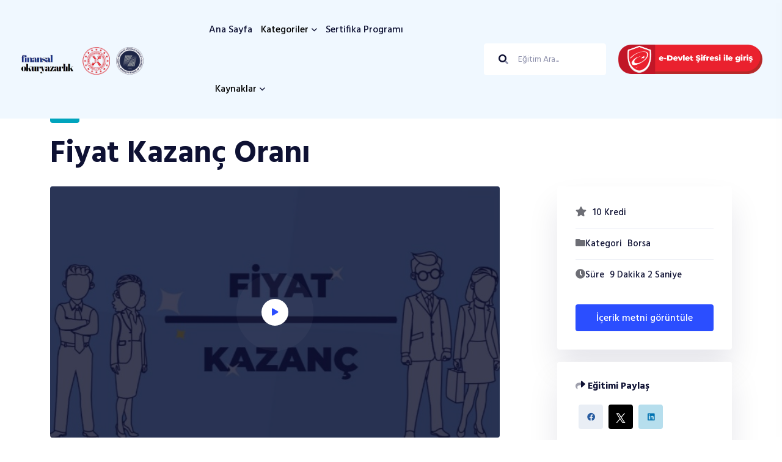

--- FILE ---
content_type: text/html; charset=utf-8
request_url: https://finansalokuryazarlik.gov.tr/i/fiyat-kazanc-orani
body_size: 10176
content:
<!doctype html>
<html lang="tr">
<head>
    <meta charset="utf-8">
    <meta http-equiv="x-ua-compatible" content="ie=edge">
    <title>
        Fiyat Kazan&#xE7; Oran&#x131; - Türkiye'nin Finansal Okuryazarlık Platformu
    </title>
    <meta name="description" content="Farklı kategorilerdeki içerikleri ücretsiz izleyerek finansal okuryazarlık düzeyinizi artırabilir ve sertifika edinebilirsiniz.">
    <meta name="viewport" content="width=device-width, initial-scale=1">
    <link rel="shortcut icon" type="image/x-icon" href="/assets/img/favicon.png">
    <link rel="stylesheet" href="/assets/css/preloader.css?v=jp9r-da7GDwZbbAqtun2yMfLWGLpD4CekeGIlJU8KMQ">
    <link rel="stylesheet" href="/assets/css/bootstrap.min.css?v=Ial8kFI2DE7G7szPXbVrUHuS_XqBpISrNhJEr619eZc">
    <link rel="stylesheet" href="/assets/css/meanmenu.css?v=TQQX99gBYtbalJKHKyPU6IseWPrAtcrAa_ZquoyIb5A">
    <link rel="stylesheet" href="/assets/css/animate.min.css?v=06xz-oxfB0qat_yO2TUeA6e2rs2wWIy7KE0po2tyFpc">
    <link rel="stylesheet" href="/assets/css/owl.carousel.min.css?v=cQ-9XTcCdZDzdEjRwhpgfeIyNeZrNuL-C19JGNNVGcc">
    <link rel="stylesheet" href="/assets/css/swiper-bundle.css?v=-K07tkANvLuqwYvRSNhM59a6YkY90CGfG6rvealVWZE">
    <link rel="stylesheet" href="/assets/css/backToTop.css?v=o5SAIdTMzkzTkp9h7Yrh7tm-34TvsRiBmznCkW4aGaA">
    <link rel="stylesheet" href="/assets/css/jquery.fancybox.min.css?v=Vzbj7sDDS_woiFS3uNKo8eIuni59rjyNGtXfstRzStA">
    <link rel="stylesheet" href="/assets/css/fontawesome.min.css?v=Lw5gUXvi9MFBNKL_EiCvAKxjEVEfuXh9PUiXjHExifQ">
    <link rel="stylesheet" href="/assets/css/default.min.css?v=71VXTywhn84M8ebU-Z4STo-fFgDd3HhIBRGi6cp9VJU">
    <link rel="stylesheet" href="/assets/css/style.min.css?v=WFPVsgUtzIYFHaDo5R0emJSvXXAK2j0-m3w9fr4Hn9Y">
    <link rel="stylesheet" href="/assets/css/sweetalert2.min.css?v=KVbvREKpOwFT7izITgnL7DtwEM1JF8bQVdBII5no7Ks">
    <link rel="stylesheet" href="/assets/css/extra.css?v=S2ElYCaAYtDNV_0fk-9SF3zUAWtaAxFcwx6jHc4gKL8">
    
    <meta name="twitter:card" content="summary_large_image">
    <meta name="twitter:site" content="@SPLisanslama">
    <meta name="twitter:title" content="Fiyat Kazan&#xE7; Oran&#x131;">
    <meta name="twitter:image" content="/assets/img/course/8af31a7d-67e2-4c4f-bc1f-086c130175c8.jpg">
    <meta property="og:title" content="Fiyat Kazan&#xE7; Oran&#x131;" />
    <meta property="og:image" content="/assets/img/course/8af31a7d-67e2-4c4f-bc1f-086c130175c8.jpg" />
    <meta property="og:type" content="website" />

    <style>
        #owl-demo .item {
            margin: 3px;
        }

            #owl-demo .item img {
                display: block;
                width: 100%;
                height: auto;
            }

        .htmlRaw {
            padding-bottom: .5rem;
            vertical-align: baseline;
        }

        .questionLevel {
            width: 70px;
            vertical-align: baseline;
        }

        .answersDiv {
            cursor: pointer;
        }
    </style>

    <style>
        html[dir="rtl"] #headerSearch {
            display: none !important;
        }
        html[dir="rtl"] #headerSearch2 {
            display: none !important;
        }

        html[dir="rtl"] #durationArHide {
            display: none !important;
        }

        html[dir="rtl"] #hideForArabicSameContent {
            display: none !important;
        }

        html[dir="rtl"] #deletedArea {
            display: none !important;
        }

        html[dir="rtl"] #deletedShare {
            display: none !important;
        }

        html[dir="rtl"] #durationCreditHide {
            display: none !important;
        }
    </style>
</head>
<body>
    <!--[if lte IE 9]>
    <p class="browserupgrade">Merhaba, <strong>tarihi geçmiş</strong> bir internet tarayıcısı kullanıyorsunuz. Lütfen internet tarayıcınızı <a href="https://browsehappy.com/">bu adresten</a> güncelleyiniz.</p>
    <![endif]-->

    <div b-phcyj3nd64 id="loading">
        <div b-phcyj3nd64 id="loading-center">
            <div b-phcyj3nd64 id="loading-center-absolute">
                <div b-phcyj3nd64 class="object" id="object_one"></div>
                <div b-phcyj3nd64 class="object" id="object_two" style="left:20px;"></div>
                <div b-phcyj3nd64 class="object" id="object_three" style="left:40px;"></div>
                <div b-phcyj3nd64 class="object" id="object_four" style="left:60px;"></div>
                <div b-phcyj3nd64 class="object" id="object_five" style="left:80px;"></div>
            </div>
        </div>
    </div>

    <div b-phcyj3nd64 class="progress-wrap">
        <svg b-phcyj3nd64 class="progress-circle svg-content" width="100%" height="100%" viewBox="-1 -1 102 102">
            <path b-phcyj3nd64 d="M50,1 a49,49 0 0,1 0,98 a49,49 0 0,1 0,-98" />
        </svg>
    </div>

    <header b-phcyj3nd64>
        <div b-phcyj3nd64 id="header-sticky" class="header__area header__transparent header__padding">
            <div b-phcyj3nd64 class="container-fluid">
                <div b-phcyj3nd64 class="row align-items-center">
                    <div b-phcyj3nd64 class="col-xxl-3 col-xl-3 col-lg-4 col-md-2 col-sm-4 col-6">
                        <div b-phcyj3nd64 class="header__left d-flex">
                            <div b-phcyj3nd64 class="logo pt-15">
                                <a b-phcyj3nd64 href="/">
                                    <img src="/assets/img/logo/logo.png?v=69osIRBdj28SPtjkI6E8dqe8xSS9jnM86Nv6wOzZOwg" alt="logo" height="35">
                                </a>
                            </div>
                            <a b-phcyj3nd64 class="header_logos ml-10 pt-5" target="_blank" href="https://www.hmb.gov.tr"><img src="/assets/img/logo/hmb.png?v=wEuioZ1-qE73lElWSA7IN_7kw-IhudpfJkVv3foTCag" height="45" /></a>
                            <a b-phcyj3nd64 class="header_logos ml-10 pt-5" target="_blank" href="https://www.spk.gov.tr"><img src="/assets/img/logo/home/spk.png?v=q71HHfrItlrXGMiA1SKQ0Q-nYeMGODHwevS-KB2i4XY" height="45" /></a>
                        </div>
                    </div>
                    <div b-phcyj3nd64 class="col-xxl-9 col-xl-9 col-lg-8 col-md-10 col-sm-8 col-6">
                        <div b-phcyj3nd64 class="header__right d-flex justify-content-end align-items-center">
                            <div b-phcyj3nd64 class="main-menu">
                                <nav b-phcyj3nd64 id="mobile-menu">
                                    <ul b-phcyj3nd64>
                                        <li b-phcyj3nd64><a b-phcyj3nd64 href="/" data-i18n="menu_home">Ana Sayfa</a></li>
                                        <li b-phcyj3nd64 class="has-dropdown">
                                            <a b-phcyj3nd64 class="text-black" data-i18n="menu_categories">Kategoriler</a>
                                            <ul b-phcyj3nd64 class="submenu">
                                                <li b-phcyj3nd64><a b-phcyj3nd64 href="/k/butce" data-i18n="menu_budget"><i b-phcyj3nd64 class="fad fa-chart-pie"></i>&nbsp;&nbsp;Bütçe</a></li>
                                                <li b-phcyj3nd64><a b-phcyj3nd64 href="/k/bankacilik" data-i18n="menu_banking"><i b-phcyj3nd64 class="fad fa-landmark"></i>&nbsp;&nbsp;Bankacılık</a></li>
                                                <li b-phcyj3nd64><a b-phcyj3nd64 href="/k/kredi" data-i18n="menu_credit"><i b-phcyj3nd64 class="fad fa-percentage"></i>&nbsp;&nbsp;Kredi</a></li>
                                                <li b-phcyj3nd64><a b-phcyj3nd64 href="/k/yatirim" data-i18n="menu_investment"><i b-phcyj3nd64 class="fad fa-coins"></i>&nbsp;&nbsp;Yatırım</a></li>
                                                <li b-phcyj3nd64><a b-phcyj3nd64 href="/k/borsa" data-i18n="menu_stock"><i b-phcyj3nd64 class="fad fa-chart-line"></i>&nbsp;&nbsp;Borsa</a></li>
                                                <li b-phcyj3nd64>
                                                    <a b-phcyj3nd64 href="/k/kripto-varliklar" data-i18n="menu_crypto">
                                                        <i b-phcyj3nd64 class="fab fa-bitcoin"></i>
                                                        &nbsp;&nbsp;Kripto Varlıklar
                                                    </a>
                                                </li>
                                            </ul>
                                        </li>
                                        <li b-phcyj3nd64><a b-phcyj3nd64 href="/sertifikalar" class="hiden-on-ar" id="headerSearch2" data-i18n="menu_certificate_program">Sertifika Programı</a></li>
                                        <li b-phcyj3nd64 class="has-dropdown hide-on-ar">
                                            <a b-phcyj3nd64 class="text-black" data-i18n="menu_resources">Kaynaklar</a>
                                            <ul b-phcyj3nd64 class="submenu">
                                                <li b-phcyj3nd64><a b-phcyj3nd64 href="/hesaplama" data-i18n="menu_calculator_credit">Kredi Maliyeti Hesaplayıcı</a></li>
                                                <li b-phcyj3nd64><a b-phcyj3nd64 href="/butce-hesaplama" data-i18n="menu_calculator_budget">Aylık Bütçe Hesaplayıcı</a></li>
                                                <li b-phcyj3nd64><a b-phcyj3nd64 href="/mevduat-hesaplama" data-i18n="menu_calculator_deposit">Mevduat Hesaplama</a></li>
                                                <li b-phcyj3nd64><a b-phcyj3nd64 href="/bes-hesaplama" data-i18n="menu_calculator_bes">BES Hesaplama</a></li>
                                                <li b-phcyj3nd64><a b-phcyj3nd64 href="/enflasyon-hesaplama" data-i18n="menu_calculator_inflation">Enflasyon Hesaplama</a></li>
                                                <li b-phcyj3nd64><a b-phcyj3nd64 href="/gecmis-getiri-verileri" data-i18n="menu_past_returns">Geçmiş Getiri Verileri</a></li>
                                                <li b-phcyj3nd64><a b-phcyj3nd64 href="/sektor-getirileri" data-i18n="menu_sector_returns">Borsa Seçili Sektör Getiri Verileri</a></li>
                                                <li b-phcyj3nd64><a b-phcyj3nd64 href="/yararli-siteler" data-i18n="menu_useful_sites">Yararlı Siteler</a></li>
                                            </ul>
                                        </li>
                                    </ul>

                                </nav>
                            </div>
                            <div b-phcyj3nd64 class="header__search p-relative ml-50 d-none d-md-block hide-on-ar" id="headerSearch">
                                <form action="/ara" method="POST" id="searchForm">
                                    <input b-phcyj3nd64 type="text" name="searchInput" id="searchInput" data-i18n="placeholder_search" placeholder="Eğitim Ara..." required>
                                    <button b-phcyj3nd64 type="submit"><i b-phcyj3nd64 class="fad fa-search"></i></button>
                                <input name="__RequestVerificationToken" type="hidden" value="CfDJ8LJ-d_PsBUpMsa65wz_wk3bU_Dx3AzY4QtpJZc1F2f-TlH-hZunpCwr-7suF0lr73NUexrUfdT6APpT2JLezkj93ZEFldyNBb7FAGk_NsUARjlzJM_FKybnKvDraeXI5g5u-5-53qned98qh6JIz_sM" /></form>
                            </div>
                            <div b-phcyj3nd64 class="header__btn ml-20 d-sm-block">
                                    <a b-phcyj3nd64 href="https://giris.spl.com.tr/?state=splfoy" class="hide-on-ar">
                                        <picture b-phcyj3nd64>
                                            <source b-phcyj3nd64 srcset="/assets/img/edevletgiris_m.png" media="(max-width: 768px)">
                                            <img b-phcyj3nd64 src="/assets/img/edevletgiris.png" style="max-height: 50px;" class="img-fluid edevlet_giris">
                                        </picture>
                                    </a>
                            </div>
                            <div b-phcyj3nd64 class="sidebar__menu d-xl-none">
                                <div b-phcyj3nd64 class="sidebar-toggle-btn ml-30" id="sidebar-toggle">
                                    <span b-phcyj3nd64 class="line"></span>
                                    <span b-phcyj3nd64 class="line"></span>
                                    <span b-phcyj3nd64 class="line"></span>
                                </div>
                            </div>
                        </div>
                    </div>
                </div>
            </div>
        </div>
    </header>
    <!-- header area end -->
    <div b-phcyj3nd64 class="body-overlay"></div>
    <!-- cart mini area end -->
    <!-- sidebar area start -->
    <div b-phcyj3nd64 class="sidebar__area">
        <div b-phcyj3nd64 class="sidebar__wrapper">
            <div b-phcyj3nd64 class="sidebar__close">
                <button b-phcyj3nd64 class="sidebar__close-btn" id="sidebar__close-btn">
                    <span b-phcyj3nd64><i b-phcyj3nd64 class="fal fa-times"></i></span>
                    <span b-phcyj3nd64 data-i18n="close">kapat</span>
                </button>
            </div>
            <div b-phcyj3nd64 class="sidebar__content">
                <select b-phcyj3nd64 id="langSelectSidebar"
                        name="lang"
                        class="form-select form-select-sm langSelect"
                        style="width:90px;">
                    <option value="tr">Türkçe</option>
                    <option value="ar">العربية</option>
                </select>
                <div b-phcyj3nd64 class="logo mt-40 mb-10">
                    <a b-phcyj3nd64 href="/">
                        <img b-phcyj3nd64 src="/assets/img/logo/logo.png" alt="logo" height="32">
                    </a>
                </div>
                <div b-phcyj3nd64 class="mobile-menu fix"></div>
                <div b-phcyj3nd64 class="sidebar__search p-relative mt-40 ">
                    <form action="/ara" method="POST" id="searchForm">
                        <input b-phcyj3nd64 type="text" name="searchInput" id="searchInput" data-i18n="footer_description" placeholder="Eğitim Ara..." required>
                        <button b-phcyj3nd64 type="submit"><i b-phcyj3nd64 class="fad fa-search"></i></button>
                    <input name="__RequestVerificationToken" type="hidden" value="CfDJ8LJ-d_PsBUpMsa65wz_wk3bU_Dx3AzY4QtpJZc1F2f-TlH-hZunpCwr-7suF0lr73NUexrUfdT6APpT2JLezkj93ZEFldyNBb7FAGk_NsUARjlzJM_FKybnKvDraeXI5g5u-5-53qned98qh6JIz_sM" /></form>
                </div>
            </div>
        </div>
    </div>
    <!-- sidebar area end -->
    <div b-phcyj3nd64 class="body-overlay"></div>
    <!-- sidebar area end -->
    <main b-phcyj3nd64>
        


<!-- page title area start -->
<section class="page__title-area pt-120">
    <div class="container">
        <div class="row">
            <div class="col-xxl-9 col-xl-8">
                <div class="page__title-content mb-25 pr-40">

                    <div class="page__title-breadcrumb">
                        <nav aria-label="breadcrumb">
                            <ol class="breadcrumb">
                                <li class="breadcrumb-item">
                                    <a href="/" data-i18n="breadcrumb_home">Ana Sayfa</a>
                                </li>
                                <li class="breadcrumb-item">
                                    <a href="/k/borsa" data-i18n="menu_borsa">Borsa</a>
                                </li>
                                <li class="breadcrumb-item active" aria-current="page">Fiyat Kazan&#xE7; Oran&#x131;</li>
                            </ol>
                        </nav>
                    </div>

                    <a href="/k/borsa" class="page__title-pre"
                       style="background-color: #00A4BD;" data-i18n="menu_borsa">
                        Borsa
                    </a>


                    <h5 class="page__title-3">Fiyat Kazan&#xE7; Oran&#x131;</h5>
                </div>
            </div>
        </div>
    </div>
</section>
<!-- page title area end -->
<!-- event details area start -->
<section class="event__area pb-110">
    <div class="container">
        <div class="row">

            <!-- LEFT VIDEO AREA -->
            <div class="col-xxl-8 col-xl-8 col-lg-8">
                <div class="events__wrapper">

                    <div class="course__video-thumb w-img mb-30" id="thumbArea">
                        <img src="/assets/img/course/8af31a7d-67e2-4c4f-bc1f-086c130175c8.jpg?v=uniBoDEkDtuhQWX0DLtpSRCpWbYMmj2QpELQoij2qug" alt="">

                        <input type="hidden" id="hasLoggedIn" value="0" />
                        <input type="hidden" id="IsUserWatchedBefore" value="0" />
                        <input type="hidden" id="ContentId" value="dc9ecf03-07e1-4eb9-9c27-a6bc296e6cab" />

                        <div class="course__video-play">
                            <a class="play-btn" style="cursor:pointer;"><i class="fas fa-play"></i></a>

                            <form id="video_form" action="/i/fiyat-kazanc-orani" method="post">
                                <input type="hidden" name="content_id" value="dc9ecf03-07e1-4eb9-9c27-a6bc296e6cab" />
                                <input type="hidden" name="content_duration" value="542" />
                            <input name="__RequestVerificationToken" type="hidden" value="CfDJ8LJ-d_PsBUpMsa65wz_wk3bU_Dx3AzY4QtpJZc1F2f-TlH-hZunpCwr-7suF0lr73NUexrUfdT6APpT2JLezkj93ZEFldyNBb7FAGk_NsUARjlzJM_FKybnKvDraeXI5g5u-5-53qned98qh6JIz_sM" /></form>
                        </div>
                    </div>

                    <div id="videoArea" class="mb-30" style="display:none;">
                        <video width="100%" disablepictureinpicture preload="auto"
                               controlsList="nodownload noremoteplayback noplaybackrate"
                               controls id="vid_id">
                            <source src="/assets/vid/8af31a7d-67e2-4c4f-bc1f-086c130175c8.mp4" type="video/mp4">
                        </video>
                    </div>


                        <div class="blog__quote grey-bg mb-45 p-relative fix hide-on-ar">
                            <img class="quote" src="/assets/img/blog/quote-1.png">
                            <blockquote>
                                <small data-i18n="warn_login_needed" class="hide-on-ar">
                                    İzlediğiniz içerikler sonrasında <strong>Finansal Okuryazarlık Sertifikası</strong> kazanmak için üye girişi yapmanız gerekmektedir.
                                </small>
                            </blockquote>
                        </div>
                </div>
            </div>

            <!-- RIGHT SIDEBAR -->
            <div class="col-xxl-4 col-xl-4 col-lg-4">
                <div class="events__sidebar pl-70">

                    <!-- INFO BOX -->
                    <div class="events__sidebar-widget white-bg mb-20">
                        <div class="events__info">

                            <div class="events__info-content mb-35">
                                <ul>


                                    <!-- SCORE -->
                                    <li id="durationCreditHide" class="d-flex align-items-center">
                                        <div class="course__video-icon">
                                            <i class="fas fa-star pr-10"></i>
                                        </div>
                                        <div class="course__video-info">
                                            <h5><span>10 <span data-i18n="label_credit">Kredi</span></span></h5>
                                        </div>
                                    </li>

                                    <!-- CATEGORY -->
                                    <li class="d-flex align-items-center">
                                        <div class="course__video-icon"><i class="fas fa-folder"></i></div>
                                        <div class="course__video-info">
                                            <h5>
                                                <span data-i18n="label_category">Kategori</span>
                                                <span data-i18n="menu_borsa">Borsa</span>
                                            </h5>
                                        </div>
                                    </li>

                                      <!-- DURATION -->
                                    <li id="durationArHide" class="d-flex align-items-center">
                                        <div class="course__video-icon"><i class="fas fa-clock"></i></div>
                                        <div class="course__video-info">
                                            <input type="hidden" id="durationInput" value="542" />
                                            <h5>
                                                <span data-i18n="label_duration">Süre</span>
                                                <span id="durationSpan">####</span>
                                            </h5>
                                        </div>
                                    </li>
                                </ul>
                            </div>

                            <div class="events__join-btn">
                                <button class="e-btn e-btn-7 w-100"
                                        data-bs-toggle="offcanvas"
                                        data-bs-target="#offcanvasBottom"
                                        data-i18n="btn_show_content_text">
                                    <i class="fas fa-quote-left"></i> İçerik Metni Görüntüle
                                </button>
                            </div>
                        </div>
                    </div>


                    <!-- SHARE BOX -->
                    <div class="events__sidebar-widget white-bg mb-20" id="deletedShare">
                        <div class="events__sponsor">
                            <div class="events__sponsor-info">
                                <h3 class="events__sponsor-title">
                                    <i class="fad fa-share"></i>
                                    <span data-i18n="share_course">Eğitimi Paylaş</span>
                                </h3>

                                <div class="events__social d-xl-flex align-items-center">
                                    <ul>
                                        <li><a href="#" class="fb"><i class="fab fa-facebook"></i></a></li>
                                        <li><a href="#" class="tw"><img src="/assets/img/icon/twitter_icon.png" /></a></li>
                                        <li><a href="#" class="lin"><i class="fab fa-linkedin"></i></a></li>
                                    </ul>
                                </div>
                            </div>
                        </div>
                    </div>


                    <!-- SIMILAR COURSES -->
                    <div id="hideForArabicSameContent" class="events__sidebar-widget white-bg hide-on-ar">
                        <div class="events__sponsor">

                            <h3 class="events__sponsor-title">
                                <i class="fad fa-photo-video"></i>
                                <span data-i18n="similar_courses">Benzer Eğitimler</span>
                            </h3>


                            <ul>
                                    <li>
                                        <div class="course__sm d-flex align-items-center mb-30">
                                            <div class="course__sm-content">
                                                <h5><a href="/i/beta">Beta</a></h5>
                                                <div class="course__sm-price">
                                                    <span data-i18n='menu_borsa'>Borsa</span>
                                                </div>
                                            </div>
                                        </div>
                                    </li>
                                    <li>
                                        <div class="course__sm d-flex align-items-center mb-30">
                                            <div class="course__sm-content">
                                                <h5><a href="/i/cesitlendirme-ne-ise-yarar">&#xC7;e&#x15F;itlendirme Ne &#x130;&#x15F;e Yarar?</a></h5>
                                                <div class="course__sm-price">
                                                    <span data-i18n='menu_borsa'>Borsa</span>
                                                </div>
                                            </div>
                                        </div>
                                    </li>
                                    <li>
                                        <div class="course__sm d-flex align-items-center mb-30">
                                            <div class="course__sm-content">
                                                <h5><a href="/i/borsada-hisse-senedi-islemleri">Borsada Hisse Senedi &#x130;&#x15F;lemleri</a></h5>
                                                <div class="course__sm-price">
                                                    <span data-i18n='menu_borsa'>Borsa</span>
                                                </div>
                                            </div>
                                        </div>
                                    </li>
                                    <li>
                                        <div class="course__sm d-flex align-items-center mb-30">
                                            <div class="course__sm-content">
                                                <h5><a href="/i/bedelsiz-sermaye-artirimi">Bedelsiz Sermaye Art&#x131;r&#x131;m&#x131;</a></h5>
                                                <div class="course__sm-price">
                                                    <span data-i18n='menu_borsa'>Borsa</span>
                                                </div>
                                            </div>
                                        </div>
                                    </li>
                                    <li>
                                        <div class="course__sm d-flex align-items-center mb-30">
                                            <div class="course__sm-content">
                                                <h5><a href="/i/hisse-senedinin-piyasa-degeri-ve-defter-degeri">Hisse Senedinin Piyasa De&#x11F;eri ve Defter De&#x11F;eri</a></h5>
                                                <div class="course__sm-price">
                                                    <span data-i18n='menu_borsa'>Borsa</span>
                                                </div>
                                            </div>
                                        </div>
                                    </li>
                            </ul>

                            <div class="events__join-btn">
                                <a href="/k/borsa"
                                   class="e-btn e-btn-7 w-100"
                                   data-i18n="btn_show_all">
                                    Tümünü Görüntüle
                                </a>
                            </div>

                        </div>
                    </div>

                </div>
            </div>

        </div>
    </div>
</section>


<div class="offcanvas offcanvas-bottom" tabindex="-1" id="offcanvasBottom"
     aria-labelledby="offcanvasBottomLabel" data-bs-scroll="true" data-bs-backdrop="false">

    <div class="offcanvas-header">
        <h5 class="offcanvas-title" id="offcanvasBottomLabel"
            data-i18n="content_text">
            İçerik Metni
        </h5>

        <button type="button" class="btn-close" data-bs-dismiss="offcanvas"></button>
    </div>

    <div class="offcanvas-body small">
        Fiyat Kazanç Oranı
Hisse senedi analizinde en çok kullanılan göstergelerden biri Fiyat Kazanç Oranı’dır. Fiyat Kazanç Oranı’nda pay kısmında şirket hisselerinin toplam piyasa değeri, payda kısmında ise şirketin son bir yıl içinde elde ettiği net kar tutarı vardır. Doğrudan, hisse senedi fiyatını, hisse başına düşen kar tutarına bölerek de Fiyat Kazanç Oranını hesaplayabiliriz.
Bu oran, ileride de aynı tutarda kar edileceği varsayımında, yatırımcının anaparasını kaç yıl sonra geri kazanabileceğini gösterir ve hisse senetlerinin piyasa tarafından ucuz mu ya da pahalı mı fiyatlandığı konusunda yatırımcılara yön gösterir. 
Bu oranı daha iyi anlamak için bazı varsayımlar yapalım. Örneğin, şirketin hisse senedi fiyatının 100 TL olduğunu, hisse başına 20 TL kar ettiğini ve şirketin elde ettiği karın tamamını yatırımcılara dağıttığını düşünelim. Bu durumda fiyat kazanç oranını 5 olarak buluruz. Bugün, 100 TL karşılığında bir hisse senedi alan yatırımcı her sene elde ettiği kar payları sayesinde 5 sene sonra 100 TL’sini, yani anaparasını geri kazanmış olacaktır. 5. seneden sonra elde edilen kar payları tamamen yatırımcının karı olacaktır.
Borsa İstanbul’da işlem gören hisse senetlerinin fiyat kazanç oranlarına baktığımızda, bu oranın oldukça farklılaştığını görürüz. Peki bazı şirketlerin fiyat kazanç oranı 5’in altında iken bazılarının 20’nin üzerinde olması nasıl mümkün olabilir. Fiyat kazanç oranlarını kıyasladığımızda, oranı düşük olan şirketin görece ucuz fiyatlandığı, ya da tam tersi oranı yüksek olan şirketin görece pahalı fiyatlandığı hakkında bir izlenim oluşur, ama yatırım kararı verirken yalnızca bu izlenime göre hareket edilmemeli, fiyatlamanın sebebi hakkında daha kapsamlı bir analiz yapılmalıdır.
Fiyat kazanç oranında payda kısmında yer alan kazanç her ne kadar son bir yılda elde edilen karı baz alsa da, pay kısmında bulunan fiyat, yani hisse senedinin fiyatı, gelecekteki kar beklentisine göre belirlenmektedir. Eğer yatırımcılar, şirketin ileride elde edeceği karların bugüne kıyasla oldukça artacağını bekliyorsa, bu hisse senedinin daha yüksek fiyatlanmasına sebep olacağı için bu şirketin daha yüksek bir fiyat kazanç oranına sahip olacağı anlamına gelir. Ya da tam tersi eğer ileride şirket karlarının sabit kalacağı ya da düşeceği beklentisi varsa bu durumda fiyat kazanç oranı düşük olacaktır. Bu açıdan, son bir yılda elde edilen kar yerine ileride elde edilmesi beklenen yıllık kar tutarının dikkate alınması durumunda fiyat kazanç oranı daha iyi bir gösterge olacaktır. Bu nedenle PEG oranı olarak bilinen farklı bir değerlendirme ölçütünün kullanılması daha sağlıklı bir analiz ortaya koyabilir. PEG oranı Fiyat Kazanç oranının şirketle ilgili büyüme beklentisine bölünmesi ile bulunur. Örneğin fiyat kazanç oranı 10 olan bir şirkette büyüme beklentisi %10 ise PEG oranı 1 olacaktır. Fiyat kazanç oranı 20 olan başka bir şirkette büyüme beklentisi %40 ise PEG oranı 0,5 olur. Bu şirket her ne kadar fiyat kazanç oranı yüksek de olsa PEG oranı daha düşük olduğu için daha ucuz fiyatlanmış sayılabilmektedir.
Fiyat kazanç oranında ileride elde edilecek kar beklentisinin yanı sıra, şirketin faaliyetlerinin ne kadar risk barındırdığı da önemlidir. Örneğin, teknoloji sektöründe yüksek katma değerli yeni ürün geliştiren A ve B şirketlerini kıyaslayalım. A şirketi, sektörde uzun yıllardır faaliyet gösterdiği için halihazırdaki müşterileri ile satış sözleşmelerini imzalamıştır. B şirketi ise henüz pazarlama faaliyetlerine yeni başlamıştır. Bu durumda, iki şirketin de geliştirilen yeni ürünlerden yüksek karlar elde edebileceği beklense de, A şirketi halihazırda müşterilerle sözleşme imzaladığı için A şirketinden kar beklentisi B şirketine göre daha az risk barındırır. Bu nedenle yatırımcılar A şirketinin hisse senetlerini daha yüksek fiyatlayacak ve A şirketinin fiyat kazanç oranı daha yüksek olacaktır.
Fiyat Kazanç oranı ile ilgili dikkate alınması gereken başka etmenler de vardır. Farklı sektörde faaliyet gösteren şirketlerin fiyat kazanç oranlarını kıyaslamak genellikle çok doğru bir yaklaşım olmaz. Büyüme potansiyeli yüksek olan sektörlerde fiyat kazanç oranlarının daha yüksek olması, büyüme potansiyeli düşük sektörlerde bu oranın düşük olması doğaldır. Örneğin, bilişim sektöründe faaliyet gösteren şirketleri, çimento sektörü ile kıyaslamak yanıltıcı olacaktır. Her şirketi kendi sektöründeki şirketlerle kıyaslamak daha doğru bir kıyaslamadır. Kıyaslama yaparken diğer bir önemli konu ise fiyat kazanç oranı negatif olan ya da çok yüksek olan şirketlerin dikkate alınmaması gerektiğidir. Eğer o yıl şirket, zarar ettiyse fiyat kazanç oranı negatif olur, ya da çok düşük tutarda kar açıkladıysa bu anlamsız derecede yüksek bir fiyat kazanç oranı olmasına sebep olacaktır. Sektörün fiyat kazanç ortalaması hesaplanırken bu oranların dışarıda bırakılması gerekir.
Kıyaslama yaparken diğer bir önemli nokta, sürdürülebilir olmayan gelir ve giderlerin hesaplama dışında bırakılmasıdır. Örneğin o sene döviz kurunda yüksek artış olması, bilançosunda yüksek tutarda döviz varlığı olan şirketlerin çok yüksek karlar açıklamalarına, ya da bilançosunda yüksek tutarda döviz borcu olan şirketlerin düşük kar açıklamalarına sebep olabilir. Döviz kurundan kaynaklanan kar ya da zarar sürdürülebilir olmadığından, analizde bu tutarların dikkate alınmaması daha sağlıklı olacaktır. Bunun için, şirketlerin finansal tablolarına bakılarak, karlarının büyük bölümünün esas faaliyetlerinden kaynaklı olup olmadığına dikkat edilmelidir.
İş modeli ve finansal yapıları normal şirketlerden farklı olan, yatırım ortaklıkları, holdingler, bankalar ve finansal hizmetler sektöründe faaliyet gösteren diğer şirketlerin analizinde fiyat kazanç oranının kullanılması çok doğru sonuçlar vermeyecektir. Bu tür şirketler için farklı göstergelerin takip edilmesi önerilmektedir.
Fiyat kazanç oranına tersten baktığımızda, yani kazancı fiyata böldüğümüzde, yatırımdan beklenen getiri oranı ile ilgili bir fikir sahibi olabiliriz. Örneğin şirketin fiyat kazanç oranı 5 ise, beklenen getiri oranının %20 olduğu anlamına gelir. Peki diğer yatırım araçlarının beklenen getirileri ile kıyaslamayı nasıl yapabiliriz?
Kıyaslama yapmadan önce, hisse senedi yatırımının uzun vadeli bir yatırım olduğunu ve fiyatlamanın da uzun dönemde elde edilecek karlar üzerinden yapıldığını bilmemiz gerekir. Bu nedenle hisse senedinden beklenen getiri oranını örneğin mevduat faizleri ile kıyaslamak yanıltıcı olacaktır. Bunun yerine uzun vadeli, mesela 10 yıllık devlet tahvilinin faizi ile kıyaslamak daha doğrudur. 
10 yıllık devlet tahvilinin faiz oranı %20 ise, 100 TL karşılığında satın aldığımız tahvil 10 yıl boyunca bize her sene 20 TL faiz ödemesi yapacaktır. 
Şirket karlarında bir büyüme olmayacağını varsayalım. Bu, şirketin her sene hisse başına 20 TL kar edeceğinin beklendiği anlamına gelir ve şirketten beklenen nakit akışları 10 yıllık devlet tahvili ile birebir aynı olacaktır. Bu durumda yatırımcıların iki yatırım aracı arasında riski düşük olan devlet tahvilini tercih etmesi beklenir. Bu aynı zamanda ilgili şirket hissesinin olması gerekenden daha yüksek fiyatlandığını gösterir. Ancak örneğimizdeki kıyaslamayı enflasyonun olmadığı varsayımında yaptığımızı unutmayın. Kıyaslamaya enflasyonu da dahil ettiğimizde, devlet tahvilinden elde edilen nakit akışlarında değişiklik olmayacaktır, ancak şirketin karları reel olarak büyümese dahi enflasyon oranı kadar büyüyecektir ve tahvile göre daha yüksek nakit akışlarına sahip olacaktır.

    </div>
</div>


    </main>

    <!-- footer area start -->
    <footer b-phcyj3nd64>
        <div b-phcyj3nd64 class="footer__area grey-bg-2">
            <div b-phcyj3nd64 class="footer__top pt-40 pb-40" id="deletedArea">
                <div b-phcyj3nd64 class="container">
                    <div b-phcyj3nd64 class="row">
                        <div b-phcyj3nd64 class="col-sm-3">
                            <div b-phcyj3nd64 class="footer__widget mb-50">
                                <div b-phcyj3nd64 class="footer__widget-head mb-22">
                                    <div b-phcyj3nd64 class="footer__logo">
                                        <a b-phcyj3nd64 href="/">
                                            <img src="/assets/img/logo/logo.png?v=69osIRBdj28SPtjkI6E8dqe8xSS9jnM86Nv6wOzZOwg" alt="Finansal Okuryazarlık logosu" height="48">
                                        </a>
                                    </div>
                                </div>
                                <div b-phcyj3nd64 class="footer__widget-body footer__widget-body-2">
                                    <p b-phcyj3nd64 data-i18n="footer_description">Farklı kategorilerdeki içerikleri ücretsiz izleyerek finansal okuryazarlık düzeyinizi artırabilir ve sertifika edinebilirsiniz.</p>

                                    <div b-phcyj3nd64 class="footer__social">
                                        <ul b-phcyj3nd64>
                                            <li b-phcyj3nd64><a b-phcyj3nd64 href="https://x.com/foyplatformu" class="tw" target="_blank"><img b-phcyj3nd64 src="/assets/img/icon/twitter_icon.png" /></a></li>
                                            <li b-phcyj3nd64><a b-phcyj3nd64 href="https://www.linkedin.com/company/finansal-okur-yazarl%C4%B1k-platformu" class="lin" target="_blank"><i b-phcyj3nd64 class="fab fa-linkedin"></i></a></li>
                                            <li b-phcyj3nd64><a b-phcyj3nd64 href="https://www.instagram.com/finansalokuryazarlikplatformu/" class="ins" target="_blank"><i b-phcyj3nd64 class="fab fa-instagram"></i></a></li>
                                            <li b-phcyj3nd64><a b-phcyj3nd64 href="https://youtube.com/@finansalokuryazarlkplatformu?si=rxdaQJx-XCCbgq5C" class="you" target="_blank"><i b-phcyj3nd64 class="fab fa-youtube"></i></a></li>
                                        </ul>
                                    </div>
                                </div>
                            </div>
                        </div>
                        <div b-phcyj3nd64 class="col-sm-3"></div>
                        <div b-phcyj3nd64 class="col-sm-3">
                            <div b-phcyj3nd64 class="footer__widget mb-50">
                                <div b-phcyj3nd64 class="footer__widget-head mb-22">
                                    <h3 b-phcyj3nd64 class="footer__widget-title footer__widget-title-2" data-i18n="menu_categories">Kategoriler</h3>
                                </div>
                                <div b-phcyj3nd64 class="footer__widget-body">
                                    <div b-phcyj3nd64 class="footer__link footer__link-2">
                                        <ul b-phcyj3nd64>
                                            <li b-phcyj3nd64><a b-phcyj3nd64 href="/k/butce" data-i18n="menu_budget"><i b-phcyj3nd64 class="fad fa-chart-pie"></i>Bütçe</a></li>
                                            <li b-phcyj3nd64><a b-phcyj3nd64 href="/k/bankacilik" data-i18n="menu_banking"><i b-phcyj3nd64 class="fad fa-landmark"></i>&nbsp;&nbsp;Bankacılık</a></li>
                                            <li b-phcyj3nd64><a b-phcyj3nd64 href="/k/kredi" data-i18n="menu_credit"><i b-phcyj3nd64 class="fad fa-percentage"></i>&nbsp;&nbsp;Kredi</a></li>
                                            <li b-phcyj3nd64><a b-phcyj3nd64 href="/k/yatirim" data-i18n="menu_investment"><i b-phcyj3nd64 class="fad fa-coins"></i>&nbsp;&nbsp;Yatırım</a></li>
                                            <li b-phcyj3nd64><a b-phcyj3nd64 href="/k/borsa" data-i18n="menu_stock"><i b-phcyj3nd64 class="fad fa-chart-line"></i>&nbsp;&nbsp;Borsa</a></li>
                                            <li b-phcyj3nd64><a b-phcyj3nd64 href="/k/kripto-varliklar" data-i18n="menu_crypto"><i b-phcyj3nd64 class="fab fa-bitcoin"></i>&nbsp;&nbsp;Kripto Varlıklar</a></li>
                                        </ul>
                                    </div>
                                </div>
                            </div>
                        </div>
                        <div b-phcyj3nd64 class="col-sm-3">
                            <div b-phcyj3nd64 class="footer__widget mb-50">
                                <div b-phcyj3nd64 class="footer__widget-head mb-22">
                                    <h3 b-phcyj3nd64 class="footer__widget-title footer__widget-title-2 hide-on-ar">Kaynaklar</h3>
                                </div>
                                <div b-phcyj3nd64 class="footer__widget-body">
                                    <div b-phcyj3nd64 class="footer__link footer__link-2">
                                        <ul b-phcyj3nd64>
                                            <li b-phcyj3nd64><a b-phcyj3nd64 href="/hesaplama" data-i18n="menu_calculator_credit">Kredi Maliyeti Hesaplayıcı</a></li>
                                            <li b-phcyj3nd64><a b-phcyj3nd64 href="/butce-hesaplama" data-i18n="menu_calculator_budget">Aylık Bütçe Hesaplayıcı</a></li>
                                            <li b-phcyj3nd64><a b-phcyj3nd64 href="/mevduat-hesaplama" data-i18n="menu_calculator_deposit">Mevduat Hesaplama</a></li>
                                            <li b-phcyj3nd64><a b-phcyj3nd64 href="/bes-hesaplama" data-i18n="menu_calculator_bes">BES Hesaplama</a></li>
                                            <li b-phcyj3nd64><a b-phcyj3nd64 href="/enflasyon-hesaplama" data-i18n="menu_calculator_inflation">Enflasyon Hesaplama</a></li>
                                            <li b-phcyj3nd64><a b-phcyj3nd64 href="/gecmis-getiri-verileri " data-i18n="menu_past_returns">Geçmiş Getiri Verileri</a></li>
                                            <li b-phcyj3nd64><a b-phcyj3nd64 href="/sektor-getirileri" data-i18n="menu_sector_returns">Borsa Seçili Sektör Getiri Verileri</a></li>
                                            <li b-phcyj3nd64><a b-phcyj3nd64 href="/yararli-siteler" data-i18n="menu_useful_sites">Yararlı Siteler</a></li>
                                        </ul>
                                    </div>
                                </div>
                            </div>
                        </div>
                    </div>
                </div>
            </div>
            <div b-phcyj3nd64 class="footer__bottom footer__bottom-2 footer-bg">
                <div b-phcyj3nd64 class="container">
                    <div b-phcyj3nd64 class="row">
                        <div b-phcyj3nd64 class="col-xxl-12">
                            <div b-phcyj3nd64 class="footer__copyright footer__copyright-2 text-center text-white">
                                <p b-phcyj3nd64>
                                    ©  <span b-phcyj3nd64 id="changeLanguage">
                                        2026
                                    </span>
                                    <span b-phcyj3nd64 data-i18n="footer_rights">Tüm hakları saklıdır.</span>
                                </p>
                            </div>
                        </div>
                    </div>
                </div>
            </div>
        </div>
    </footer>
    <!-- footer area end -->
    <!-- JS here -->
    <script async src="https://www.googletagmanager.com/gtag/js?id=G-ZBXKKDYX46"></script>
    <script src="/assets/js/jquery.min.js?v=ogj6ykG49FcbJLQM-9JodcCAZJHum5J51rAsNqVpHUY"></script>
    <script src="/assets/js/bootstrap.bundle.min.js?v=iQ24XmWemQ8z6KCDCrFr_bhsBsBmSlzCbuyHw_V341A"></script>
    <script src="/assets/js/jquery.meanmenu.js?v=6BksA40qyNDrkyc465kYHzvm8zQBwPiIks11C6T3f2s"></script>
    <script src="/assets/js/swiper-bundle.min.js?v=8Xpm8TwcaBggPGYK8_DmNASPiDne6MINSTw7GJxRkLA"></script>
    <script src="/assets/js/owl.carousel.min.js?v=b_QlbFlnenRnthmv5Oze24G3gO3kL7ZXm4zG13F4smw"></script>
    <script src="/assets/js/jquery.fancybox.min.js?v=_6mN_6kr9MNRC351m57Jd70lbKmBvQPvEruKMUa1Bvk"></script>
    <script src="/assets/js/backToTop.js?v=sk1yb9-r--MEPcOg1smvVeXmJip_T7W9Wikc9reSra8"></script>
    <script src="/assets/js/sweetalert2.all.min.js?v=lgEpV7LmwJbQCavj4tLSlh7VWQG3vhy0fC4xDlE5n0k" async></script>
    <script src="/assets/js/jquery.validate.min.js?v=_1b6UOIRD2IEDBMVfrJixK9tp4rLAjIAUcQrkpv5C2k"></script>
    <script src="/assets/js/main.js?v=Zr2mavMvj69wNYpnJ7I3aABzWuh-_OuMZqp2pWHqcbo"></script>
    
    <script src="/assets/js/player.min.js"></script>
    <script src="/assets/js/content/detail.js"></script>
    <script src="/assets/js/content/watched.js"></script>

<script defer src="https://static.cloudflareinsights.com/beacon.min.js/vcd15cbe7772f49c399c6a5babf22c1241717689176015" integrity="sha512-ZpsOmlRQV6y907TI0dKBHq9Md29nnaEIPlkf84rnaERnq6zvWvPUqr2ft8M1aS28oN72PdrCzSjY4U6VaAw1EQ==" nonce="thK14MP+ddYqo5eM3KnOJuhr5Cp0ErklJeqMHiUTYE4=" data-cf-beacon='{"version":"2024.11.0","token":"009a5532a5df4b8d899a14fc3c59f7a9","server_timing":{"name":{"cfCacheStatus":true,"cfEdge":true,"cfExtPri":true,"cfL4":true,"cfOrigin":true,"cfSpeedBrain":true},"location_startswith":null}}' crossorigin="anonymous"></script>
</body>
</html>

--- FILE ---
content_type: text/css
request_url: https://finansalokuryazarlik.gov.tr/assets/css/bootstrap.min.css?v=Ial8kFI2DE7G7szPXbVrUHuS_XqBpISrNhJEr619eZc
body_size: 29886
content:
:root {--bs-blue: #0d6efd;--bs-indigo: #6610f2;--bs-purple: #6f42c1;--bs-pink: #d63384;--bs-red: #dc3545;--bs-orange: #fd7e14;--bs-yellow: #ffc107;--bs-green: #198754;--bs-teal: #20c997;--bs-cyan: #0dcaf0;--bs-black: #000;--bs-white: #fff;--bs-gray: #6c757d;--bs-gray-dark: #343a40;--bs-gray-100: #f8f9fa;--bs-gray-200: #e9ecef;--bs-gray-300: #dee2e6;--bs-gray-400: #ced4da;--bs-gray-500: #adb5bd;--bs-gray-600: #6c757d;--bs-gray-700: #495057;--bs-gray-800: #343a40;--bs-gray-900: #212529;--bs-primary: #0d6efd;--bs-secondary: #6c757d;--bs-success: #198754;--bs-info: #0dcaf0;--bs-warning: #ffc107;--bs-danger: #dc3545;--bs-light: #f8f9fa;--bs-dark: #212529;--bs-primary-rgb: 13,110,253;--bs-secondary-rgb: 108,117,125;--bs-success-rgb: 25,135,84;--bs-info-rgb: 13,202,240;--bs-warning-rgb: 255,193,7;--bs-danger-rgb: 220,53,69;--bs-light-rgb: 248,249,250;--bs-dark-rgb: 33,37,41;--bs-white-rgb: 255,255,255;--bs-black-rgb: 0,0,0;--bs-body-color-rgb: 33,37,41;--bs-body-bg-rgb: 255,255,255;--bs-font-sans-serif: system-ui,-apple-system,"Segoe UI",Roboto,"Helvetica Neue","Noto Sans","Liberation Sans",Arial,sans-serif,"Apple Color Emoji","Segoe UI Emoji","Segoe UI Symbol","Noto Color Emoji";--bs-font-monospace: SFMono-Regular,Menlo,Monaco,Consolas,"Liberation Mono","Courier New",monospace;--bs-gradient: linear-gradient(180deg, rgba(255, 255, 255, 0.15), rgba(255, 255, 255, 0));--bs-body-font-family: var(--bs-font-sans-serif);--bs-body-font-size: 1rem;--bs-body-font-weight: 400;--bs-body-line-height: 1.5;--bs-body-color: #212529;--bs-body-bg: #fff;--bs-border-width: 1px;--bs-border-style: solid;--bs-border-color: #dee2e6;--bs-border-color-translucent: rgba(0, 0, 0, 0.175);--bs-border-radius: 0.375rem;--bs-border-radius-sm: 0.25rem;--bs-border-radius-lg: 0.5rem;--bs-border-radius-xl: 1rem;--bs-border-radius-2xl: 2rem;--bs-border-radius-pill: 50rem;--bs-link-color: #0d6efd;--bs-link-hover-color: #0a58ca;--bs-code-color: #d63384;--bs-highlight-bg: #fff3cd }*, ::after, ::before {box-sizing: border-box }@media (prefers-reduced-motion:no-preference) {:root {scroll-behavior: smooth }}body {margin: 0;font-family: var(--bs-body-font-family);font-size: var(--bs-body-font-size);font-weight: var(--bs-body-font-weight);line-height: var(--bs-body-line-height);color: var(--bs-body-color);text-align: var(--bs-body-text-align);background-color: var(--bs-body-bg);-webkit-text-size-adjust: 100%;-webkit-tap-highlight-color: transparent }hr {margin: 1rem 0;color: inherit;border: 0;border-top: 1px solid;opacity: .25 }.h1, .h2, .h3, .h4, .h5, .h6, h1, h2, h3, h4, h5, h6 {margin-top: 0;margin-bottom: .5rem;font-weight: 500;line-height: 1.2 }.h1, h1 {font-size: calc(1.375rem + 1.5vw) }@media (min-width:1200px) {.h1, h1 {font-size: 2.5rem }}.h2, h2 {font-size: calc(1.325rem + .9vw) }@media (min-width:1200px) {.h2, h2 {font-size: 2rem }}.h3, h3 {font-size: calc(1.3rem + .6vw) }@media (min-width:1200px) {.h3, h3 {font-size: 1.75rem }}.h4, h4 {font-size: calc(1.275rem + .3vw) }@media (min-width:1200px) {.h4, h4 {font-size: 1.5rem }}.h5, h5 {font-size: 1.25rem }.h6, h6 {font-size: 1rem }p {margin-top: 0;margin-bottom: 1rem }abbr[title] {-webkit-text-decoration: underline dotted;text-decoration: underline dotted;cursor: help;-webkit-text-decoration-skip-ink: none;text-decoration-skip-ink: none }address {margin-bottom: 1rem;font-style: normal;line-height: inherit }ol, ul {padding-left: 2rem }dl, ol, ul {margin-top: 0;margin-bottom: 1rem }ol ol, ol ul, ul ol, ul ul {margin-bottom: 0 }dt {font-weight: 700 }dd {margin-bottom: .5rem;margin-left: 0 }blockquote {margin: 0 0 1rem }b, strong {font-weight: bolder }.small, small {font-size: .875em }.mark, mark {padding: .1875em;background-color: var(--bs-highlight-bg) }sub, sup {position: relative;font-size: .75em;line-height: 0;vertical-align: baseline }sub {bottom: -.25em }sup {top: -.5em }a {color: var(--bs-link-color);text-decoration: underline }a:hover {color: var(--bs-link-hover-color) }a:not([href]):not([class]), a:not([href]):not([class]):hover {color: inherit;text-decoration: none }code, kbd, pre, samp {font-family: var(--bs-font-monospace);font-size: 1em }pre {display: block;margin-top: 0;margin-bottom: 1rem;overflow: auto;font-size: .875em }pre code {font-size: inherit;color: inherit;word-break: normal }code {font-size: .875em;color: var(--bs-code-color);word-wrap: break-word }a > code {color: inherit }kbd {padding: .1875rem .375rem;font-size: .875em;color: var(--bs-body-bg);background-color: var(--bs-body-color);border-radius: .25rem }kbd kbd {padding: 0;font-size: 1em }figure {margin: 0 0 1rem }img, svg {vertical-align: middle }table {caption-side: bottom;border-collapse: collapse }caption {padding-top: .5rem;padding-bottom: .5rem;color: #6c757d;text-align: left }th {text-align: inherit;text-align: -webkit-match-parent }tbody, td, tfoot, th, thead, tr {border-color: inherit;border-style: solid;border-width: 0 }label {display: inline-block }button {border-radius: 0 }button:focus:not(:focus-visible) {outline: 0 }button, input, optgroup, select, textarea {margin: 0;font-family: inherit;font-size: inherit;line-height: inherit }button, select {text-transform: none }[role=button] {cursor: pointer }select {word-wrap: normal }select:disabled {opacity: 1 }[list]:not([type=date]):not([type=datetime-local]):not([type=month]):not([type=week]):not([type=time])::-webkit-calendar-picker-indicator {display: none !important }[type=button], [type=reset], [type=submit], button {-webkit-appearance: button }[type=button]:not(:disabled), [type=reset]:not(:disabled), [type=submit]:not(:disabled), button:not(:disabled) {cursor: pointer }::-moz-focus-inner {padding: 0;border-style: none }textarea {resize: vertical }fieldset {min-width: 0;padding: 0;margin: 0;border: 0 }legend {float: left;width: 100%;padding: 0;margin-bottom: .5rem;font-size: calc(1.275rem + .3vw);line-height: inherit }@media (min-width:1200px) {legend {font-size: 1.5rem }}legend + * {clear: left }::-webkit-datetime-edit-day-field, ::-webkit-datetime-edit-fields-wrapper, ::-webkit-datetime-edit-hour-field, ::-webkit-datetime-edit-minute, ::-webkit-datetime-edit-month-field, ::-webkit-datetime-edit-text, ::-webkit-datetime-edit-year-field {padding: 0 }::-webkit-inner-spin-button {height: auto }[type=search] {outline-offset: -2px;-webkit-appearance: textfield }::-webkit-search-decoration {-webkit-appearance: none }::-webkit-color-swatch-wrapper {padding: 0 }::-webkit-file-upload-button {font: inherit;-webkit-appearance: button }::file-selector-button {font: inherit;-webkit-appearance: button }output {display: inline-block }iframe {border: 0 }summary {display: list-item;cursor: pointer }progress {vertical-align: baseline }[hidden] {display: none !important }.lead {font-size: 1.25rem;font-weight: 300 }.display-1 {font-size: calc(1.625rem + 4.5vw);font-weight: 300;line-height: 1.2 }@media (min-width:1200px) {.display-1 {font-size: 5rem }}.display-2 {font-size: calc(1.575rem + 3.9vw);font-weight: 300;line-height: 1.2 }@media (min-width:1200px) {.display-2 {font-size: 4.5rem }}.display-3 {font-size: calc(1.525rem + 3.3vw);font-weight: 300;line-height: 1.2 }@media (min-width:1200px) {.display-3 {font-size: 4rem }}.display-4 {font-size: calc(1.475rem + 2.7vw);font-weight: 300;line-height: 1.2 }@media (min-width:1200px) {.display-4 {font-size: 3.5rem }}.display-5 {font-size: calc(1.425rem + 2.1vw);font-weight: 300;line-height: 1.2 }@media (min-width:1200px) {.display-5 {font-size: 3rem }}.display-6 {font-size: calc(1.375rem + 1.5vw);font-weight: 300;line-height: 1.2 }@media (min-width:1200px) {.display-6 {font-size: 2.5rem }}.list-unstyled {padding-left: 0;list-style: none }.list-inline {padding-left: 0;list-style: none }.list-inline-item {display: inline-block }.list-inline-item:not(:last-child) {margin-right: .5rem }.initialism {font-size: .875em;text-transform: uppercase }.blockquote {margin-bottom: 1rem;font-size: 1.25rem }.blockquote > :last-child {margin-bottom: 0 }.blockquote-footer {margin-top: -1rem;margin-bottom: 1rem;font-size: .875em;color: #6c757d }.blockquote-footer::before {content: "— " }.img-fluid {max-width: 100%;height: auto }.img-thumbnail {padding: .25rem;background-color: #fff;border: 1px solid var(--bs-border-color);border-radius: .375rem;max-width: 100%;height: auto }.figure {display: inline-block }.figure-img {margin-bottom: .5rem;line-height: 1 }.figure-caption {font-size: .875em;color: #6c757d }.container, .container-fluid, .container-lg, .container-md, .container-sm, .container-xl, .container-xxl {--bs-gutter-x: 1.5rem;--bs-gutter-y: 0;width: 100%;padding-right: calc(var(--bs-gutter-x) * .5);padding-left: calc(var(--bs-gutter-x) * .5);margin-right: auto;margin-left: auto }@media (min-width:576px) {.container, .container-sm {max-width: 540px }}@media (min-width:768px) {.container, .container-md, .container-sm {max-width: 720px }}@media (min-width:992px) {.container, .container-lg, .container-md, .container-sm {max-width: 960px }}@media (min-width:1200px) {.container, .container-lg, .container-md, .container-sm, .container-xl {max-width: 1140px }}@media (min-width:1400px) {.container, .container-lg, .container-md, .container-sm, .container-xl, .container-xxl {max-width: 1320px }}.row {--bs-gutter-x: 1.5rem;--bs-gutter-y: 0;display: flex;flex-wrap: wrap;margin-top: calc(-1 * var(--bs-gutter-y));margin-right: calc(-.5 * var(--bs-gutter-x));margin-left: calc(-.5 * var(--bs-gutter-x)) }.row > * {flex-shrink: 0;width: 100%;max-width: 100%;padding-right: calc(var(--bs-gutter-x) * .5);padding-left: calc(var(--bs-gutter-x) * .5);margin-top: var(--bs-gutter-y) }.col {flex: 1 0 0% }.row-cols-auto > * {flex: 0 0 auto;width: auto }.row-cols-1 > * {flex: 0 0 auto;width: 100% }.row-cols-2 > * {flex: 0 0 auto;width: 50% }.row-cols-3 > * {flex: 0 0 auto;width: 33.3333333333% }.row-cols-4 > * {flex: 0 0 auto;width: 25% }.row-cols-5 > * {flex: 0 0 auto;width: 20% }.row-cols-6 > * {flex: 0 0 auto;width: 16.6666666667% }.col-auto {flex: 0 0 auto;width: auto }.col-1 {flex: 0 0 auto;width: 8.33333333% }.col-2 {flex: 0 0 auto;width: 16.66666667% }.col-3 {flex: 0 0 auto;width: 25% }.col-4 {flex: 0 0 auto;width: 33.33333333% }.col-5 {flex: 0 0 auto;width: 41.66666667% }.col-6 {flex: 0 0 auto;width: 50% }.col-7 {flex: 0 0 auto;width: 58.33333333% }.col-8 {flex: 0 0 auto;width: 66.66666667% }.col-9 {flex: 0 0 auto;width: 75% }.col-10 {flex: 0 0 auto;width: 83.33333333% }.col-11 {flex: 0 0 auto;width: 91.66666667% }.col-12 {flex: 0 0 auto;width: 100% }.offset-1 {margin-left: 8.33333333% }.offset-2 {margin-left: 16.66666667% }.offset-3 {margin-left: 25% }.offset-4 {margin-left: 33.33333333% }.offset-5 {margin-left: 41.66666667% }.offset-6 {margin-left: 50% }.offset-7 {margin-left: 58.33333333% }.offset-8 {margin-left: 66.66666667% }.offset-9 {margin-left: 75% }.offset-10 {margin-left: 83.33333333% }.offset-11 {margin-left: 91.66666667% }.g-0, .gx-0 {--bs-gutter-x: 0 }.g-0, .gy-0 {--bs-gutter-y: 0 }.g-1, .gx-1 {--bs-gutter-x: 0.25rem }.g-1, .gy-1 {--bs-gutter-y: 0.25rem }.g-2, .gx-2 {--bs-gutter-x: 0.5rem }.g-2, .gy-2 {--bs-gutter-y: 0.5rem }.g-3, .gx-3 {--bs-gutter-x: 1rem }.g-3, .gy-3 {--bs-gutter-y: 1rem }.g-4, .gx-4 {--bs-gutter-x: 1.5rem }.g-4, .gy-4 {--bs-gutter-y: 1.5rem }.g-5, .gx-5 {--bs-gutter-x: 3rem }.g-5, .gy-5 {--bs-gutter-y: 3rem }@media (min-width:576px) {.col-sm {flex: 1 0 0% }.row-cols-sm-auto > * {flex: 0 0 auto;width: auto }.row-cols-sm-1 > * {flex: 0 0 auto;width: 100% }.row-cols-sm-2 > * {flex: 0 0 auto;width: 50% }.row-cols-sm-3 > * {flex: 0 0 auto;width: 33.3333333333% }.row-cols-sm-4 > * {flex: 0 0 auto;width: 25% }.row-cols-sm-5 > * {flex: 0 0 auto;width: 20% }.row-cols-sm-6 > * {flex: 0 0 auto;width: 16.6666666667% }.col-sm-auto {flex: 0 0 auto;width: auto }.col-sm-1 {flex: 0 0 auto;width: 8.33333333% }.col-sm-2 {flex: 0 0 auto;width: 16.66666667% }.col-sm-3 {flex: 0 0 auto;width: 25% }.col-sm-4 {flex: 0 0 auto;width: 33.33333333% }.col-sm-5 {flex: 0 0 auto;width: 41.66666667% }.col-sm-6 {flex: 0 0 auto;width: 50% }.col-sm-7 {flex: 0 0 auto;width: 58.33333333% }.col-sm-8 {flex: 0 0 auto;width: 66.66666667% }.col-sm-9 {flex: 0 0 auto;width: 75% }.col-sm-10 {flex: 0 0 auto;width: 83.33333333% }.col-sm-11 {flex: 0 0 auto;width: 91.66666667% }.col-sm-12 {flex: 0 0 auto;width: 100% }.offset-sm-0 {margin-left: 0 }.offset-sm-1 {margin-left: 8.33333333% }.offset-sm-2 {margin-left: 16.66666667% }.offset-sm-3 {margin-left: 25% }.offset-sm-4 {margin-left: 33.33333333% }.offset-sm-5 {margin-left: 41.66666667% }.offset-sm-6 {margin-left: 50% }.offset-sm-7 {margin-left: 58.33333333% }.offset-sm-8 {margin-left: 66.66666667% }.offset-sm-9 {margin-left: 75% }.offset-sm-10 {margin-left: 83.33333333% }.offset-sm-11 {margin-left: 91.66666667% }.g-sm-0, .gx-sm-0 {--bs-gutter-x: 0 }.g-sm-0, .gy-sm-0 {--bs-gutter-y: 0 }.g-sm-1, .gx-sm-1 {--bs-gutter-x: 0.25rem }.g-sm-1, .gy-sm-1 {--bs-gutter-y: 0.25rem }.g-sm-2, .gx-sm-2 {--bs-gutter-x: 0.5rem }.g-sm-2, .gy-sm-2 {--bs-gutter-y: 0.5rem }.g-sm-3, .gx-sm-3 {--bs-gutter-x: 1rem }.g-sm-3, .gy-sm-3 {--bs-gutter-y: 1rem }.g-sm-4, .gx-sm-4 {--bs-gutter-x: 1.5rem }.g-sm-4, .gy-sm-4 {--bs-gutter-y: 1.5rem }.g-sm-5, .gx-sm-5 {--bs-gutter-x: 3rem }.g-sm-5, .gy-sm-5 {--bs-gutter-y: 3rem }}@media (min-width:768px) {.col-md {flex: 1 0 0% }.row-cols-md-auto > * {flex: 0 0 auto;width: auto }.row-cols-md-1 > * {flex: 0 0 auto;width: 100% }.row-cols-md-2 > * {flex: 0 0 auto;width: 50% }.row-cols-md-3 > * {flex: 0 0 auto;width: 33.3333333333% }.row-cols-md-4 > * {flex: 0 0 auto;width: 25% }.row-cols-md-5 > * {flex: 0 0 auto;width: 20% }.row-cols-md-6 > * {flex: 0 0 auto;width: 16.6666666667% }.col-md-auto {flex: 0 0 auto;width: auto }.col-md-1 {flex: 0 0 auto;width: 8.33333333% }.col-md-2 {flex: 0 0 auto;width: 16.66666667% }.col-md-3 {flex: 0 0 auto;width: 25% }.col-md-4 {flex: 0 0 auto;width: 33.33333333% }.col-md-5 {flex: 0 0 auto;width: 41.66666667% }.col-md-6 {flex: 0 0 auto;width: 50% }.col-md-7 {flex: 0 0 auto;width: 58.33333333% }.col-md-8 {flex: 0 0 auto;width: 66.66666667% }.col-md-9 {flex: 0 0 auto;width: 75% }.col-md-10 {flex: 0 0 auto;width: 83.33333333% }.col-md-11 {flex: 0 0 auto;width: 91.66666667% }.col-md-12 {flex: 0 0 auto;width: 100% }.offset-md-0 {margin-left: 0 }.offset-md-1 {margin-left: 8.33333333% }.offset-md-2 {margin-left: 16.66666667% }.offset-md-3 {margin-left: 25% }.offset-md-4 {margin-left: 33.33333333% }.offset-md-5 {margin-left: 41.66666667% }.offset-md-6 {margin-left: 50% }.offset-md-7 {margin-left: 58.33333333% }.offset-md-8 {margin-left: 66.66666667% }.offset-md-9 {margin-left: 75% }.offset-md-10 {margin-left: 83.33333333% }.offset-md-11 {margin-left: 91.66666667% }.g-md-0, .gx-md-0 {--bs-gutter-x: 0 }.g-md-0, .gy-md-0 {--bs-gutter-y: 0 }.g-md-1, .gx-md-1 {--bs-gutter-x: 0.25rem }.g-md-1, .gy-md-1 {--bs-gutter-y: 0.25rem }.g-md-2, .gx-md-2 {--bs-gutter-x: 0.5rem }.g-md-2, .gy-md-2 {--bs-gutter-y: 0.5rem }.g-md-3, .gx-md-3 {--bs-gutter-x: 1rem }.g-md-3, .gy-md-3 {--bs-gutter-y: 1rem }.g-md-4, .gx-md-4 {--bs-gutter-x: 1.5rem }.g-md-4, .gy-md-4 {--bs-gutter-y: 1.5rem }.g-md-5, .gx-md-5 {--bs-gutter-x: 3rem }.g-md-5, .gy-md-5 {--bs-gutter-y: 3rem }}@media (min-width:992px) {.col-lg {flex: 1 0 0% }.row-cols-lg-auto > * {flex: 0 0 auto;width: auto }.row-cols-lg-1 > * {flex: 0 0 auto;width: 100% }.row-cols-lg-2 > * {flex: 0 0 auto;width: 50% }.row-cols-lg-3 > * {flex: 0 0 auto;width: 33.3333333333% }.row-cols-lg-4 > * {flex: 0 0 auto;width: 25% }.row-cols-lg-5 > * {flex: 0 0 auto;width: 20% }.row-cols-lg-6 > * {flex: 0 0 auto;width: 16.6666666667% }.col-lg-auto {flex: 0 0 auto;width: auto }.col-lg-1 {flex: 0 0 auto;width: 8.33333333% }.col-lg-2 {flex: 0 0 auto;width: 16.66666667% }.col-lg-3 {flex: 0 0 auto;width: 25% }.col-lg-4 {flex: 0 0 auto;width: 33.33333333% }.col-lg-5 {flex: 0 0 auto;width: 41.66666667% }.col-lg-6 {flex: 0 0 auto;width: 50% }.col-lg-7 {flex: 0 0 auto;width: 58.33333333% }.col-lg-8 {flex: 0 0 auto;width: 66.66666667% }.col-lg-9 {flex: 0 0 auto;width: 75% }.col-lg-10 {flex: 0 0 auto;width: 83.33333333% }.col-lg-11 {flex: 0 0 auto;width: 91.66666667% }.col-lg-12 {flex: 0 0 auto;width: 100% }.offset-lg-0 {margin-left: 0 }.offset-lg-1 {margin-left: 8.33333333% }.offset-lg-2 {margin-left: 16.66666667% }.offset-lg-3 {margin-left: 25% }.offset-lg-4 {margin-left: 33.33333333% }.offset-lg-5 {margin-left: 41.66666667% }.offset-lg-6 {margin-left: 50% }.offset-lg-7 {margin-left: 58.33333333% }.offset-lg-8 {margin-left: 66.66666667% }.offset-lg-9 {margin-left: 75% }.offset-lg-10 {margin-left: 83.33333333% }.offset-lg-11 {margin-left: 91.66666667% }.g-lg-0, .gx-lg-0 {--bs-gutter-x: 0 }.g-lg-0, .gy-lg-0 {--bs-gutter-y: 0 }.g-lg-1, .gx-lg-1 {--bs-gutter-x: 0.25rem }.g-lg-1, .gy-lg-1 {--bs-gutter-y: 0.25rem }.g-lg-2, .gx-lg-2 {--bs-gutter-x: 0.5rem }.g-lg-2, .gy-lg-2 {--bs-gutter-y: 0.5rem }.g-lg-3, .gx-lg-3 {--bs-gutter-x: 1rem }.g-lg-3, .gy-lg-3 {--bs-gutter-y: 1rem }.g-lg-4, .gx-lg-4 {--bs-gutter-x: 1.5rem }.g-lg-4, .gy-lg-4 {--bs-gutter-y: 1.5rem }.g-lg-5, .gx-lg-5 {--bs-gutter-x: 3rem }.g-lg-5, .gy-lg-5 {--bs-gutter-y: 3rem }}@media (min-width:1200px) {.col-xl {flex: 1 0 0% }.row-cols-xl-auto > * {flex: 0 0 auto;width: auto }.row-cols-xl-1 > * {flex: 0 0 auto;width: 100% }.row-cols-xl-2 > * {flex: 0 0 auto;width: 50% }.row-cols-xl-3 > * {flex: 0 0 auto;width: 33.3333333333% }.row-cols-xl-4 > * {flex: 0 0 auto;width: 25% }.row-cols-xl-5 > * {flex: 0 0 auto;width: 20% }.row-cols-xl-6 > * {flex: 0 0 auto;width: 16.6666666667% }.col-xl-auto {flex: 0 0 auto;width: auto }.col-xl-1 {flex: 0 0 auto;width: 8.33333333% }.col-xl-2 {flex: 0 0 auto;width: 16.66666667% }.col-xl-3 {flex: 0 0 auto;width: 25% }.col-xl-4 {flex: 0 0 auto;width: 33.33333333% }.col-xl-5 {flex: 0 0 auto;width: 41.66666667% }.col-xl-6 {flex: 0 0 auto;width: 50% }.col-xl-7 {flex: 0 0 auto;width: 58.33333333% }.col-xl-8 {flex: 0 0 auto;width: 66.66666667% }.col-xl-9 {flex: 0 0 auto;width: 75% }.col-xl-10 {flex: 0 0 auto;width: 83.33333333% }.col-xl-11 {flex: 0 0 auto;width: 91.66666667% }.col-xl-12 {flex: 0 0 auto;width: 100% }.offset-xl-0 {margin-left: 0 }.offset-xl-1 {margin-left: 8.33333333% }.offset-xl-2 {margin-left: 16.66666667% }.offset-xl-3 {margin-left: 25% }.offset-xl-4 {margin-left: 33.33333333% }.offset-xl-5 {margin-left: 41.66666667% }.offset-xl-6 {margin-left: 50% }.offset-xl-7 {margin-left: 58.33333333% }.offset-xl-8 {margin-left: 66.66666667% }.offset-xl-9 {margin-left: 75% }.offset-xl-10 {margin-left: 83.33333333% }.offset-xl-11 {margin-left: 91.66666667% }.g-xl-0, .gx-xl-0 {--bs-gutter-x: 0 }.g-xl-0, .gy-xl-0 {--bs-gutter-y: 0 }.g-xl-1, .gx-xl-1 {--bs-gutter-x: 0.25rem }.g-xl-1, .gy-xl-1 {--bs-gutter-y: 0.25rem }.g-xl-2, .gx-xl-2 {--bs-gutter-x: 0.5rem }.g-xl-2, .gy-xl-2 {--bs-gutter-y: 0.5rem }.g-xl-3, .gx-xl-3 {--bs-gutter-x: 1rem }.g-xl-3, .gy-xl-3 {--bs-gutter-y: 1rem }.g-xl-4, .gx-xl-4 {--bs-gutter-x: 1.5rem }.g-xl-4, .gy-xl-4 {--bs-gutter-y: 1.5rem }.g-xl-5, .gx-xl-5 {--bs-gutter-x: 3rem }.g-xl-5, .gy-xl-5 {--bs-gutter-y: 3rem }}@media (min-width:1400px) {.col-xxl {flex: 1 0 0% }.row-cols-xxl-auto > * {flex: 0 0 auto;width: auto }.row-cols-xxl-1 > * {flex: 0 0 auto;width: 100% }.row-cols-xxl-2 > * {flex: 0 0 auto;width: 50% }.row-cols-xxl-3 > * {flex: 0 0 auto;width: 33.3333333333% }.row-cols-xxl-4 > * {flex: 0 0 auto;width: 25% }.row-cols-xxl-5 > * {flex: 0 0 auto;width: 20% }.row-cols-xxl-6 > * {flex: 0 0 auto;width: 16.6666666667% }.col-xxl-auto {flex: 0 0 auto;width: auto }.col-xxl-1 {flex: 0 0 auto;width: 8.33333333% }.col-xxl-2 {flex: 0 0 auto;width: 16.66666667% }.col-xxl-3 {flex: 0 0 auto;width: 25% }.col-xxl-4 {flex: 0 0 auto;width: 33.33333333% }.col-xxl-5 {flex: 0 0 auto;width: 41.66666667% }.col-xxl-6 {flex: 0 0 auto;width: 50% }.col-xxl-7 {flex: 0 0 auto;width: 58.33333333% }.col-xxl-8 {flex: 0 0 auto;width: 66.66666667% }.col-xxl-9 {flex: 0 0 auto;width: 75% }.col-xxl-10 {flex: 0 0 auto;width: 83.33333333% }.col-xxl-11 {flex: 0 0 auto;width: 91.66666667% }.col-xxl-12 {flex: 0 0 auto;width: 100% }.offset-xxl-0 {margin-left: 0 }.offset-xxl-1 {margin-left: 8.33333333% }.offset-xxl-2 {margin-left: 16.66666667% }.offset-xxl-3 {margin-left: 25% }.offset-xxl-4 {margin-left: 33.33333333% }.offset-xxl-5 {margin-left: 41.66666667% }.offset-xxl-6 {margin-left: 50% }.offset-xxl-7 {margin-left: 58.33333333% }.offset-xxl-8 {margin-left: 66.66666667% }.offset-xxl-9 {margin-left: 75% }.offset-xxl-10 {margin-left: 83.33333333% }.offset-xxl-11 {margin-left: 91.66666667% }.g-xxl-0, .gx-xxl-0 {--bs-gutter-x: 0 }.g-xxl-0, .gy-xxl-0 {--bs-gutter-y: 0 }.g-xxl-1, .gx-xxl-1 {--bs-gutter-x: 0.25rem }.g-xxl-1, .gy-xxl-1 {--bs-gutter-y: 0.25rem }.g-xxl-2, .gx-xxl-2 {--bs-gutter-x: 0.5rem }.g-xxl-2, .gy-xxl-2 {--bs-gutter-y: 0.5rem }.g-xxl-3, .gx-xxl-3 {--bs-gutter-x: 1rem }.g-xxl-3, .gy-xxl-3 {--bs-gutter-y: 1rem }.g-xxl-4, .gx-xxl-4 {--bs-gutter-x: 1.5rem }.g-xxl-4, .gy-xxl-4 {--bs-gutter-y: 1.5rem }.g-xxl-5, .gx-xxl-5 {--bs-gutter-x: 3rem }.g-xxl-5, .gy-xxl-5 {--bs-gutter-y: 3rem }}.table {--bs-table-color: var(--bs-body-color);--bs-table-bg: transparent;--bs-table-border-color: var(--bs-border-color);--bs-table-accent-bg: transparent;--bs-table-striped-color: var(--bs-body-color);--bs-table-striped-bg: rgba(0, 0, 0, 0.05);--bs-table-active-color: var(--bs-body-color);--bs-table-active-bg: rgba(0, 0, 0, 0.1);--bs-table-hover-color: var(--bs-body-color);--bs-table-hover-bg: rgba(0, 0, 0, 0.075);width: 100%;margin-bottom: 1rem;color: var(--bs-table-color);vertical-align: top;border-color: var(--bs-table-border-color) }.table > :not(caption) > * > * {padding: .5rem .5rem;background-color: var(--bs-table-bg);border-bottom-width: 1px;box-shadow: inset 0 0 0 9999px var(--bs-table-accent-bg) }.table > tbody {vertical-align: inherit }.table > thead {vertical-align: bottom }.table-group-divider {border-top: 2px solid currentcolor }.caption-top {caption-side: top }.table-sm > :not(caption) > * > * {padding: .25rem .25rem }.table-bordered > :not(caption) > * {border-width: 1px 0 }.table-bordered > :not(caption) > * > * {border-width: 0 1px }.table-borderless > :not(caption) > * > * {border-bottom-width: 0 }.table-borderless > :not(:first-child) {border-top-width: 0 }.table-striped > tbody > tr:nth-of-type(odd) > * {--bs-table-accent-bg: var(--bs-table-striped-bg);color: var(--bs-table-striped-color) }.table-striped-columns > :not(caption) > tr > :nth-child(2n) {--bs-table-accent-bg: var(--bs-table-striped-bg);color: var(--bs-table-striped-color) }.table-active {--bs-table-accent-bg: var(--bs-table-active-bg);color: var(--bs-table-active-color) }.table-hover > tbody > tr:hover > * {--bs-table-accent-bg: var(--bs-table-hover-bg);color: var(--bs-table-hover-color) }.table-primary {--bs-table-color: #000;--bs-table-bg: #cfe2ff;--bs-table-border-color: #bacbe6;--bs-table-striped-bg: #c5d7f2;--bs-table-striped-color: #000;--bs-table-active-bg: #bacbe6;--bs-table-active-color: #000;--bs-table-hover-bg: #bfd1ec;--bs-table-hover-color: #000;color: var(--bs-table-color);border-color: var(--bs-table-border-color) }.table-secondary {--bs-table-color: #000;--bs-table-bg: #e2e3e5;--bs-table-border-color: #cbccce;--bs-table-striped-bg: #d7d8da;--bs-table-striped-color: #000;--bs-table-active-bg: #cbccce;--bs-table-active-color: #000;--bs-table-hover-bg: #d1d2d4;--bs-table-hover-color: #000;color: var(--bs-table-color);border-color: var(--bs-table-border-color) }.table-success {--bs-table-color: #000;--bs-table-bg: #d1e7dd;--bs-table-border-color: #bcd0c7;--bs-table-striped-bg: #c7dbd2;--bs-table-striped-color: #000;--bs-table-active-bg: #bcd0c7;--bs-table-active-color: #000;--bs-table-hover-bg: #c1d6cc;--bs-table-hover-color: #000;color: var(--bs-table-color);border-color: var(--bs-table-border-color) }.table-info {--bs-table-color: #000;--bs-table-bg: #cff4fc;--bs-table-border-color: #badce3;--bs-table-striped-bg: #c5e8ef;--bs-table-striped-color: #000;--bs-table-active-bg: #badce3;--bs-table-active-color: #000;--bs-table-hover-bg: #bfe2e9;--bs-table-hover-color: #000;color: var(--bs-table-color);border-color: var(--bs-table-border-color) }.table-warning {--bs-table-color: #000;--bs-table-bg: #fff3cd;--bs-table-border-color: #e6dbb9;--bs-table-striped-bg: #f2e7c3;--bs-table-striped-color: #000;--bs-table-active-bg: #e6dbb9;--bs-table-active-color: #000;--bs-table-hover-bg: #ece1be;--bs-table-hover-color: #000;color: var(--bs-table-color);border-color: var(--bs-table-border-color) }.table-danger {--bs-table-color: #000;--bs-table-bg: #f8d7da;--bs-table-border-color: #dfc2c4;--bs-table-striped-bg: #eccccf;--bs-table-striped-color: #000;--bs-table-active-bg: #dfc2c4;--bs-table-active-color: #000;--bs-table-hover-bg: #e5c7ca;--bs-table-hover-color: #000;color: var(--bs-table-color);border-color: var(--bs-table-border-color) }.table-light {--bs-table-color: #000;--bs-table-bg: #f8f9fa;--bs-table-border-color: #dfe0e1;--bs-table-striped-bg: #ecedee;--bs-table-striped-color: #000;--bs-table-active-bg: #dfe0e1;--bs-table-active-color: #000;--bs-table-hover-bg: #e5e6e7;--bs-table-hover-color: #000;color: var(--bs-table-color);border-color: var(--bs-table-border-color) }.table-dark {--bs-table-color: #fff;--bs-table-bg: #212529;--bs-table-border-color: #373b3e;--bs-table-striped-bg: #2c3034;--bs-table-striped-color: #fff;--bs-table-active-bg: #373b3e;--bs-table-active-color: #fff;--bs-table-hover-bg: #323539;--bs-table-hover-color: #fff;color: var(--bs-table-color);border-color: var(--bs-table-border-color) }.table-responsive {overflow-x: auto;-webkit-overflow-scrolling: touch }@media (max-width:575.98px) {.table-responsive-sm {overflow-x: auto;-webkit-overflow-scrolling: touch }}@media (max-width:767.98px) {.table-responsive-md {overflow-x: auto;-webkit-overflow-scrolling: touch }}@media (max-width:991.98px) {.table-responsive-lg {overflow-x: auto;-webkit-overflow-scrolling: touch }}@media (max-width:1199.98px) {.table-responsive-xl {overflow-x: auto;-webkit-overflow-scrolling: touch }}@media (max-width:1399.98px) {.table-responsive-xxl {overflow-x: auto;-webkit-overflow-scrolling: touch }}.form-label {margin-bottom: .5rem }.col-form-label {padding-top: calc(.375rem + 1px);padding-bottom: calc(.375rem + 1px);margin-bottom: 0;font-size: inherit;line-height: 1.5 }.col-form-label-lg {padding-top: calc(.5rem + 1px);padding-bottom: calc(.5rem + 1px);font-size: 1.25rem }.col-form-label-sm {padding-top: calc(.25rem + 1px);padding-bottom: calc(.25rem + 1px);font-size: .875rem }.form-text {margin-top: .25rem;font-size: .875em;color: #6c757d }.form-control {display: block;width: 100%;padding: .375rem .75rem;font-size: 1rem;font-weight: 400;line-height: 1.5;color: #212529;background-color: #fff;background-clip: padding-box;border: 1px solid #ced4da;-webkit-appearance: none;-moz-appearance: none;appearance: none;border-radius: .375rem;transition: border-color .15s ease-in-out,box-shadow .15s ease-in-out }@media (prefers-reduced-motion:reduce) {.form-control {transition: none }}.form-control[type=file] {overflow: hidden }.form-control[type=file]:not(:disabled):not([readonly]) {cursor: pointer }.form-control:focus {color: #212529;background-color: #fff;border-color: #86b7fe;outline: 0;box-shadow: 0 0 0 .25rem rgba(13,110,253,.25) }.form-control::-webkit-date-and-time-value {height: 1.5em }.form-control::-moz-placeholder {color: #6c757d;opacity: 1 }.form-control::placeholder {color: #6c757d;opacity: 1 }.form-control:disabled {background-color: #e9ecef;opacity: 1 }.form-control::-webkit-file-upload-button {padding: .375rem .75rem;margin: -.375rem -.75rem;-webkit-margin-end: .75rem;margin-inline-end: .75rem;color: #212529;background-color: #e9ecef;pointer-events: none;border-color: inherit;border-style: solid;border-width: 0;border-inline-end-width: 1px;border-radius: 0;-webkit-transition: color .15s ease-in-out,background-color .15s ease-in-out,border-color .15s ease-in-out,box-shadow .15s ease-in-out;transition: color .15s ease-in-out,background-color .15s ease-in-out,border-color .15s ease-in-out,box-shadow .15s ease-in-out }.form-control::file-selector-button {padding: .375rem .75rem;margin: -.375rem -.75rem;-webkit-margin-end: .75rem;margin-inline-end: .75rem;color: #212529;background-color: #e9ecef;pointer-events: none;border-color: inherit;border-style: solid;border-width: 0;border-inline-end-width: 1px;border-radius: 0;transition: color .15s ease-in-out,background-color .15s ease-in-out,border-color .15s ease-in-out,box-shadow .15s ease-in-out }@media (prefers-reduced-motion:reduce) {.form-control::-webkit-file-upload-button {-webkit-transition: none;transition: none }.form-control::file-selector-button {transition: none }}.form-control:hover:not(:disabled):not([readonly])::-webkit-file-upload-button {background-color: #dde0e3 }.form-control:hover:not(:disabled):not([readonly])::file-selector-button {background-color: #dde0e3 }.form-control-plaintext {display: block;width: 100%;padding: .375rem 0;margin-bottom: 0;line-height: 1.5;color: #212529;background-color: transparent;border: solid transparent;border-width: 1px 0 }.form-control-plaintext:focus {outline: 0 }.form-control-plaintext.form-control-lg, .form-control-plaintext.form-control-sm {padding-right: 0;padding-left: 0 }.form-control-sm {min-height: calc(1.5em + .5rem + 2px);padding: .25rem .5rem;font-size: .875rem;border-radius: .25rem }.form-control-sm::-webkit-file-upload-button {padding: .25rem .5rem;margin: -.25rem -.5rem;-webkit-margin-end: .5rem;margin-inline-end: .5rem }.form-control-sm::file-selector-button {padding: .25rem .5rem;margin: -.25rem -.5rem;-webkit-margin-end: .5rem;margin-inline-end: .5rem }.form-control-lg {min-height: calc(1.5em + 1rem + 2px);padding: .5rem 1rem;font-size: 1.25rem;border-radius: .5rem }.form-control-lg::-webkit-file-upload-button {padding: .5rem 1rem;margin: -.5rem -1rem;-webkit-margin-end: 1rem;margin-inline-end: 1rem }.form-control-lg::file-selector-button {padding: .5rem 1rem;margin: -.5rem -1rem;-webkit-margin-end: 1rem;margin-inline-end: 1rem }textarea.form-control {min-height: calc(1.5em + .75rem + 2px) }textarea.form-control-sm {min-height: calc(1.5em + .5rem + 2px) }textarea.form-control-lg {min-height: calc(1.5em + 1rem + 2px) }.form-control-color {width: 3rem;height: calc(1.5em + .75rem + 2px);padding: .375rem }.form-control-color:not(:disabled):not([readonly]) {cursor: pointer }.form-control-color::-moz-color-swatch {border: 0 !important;border-radius: .375rem }.form-control-color::-webkit-color-swatch {border-radius: .375rem }.form-control-color.form-control-sm {height: calc(1.5em + .5rem + 2px) }.form-control-color.form-control-lg {height: calc(1.5em + 1rem + 2px) }.form-select {display: block;width: 100%;padding: .375rem 2.25rem .375rem .75rem;-moz-padding-start: calc(0.75rem - 3px);font-size: 1rem;font-weight: 400;line-height: 1.5;color: #212529;background-color: #fff;background-image: url("data:image/svg+xml,%3csvg xmlns='http://www.w3.org/2000/svg' viewBox='0 0 16 16'%3e%3cpath fill='none' stroke='%23343a40' stroke-linecap='round' stroke-linejoin='round' stroke-width='2' d='m2 5 6 6 6-6'/%3e%3c/svg%3e");background-repeat: no-repeat;background-position: right .75rem center;background-size: 16px 12px;border: 1px solid #ced4da;border-radius: .375rem;transition: border-color .15s ease-in-out,box-shadow .15s ease-in-out;-webkit-appearance: none;-moz-appearance: none;appearance: none }@media (prefers-reduced-motion:reduce) {.form-select {transition: none }}.form-select:focus {border-color: #86b7fe;outline: 0;box-shadow: 0 0 0 .25rem rgba(13,110,253,.25) }.form-select[multiple], .form-select[size]:not([size="1"]) {padding-right: .75rem;background-image: none }.form-select:disabled {background-color: #e9ecef }.form-select:-moz-focusring {color: transparent;text-shadow: 0 0 0 #212529 }.form-select-sm {padding-top: .25rem;padding-bottom: .25rem;padding-left: .5rem;font-size: .875rem;border-radius: .25rem }.form-select-lg {padding-top: .5rem;padding-bottom: .5rem;padding-left: 1rem;font-size: 1.25rem;border-radius: .5rem }.form-check {display: block;min-height: 1.5rem;padding-left: 1.5em;margin-bottom: .125rem }.form-check .form-check-input {float: left;margin-left: -1.5em }.form-check-reverse {padding-right: 1.5em;padding-left: 0;text-align: right }.form-check-reverse .form-check-input {float: right;margin-right: -1.5em;margin-left: 0 }.form-check-input {width: 1em;height: 1em;margin-top: .25em;vertical-align: top;background-color: #fff;background-repeat: no-repeat;background-position: center;background-size: contain;border: 1px solid rgba(0,0,0,.25);-webkit-appearance: none;-moz-appearance: none;appearance: none;-webkit-print-color-adjust: exact;color-adjust: exact;print-color-adjust: exact }.form-check-input[type=checkbox] {border-radius: .25em }.form-check-input[type=radio] {border-radius: 50% }.form-check-input:active {filter: brightness(90%) }.form-check-input:focus {border-color: #86b7fe;outline: 0;box-shadow: 0 0 0 .25rem rgba(13,110,253,.25) }.form-check-input:checked {background-color: #0d6efd;border-color: #0d6efd }.form-check-input:checked[type=checkbox] {background-image: url("data:image/svg+xml,%3csvg xmlns='http://www.w3.org/2000/svg' viewBox='0 0 20 20'%3e%3cpath fill='none' stroke='%23fff' stroke-linecap='round' stroke-linejoin='round' stroke-width='3' d='m6 10 3 3 6-6'/%3e%3c/svg%3e") }.form-check-input:checked[type=radio] {background-image: url("data:image/svg+xml,%3csvg xmlns='http://www.w3.org/2000/svg' viewBox='-4 -4 8 8'%3e%3ccircle r='2' fill='%23fff'/%3e%3c/svg%3e") }.form-check-input[type=checkbox]:indeterminate {background-color: #0d6efd;border-color: #0d6efd;background-image: url("data:image/svg+xml,%3csvg xmlns='http://www.w3.org/2000/svg' viewBox='0 0 20 20'%3e%3cpath fill='none' stroke='%23fff' stroke-linecap='round' stroke-linejoin='round' stroke-width='3' d='M6 10h8'/%3e%3c/svg%3e") }.form-check-input:disabled {pointer-events: none;filter: none;opacity: .5 }.form-check-input:disabled ~ .form-check-label, .form-check-input[disabled] ~ .form-check-label {cursor: default;opacity: .5 }.form-switch {padding-left: 2.5em }.form-switch .form-check-input {width: 2em;margin-left: -2.5em;background-image: url("data:image/svg+xml,%3csvg xmlns='http://www.w3.org/2000/svg' viewBox='-4 -4 8 8'%3e%3ccircle r='3' fill='rgba%280, 0, 0, 0.25%29'/%3e%3c/svg%3e");background-position: left center;border-radius: 2em;transition: background-position .15s ease-in-out }@media (prefers-reduced-motion:reduce) {.form-switch .form-check-input {transition: none }}.form-switch .form-check-input:focus {background-image: url("data:image/svg+xml,%3csvg xmlns='http://www.w3.org/2000/svg' viewBox='-4 -4 8 8'%3e%3ccircle r='3' fill='%2386b7fe'/%3e%3c/svg%3e") }.form-switch .form-check-input:checked {background-position: right center;background-image: url("data:image/svg+xml,%3csvg xmlns='http://www.w3.org/2000/svg' viewBox='-4 -4 8 8'%3e%3ccircle r='3' fill='%23fff'/%3e%3c/svg%3e") }.form-switch.form-check-reverse {padding-right: 2.5em;padding-left: 0 }.form-switch.form-check-reverse .form-check-input {margin-right: -2.5em;margin-left: 0 }.form-check-inline {display: inline-block;margin-right: 1rem }.btn-check {position: absolute;clip: rect(0,0,0,0);pointer-events: none }.btn-check:disabled + .btn, .btn-check[disabled] + .btn {pointer-events: none;filter: none;opacity: .65 }.form-range {width: 100%;height: 1.5rem;padding: 0;background-color: transparent;-webkit-appearance: none;-moz-appearance: none;appearance: none }.form-range:focus {outline: 0 }.form-range:focus::-webkit-slider-thumb {box-shadow: 0 0 0 1px #fff,0 0 0 .25rem rgba(13,110,253,.25) }.form-range:focus::-moz-range-thumb {box-shadow: 0 0 0 1px #fff,0 0 0 .25rem rgba(13,110,253,.25) }.form-range::-moz-focus-outer {border: 0 }.form-range::-webkit-slider-thumb {width: 1rem;height: 1rem;margin-top: -.25rem;background-color: #0d6efd;border: 0;border-radius: 1rem;-webkit-transition: background-color .15s ease-in-out,border-color .15s ease-in-out,box-shadow .15s ease-in-out;transition: background-color .15s ease-in-out,border-color .15s ease-in-out,box-shadow .15s ease-in-out;-webkit-appearance: none;appearance: none }@media (prefers-reduced-motion:reduce) {.form-range::-webkit-slider-thumb {-webkit-transition: none;transition: none }}.form-range::-webkit-slider-thumb:active {background-color: #b6d4fe }.form-range::-webkit-slider-runnable-track {width: 100%;height: .5rem;color: transparent;cursor: pointer;background-color: #dee2e6;border-color: transparent;border-radius: 1rem }.form-range::-moz-range-thumb {width: 1rem;height: 1rem;background-color: #0d6efd;border: 0;border-radius: 1rem;-moz-transition: background-color .15s ease-in-out,border-color .15s ease-in-out,box-shadow .15s ease-in-out;transition: background-color .15s ease-in-out,border-color .15s ease-in-out,box-shadow .15s ease-in-out;-moz-appearance: none;appearance: none }@media (prefers-reduced-motion:reduce) {.form-range::-moz-range-thumb {-moz-transition: none;transition: none }}.form-range::-moz-range-thumb:active {background-color: #b6d4fe }.form-range::-moz-range-track {width: 100%;height: .5rem;color: transparent;cursor: pointer;background-color: #dee2e6;border-color: transparent;border-radius: 1rem }.form-range:disabled {pointer-events: none }.form-range:disabled::-webkit-slider-thumb {background-color: #adb5bd }.form-range:disabled::-moz-range-thumb {background-color: #adb5bd }.form-floating {position: relative }.form-floating > .form-control, .form-floating > .form-control-plaintext, .form-floating > .form-select {height: calc(3.5rem + 2px);line-height: 1.25 }.form-floating > label {position: absolute;top: 0;left: 0;width: 100%;height: 100%;padding: 1rem .75rem;overflow: hidden;text-overflow: ellipsis;white-space: nowrap;pointer-events: none;border: 1px solid transparent;transform-origin: 0 0;transition: opacity .1s ease-in-out,transform .1s ease-in-out }@media (prefers-reduced-motion:reduce) {.form-floating > label {transition: none }}.form-floating > .form-control, .form-floating > .form-control-plaintext {padding: 1rem .75rem }.form-floating > .form-control-plaintext::-moz-placeholder, .form-floating > .form-control::-moz-placeholder {color: transparent }.form-floating > .form-control-plaintext::placeholder, .form-floating > .form-control::placeholder {color: transparent }.form-floating > .form-control-plaintext:not(:-moz-placeholder-shown), .form-floating > .form-control:not(:-moz-placeholder-shown) {padding-top: 1.625rem;padding-bottom: .625rem }.form-floating > .form-control-plaintext:focus, .form-floating > .form-control-plaintext:not(:placeholder-shown), .form-floating > .form-control:focus, .form-floating > .form-control:not(:placeholder-shown) {padding-top: 1.625rem;padding-bottom: .625rem }.form-floating > .form-control-plaintext:-webkit-autofill, .form-floating > .form-control:-webkit-autofill {padding-top: 1.625rem;padding-bottom: .625rem }.form-floating > .form-select {padding-top: 1.625rem;padding-bottom: .625rem }.form-floating > .form-control:not(:-moz-placeholder-shown) ~ label {opacity: .65;transform: scale(.85) translateY(-.5rem) translateX(.15rem) }.form-floating > .form-control-plaintext ~ label, .form-floating > .form-control:focus ~ label, .form-floating > .form-control:not(:placeholder-shown) ~ label, .form-floating > .form-select ~ label {opacity: .65;transform: scale(.85) translateY(-.5rem) translateX(.15rem) }.form-floating > .form-control:-webkit-autofill ~ label {opacity: .65;transform: scale(.85) translateY(-.5rem) translateX(.15rem) }.form-floating > .form-control-plaintext ~ label {border-width: 1px 0 }.input-group {position: relative;display: flex;flex-wrap: wrap;align-items: stretch;width: 100% }.input-group > .form-control, .input-group > .form-floating, .input-group > .form-select {position: relative;flex: 1 1 auto;width: 1%;min-width: 0 }.input-group > .form-control:focus, .input-group > .form-floating:focus-within, .input-group > .form-select:focus {z-index: 3 }.input-group .btn {position: relative;z-index: 2 }.input-group .btn:focus {z-index: 3 }.input-group-text {display: flex;align-items: center;padding: .375rem .75rem;font-size: 1rem;font-weight: 400;line-height: 1.5;color: #212529;text-align: center;white-space: nowrap;background-color: #e9ecef;border: 1px solid #ced4da;border-radius: .375rem }.input-group-lg > .btn, .input-group-lg > .form-control, .input-group-lg > .form-select, .input-group-lg > .input-group-text {padding: .5rem 1rem;font-size: 1.25rem;border-radius: .5rem }.input-group-sm > .btn, .input-group-sm > .form-control, .input-group-sm > .form-select, .input-group-sm > .input-group-text {padding: .25rem .5rem;font-size: .875rem;border-radius: .25rem }.input-group-lg > .form-select, .input-group-sm > .form-select {padding-right: 3rem }.input-group:not(.has-validation) > .dropdown-toggle:nth-last-child(n+3), .input-group:not(.has-validation) > .form-floating:not(:last-child) > .form-control, .input-group:not(.has-validation) > .form-floating:not(:last-child) > .form-select, .input-group:not(.has-validation) > :not(:last-child):not(.dropdown-toggle):not(.dropdown-menu):not(.form-floating) {border-top-right-radius: 0;border-bottom-right-radius: 0 }.input-group.has-validation > .dropdown-toggle:nth-last-child(n+4), .input-group.has-validation > .form-floating:nth-last-child(n+3) > .form-control, .input-group.has-validation > .form-floating:nth-last-child(n+3) > .form-select, .input-group.has-validation > :nth-last-child(n+3):not(.dropdown-toggle):not(.dropdown-menu):not(.form-floating) {border-top-right-radius: 0;border-bottom-right-radius: 0 }.input-group > .form-floating:not(:first-child) > .form-control, .input-group > .form-floating:not(:first-child) > .form-select, .input-group > :not(:first-child):not(.dropdown-menu):not(.form-floating):not(.valid-tooltip):not(.valid-feedback):not(.invalid-tooltip):not(.invalid-feedback) {margin-left: -1px;border-top-left-radius: 0;border-bottom-left-radius: 0 }.valid-feedback {display: none;width: 100%;margin-top: .25rem;font-size: .875em;color: #198754 }.valid-tooltip {position: absolute;top: 100%;z-index: 5;display: none;max-width: 100%;padding: .25rem .5rem;margin-top: .1rem;font-size: .875rem;color: #fff;background-color: rgba(25,135,84,.9);border-radius: .375rem }.is-valid ~ .valid-feedback, .is-valid ~ .valid-tooltip, .was-validated :valid ~ .valid-feedback, .was-validated :valid ~ .valid-tooltip {display: block }.form-control.is-valid, .was-validated .form-control:valid {border-color: #198754;padding-right: calc(1.5em + .75rem);background-image: url("data:image/svg+xml,%3csvg xmlns='http://www.w3.org/2000/svg' viewBox='0 0 8 8'%3e%3cpath fill='%23198754' d='M2.3 6.73.6 4.53c-.4-1.04.46-1.4 1.1-.8l1.1 1.4 3.4-3.8c.6-.63 1.6-.27 1.2.7l-4 4.6c-.43.5-.8.4-1.1.1z'/%3e%3c/svg%3e");background-repeat: no-repeat;background-position: right calc(.375em + .1875rem) center;background-size: calc(.75em + .375rem) calc(.75em + .375rem) }.form-control.is-valid:focus, .was-validated .form-control:valid:focus {border-color: #198754;box-shadow: 0 0 0 .25rem rgba(25,135,84,.25) }.was-validated textarea.form-control:valid, textarea.form-control.is-valid {padding-right: calc(1.5em + .75rem);background-position: top calc(.375em + .1875rem) right calc(.375em + .1875rem) }.form-select.is-valid, .was-validated .form-select:valid {border-color: #198754 }.form-select.is-valid:not([multiple]):not([size]), .form-select.is-valid:not([multiple])[size="1"], .was-validated .form-select:valid:not([multiple]):not([size]), .was-validated .form-select:valid:not([multiple])[size="1"] {padding-right: 4.125rem;background-image: url("data:image/svg+xml,%3csvg xmlns='http://www.w3.org/2000/svg' viewBox='0 0 16 16'%3e%3cpath fill='none' stroke='%23343a40' stroke-linecap='round' stroke-linejoin='round' stroke-width='2' d='m2 5 6 6 6-6'/%3e%3c/svg%3e"),url("data:image/svg+xml,%3csvg xmlns='http://www.w3.org/2000/svg' viewBox='0 0 8 8'%3e%3cpath fill='%23198754' d='M2.3 6.73.6 4.53c-.4-1.04.46-1.4 1.1-.8l1.1 1.4 3.4-3.8c.6-.63 1.6-.27 1.2.7l-4 4.6c-.43.5-.8.4-1.1.1z'/%3e%3c/svg%3e");background-position: right .75rem center,center right 2.25rem;background-size: 16px 12px,calc(.75em + .375rem) calc(.75em + .375rem) }.form-select.is-valid:focus, .was-validated .form-select:valid:focus {border-color: #198754;box-shadow: 0 0 0 .25rem rgba(25,135,84,.25) }.form-control-color.is-valid, .was-validated .form-control-color:valid {width: calc(3rem + calc(1.5em + .75rem)) }.form-check-input.is-valid, .was-validated .form-check-input:valid {border-color: #198754 }.form-check-input.is-valid:checked, .was-validated .form-check-input:valid:checked {background-color: #198754 }.form-check-input.is-valid:focus, .was-validated .form-check-input:valid:focus {box-shadow: 0 0 0 .25rem rgba(25,135,84,.25) }.form-check-input.is-valid ~ .form-check-label, .was-validated .form-check-input:valid ~ .form-check-label {color: #198754 }.form-check-inline .form-check-input ~ .valid-feedback {margin-left: .5em }.input-group .form-control.is-valid, .input-group .form-select.is-valid, .was-validated .input-group .form-control:valid, .was-validated .input-group .form-select:valid {z-index: 1 }.input-group .form-control.is-valid:focus, .input-group .form-select.is-valid:focus, .was-validated .input-group .form-control:valid:focus, .was-validated .input-group .form-select:valid:focus {z-index: 3 }.invalid-feedback {display: none;width: 100%;margin-top: .25rem;font-size: .875em;color: #dc3545 }.invalid-tooltip {position: absolute;top: 100%;z-index: 5;display: none;max-width: 100%;padding: .25rem .5rem;margin-top: .1rem;font-size: .875rem;color: #fff;background-color: rgba(220,53,69,.9);border-radius: .375rem }.is-invalid ~ .invalid-feedback, .is-invalid ~ .invalid-tooltip, .was-validated :invalid ~ .invalid-feedback, .was-validated :invalid ~ .invalid-tooltip {display: block }.form-control.is-invalid, .was-validated .form-control:invalid {border-color: #dc3545;padding-right: calc(1.5em + .75rem);background-image: url("data:image/svg+xml,%3csvg xmlns='http://www.w3.org/2000/svg' viewBox='0 0 12 12' width='12' height='12' fill='none' stroke='%23dc3545'%3e%3ccircle cx='6' cy='6' r='4.5'/%3e%3cpath stroke-linejoin='round' d='M5.8 3.6h.4L6 6.5z'/%3e%3ccircle cx='6' cy='8.2' r='.6' fill='%23dc3545' stroke='none'/%3e%3c/svg%3e");background-repeat: no-repeat;background-position: right calc(.375em + .1875rem) center;background-size: calc(.75em + .375rem) calc(.75em + .375rem) }.form-control.is-invalid:focus, .was-validated .form-control:invalid:focus {border-color: #dc3545;box-shadow: 0 0 0 .25rem rgba(220,53,69,.25) }.was-validated textarea.form-control:invalid, textarea.form-control.is-invalid {padding-right: calc(1.5em + .75rem);background-position: top calc(.375em + .1875rem) right calc(.375em + .1875rem) }.form-select.is-invalid, .was-validated .form-select:invalid {border-color: #dc3545 }.form-select.is-invalid:not([multiple]):not([size]), .form-select.is-invalid:not([multiple])[size="1"], .was-validated .form-select:invalid:not([multiple]):not([size]), .was-validated .form-select:invalid:not([multiple])[size="1"] {padding-right: 4.125rem;background-image: url("data:image/svg+xml,%3csvg xmlns='http://www.w3.org/2000/svg' viewBox='0 0 16 16'%3e%3cpath fill='none' stroke='%23343a40' stroke-linecap='round' stroke-linejoin='round' stroke-width='2' d='m2 5 6 6 6-6'/%3e%3c/svg%3e"),url("data:image/svg+xml,%3csvg xmlns='http://www.w3.org/2000/svg' viewBox='0 0 12 12' width='12' height='12' fill='none' stroke='%23dc3545'%3e%3ccircle cx='6' cy='6' r='4.5'/%3e%3cpath stroke-linejoin='round' d='M5.8 3.6h.4L6 6.5z'/%3e%3ccircle cx='6' cy='8.2' r='.6' fill='%23dc3545' stroke='none'/%3e%3c/svg%3e");background-position: right .75rem center,center right 2.25rem;background-size: 16px 12px,calc(.75em + .375rem) calc(.75em + .375rem) }.form-select.is-invalid:focus, .was-validated .form-select:invalid:focus {border-color: #dc3545;box-shadow: 0 0 0 .25rem rgba(220,53,69,.25) }.form-control-color.is-invalid, .was-validated .form-control-color:invalid {width: calc(3rem + calc(1.5em + .75rem)) }.form-check-input.is-invalid, .was-validated .form-check-input:invalid {border-color: #dc3545 }.form-check-input.is-invalid:checked, .was-validated .form-check-input:invalid:checked {background-color: #dc3545 }.form-check-input.is-invalid:focus, .was-validated .form-check-input:invalid:focus {box-shadow: 0 0 0 .25rem rgba(220,53,69,.25) }.form-check-input.is-invalid ~ .form-check-label, .was-validated .form-check-input:invalid ~ .form-check-label {color: #dc3545 }.form-check-inline .form-check-input ~ .invalid-feedback {margin-left: .5em }.input-group .form-control.is-invalid, .input-group .form-select.is-invalid, .was-validated .input-group .form-control:invalid, .was-validated .input-group .form-select:invalid {z-index: 2 }.input-group .form-control.is-invalid:focus, .input-group .form-select.is-invalid:focus, .was-validated .input-group .form-control:invalid:focus, .was-validated .input-group .form-select:invalid:focus {z-index: 3 }.btn {--bs-btn-padding-x: 0.75rem;--bs-btn-padding-y: 0.375rem;--bs-btn-font-family:;--bs-btn-font-size: 1rem;--bs-btn-font-weight: 400;--bs-btn-line-height: 1.5;--bs-btn-color: #212529;--bs-btn-bg: transparent;--bs-btn-border-width: 1px;--bs-btn-border-color: transparent;--bs-btn-border-radius: 0.375rem;--bs-btn-box-shadow: inset 0 1px 0 rgba(255, 255, 255, 0.15),0 1px 1px rgba(0, 0, 0, 0.075);--bs-btn-disabled-opacity: 0.65;--bs-btn-focus-box-shadow: 0 0 0 0.25rem rgba(var(--bs-btn-focus-shadow-rgb), .5);display: inline-block;padding: var(--bs-btn-padding-y) var(--bs-btn-padding-x);font-family: var(--bs-btn-font-family);font-size: var(--bs-btn-font-size);font-weight: var(--bs-btn-font-weight);line-height: var(--bs-btn-line-height);color: var(--bs-btn-color);text-align: center;text-decoration: none;vertical-align: middle;cursor: pointer;-webkit-user-select: none;-moz-user-select: none;user-select: none;border: var(--bs-btn-border-width) solid var(--bs-btn-border-color);border-radius: var(--bs-btn-border-radius);background-color: var(--bs-btn-bg);transition: color .15s ease-in-out,background-color .15s ease-in-out,border-color .15s ease-in-out,box-shadow .15s ease-in-out }@media (prefers-reduced-motion:reduce) {.btn {transition: none }}.btn:hover {color: var(--bs-btn-hover-color);background-color: var(--bs-btn-hover-bg);border-color: var(--bs-btn-hover-border-color) }.btn-check:focus + .btn, .btn:focus {color: var(--bs-btn-hover-color);background-color: var(--bs-btn-hover-bg);border-color: var(--bs-btn-hover-border-color);outline: 0;box-shadow: var(--bs-btn-focus-box-shadow) }.btn-check:active + .btn, .btn-check:checked + .btn, .btn.active, .btn.show, .btn:active {color: var(--bs-btn-active-color);background-color: var(--bs-btn-active-bg);border-color: var(--bs-btn-active-border-color) }.btn-check:active + .btn:focus, .btn-check:checked + .btn:focus, .btn.active:focus, .btn.show:focus, .btn:active:focus {box-shadow: var(--bs-btn-focus-box-shadow) }.btn.disabled, .btn:disabled, fieldset:disabled .btn {color: var(--bs-btn-disabled-color);pointer-events: none;background-color: var(--bs-btn-disabled-bg);border-color: var(--bs-btn-disabled-border-color);opacity: var(--bs-btn-disabled-opacity) }.btn-primary {--bs-btn-color: #fff;--bs-btn-bg: #0d6efd;--bs-btn-border-color: #0d6efd;--bs-btn-hover-color: #fff;--bs-btn-hover-bg: #0b5ed7;--bs-btn-hover-border-color: #0a58ca;--bs-btn-focus-shadow-rgb: 49,132,253;--bs-btn-active-color: #fff;--bs-btn-active-bg: #0a58ca;--bs-btn-active-border-color: #0a53be;--bs-btn-active-shadow: inset 0 3px 5px rgba(0, 0, 0, 0.125);--bs-btn-disabled-color: #fff;--bs-btn-disabled-bg: #0d6efd;--bs-btn-disabled-border-color: #0d6efd }.btn-secondary {--bs-btn-color: #fff;--bs-btn-bg: #6c757d;--bs-btn-border-color: #6c757d;--bs-btn-hover-color: #fff;--bs-btn-hover-bg: #5c636a;--bs-btn-hover-border-color: #565e64;--bs-btn-focus-shadow-rgb: 130,138,145;--bs-btn-active-color: #fff;--bs-btn-active-bg: #565e64;--bs-btn-active-border-color: #51585e;--bs-btn-active-shadow: inset 0 3px 5px rgba(0, 0, 0, 0.125);--bs-btn-disabled-color: #fff;--bs-btn-disabled-bg: #6c757d;--bs-btn-disabled-border-color: #6c757d }.btn-success {--bs-btn-color: #fff;--bs-btn-bg: #198754;--bs-btn-border-color: #198754;--bs-btn-hover-color: #fff;--bs-btn-hover-bg: #157347;--bs-btn-hover-border-color: #146c43;--bs-btn-focus-shadow-rgb: 60,153,110;--bs-btn-active-color: #fff;--bs-btn-active-bg: #146c43;--bs-btn-active-border-color: #13653f;--bs-btn-active-shadow: inset 0 3px 5px rgba(0, 0, 0, 0.125);--bs-btn-disabled-color: #fff;--bs-btn-disabled-bg: #198754;--bs-btn-disabled-border-color: #198754 }.btn-info {--bs-btn-color: #000;--bs-btn-bg: #0dcaf0;--bs-btn-border-color: #0dcaf0;--bs-btn-hover-color: #000;--bs-btn-hover-bg: #31d2f2;--bs-btn-hover-border-color: #25cff2;--bs-btn-focus-shadow-rgb: 11,172,204;--bs-btn-active-color: #000;--bs-btn-active-bg: #3dd5f3;--bs-btn-active-border-color: #25cff2;--bs-btn-active-shadow: inset 0 3px 5px rgba(0, 0, 0, 0.125);--bs-btn-disabled-color: #000;--bs-btn-disabled-bg: #0dcaf0;--bs-btn-disabled-border-color: #0dcaf0 }.btn-warning {--bs-btn-color: #000;--bs-btn-bg: #ffc107;--bs-btn-border-color: #ffc107;--bs-btn-hover-color: #000;--bs-btn-hover-bg: #ffca2c;--bs-btn-hover-border-color: #ffc720;--bs-btn-focus-shadow-rgb: 217,164,6;--bs-btn-active-color: #000;--bs-btn-active-bg: #ffcd39;--bs-btn-active-border-color: #ffc720;--bs-btn-active-shadow: inset 0 3px 5px rgba(0, 0, 0, 0.125);--bs-btn-disabled-color: #000;--bs-btn-disabled-bg: #ffc107;--bs-btn-disabled-border-color: #ffc107 }.btn-danger {--bs-btn-color: #fff;--bs-btn-bg: #dc3545;--bs-btn-border-color: #dc3545;--bs-btn-hover-color: #fff;--bs-btn-hover-bg: #bb2d3b;--bs-btn-hover-border-color: #b02a37;--bs-btn-focus-shadow-rgb: 225,83,97;--bs-btn-active-color: #fff;--bs-btn-active-bg: #b02a37;--bs-btn-active-border-color: #a52834;--bs-btn-active-shadow: inset 0 3px 5px rgba(0, 0, 0, 0.125);--bs-btn-disabled-color: #fff;--bs-btn-disabled-bg: #dc3545;--bs-btn-disabled-border-color: #dc3545 }.btn-light {--bs-btn-color: #000;--bs-btn-bg: #f8f9fa;--bs-btn-border-color: #f8f9fa;--bs-btn-hover-color: #000;--bs-btn-hover-bg: #d3d4d5;--bs-btn-hover-border-color: #c6c7c8;--bs-btn-focus-shadow-rgb: 211,212,213;--bs-btn-active-color: #000;--bs-btn-active-bg: #c6c7c8;--bs-btn-active-border-color: #babbbc;--bs-btn-active-shadow: inset 0 3px 5px rgba(0, 0, 0, 0.125);--bs-btn-disabled-color: #000;--bs-btn-disabled-bg: #f8f9fa;--bs-btn-disabled-border-color: #f8f9fa }.btn-dark {--bs-btn-color: #fff;--bs-btn-bg: #212529;--bs-btn-border-color: #212529;--bs-btn-hover-color: #fff;--bs-btn-hover-bg: #424649;--bs-btn-hover-border-color: #373b3e;--bs-btn-focus-shadow-rgb: 66,70,73;--bs-btn-active-color: #fff;--bs-btn-active-bg: #4d5154;--bs-btn-active-border-color: #373b3e;--bs-btn-active-shadow: inset 0 3px 5px rgba(0, 0, 0, 0.125);--bs-btn-disabled-color: #fff;--bs-btn-disabled-bg: #212529;--bs-btn-disabled-border-color: #212529 }.btn-outline-primary {--bs-btn-color: #0d6efd;--bs-btn-border-color: #0d6efd;--bs-btn-hover-color: #fff;--bs-btn-hover-bg: #0d6efd;--bs-btn-hover-border-color: #0d6efd;--bs-btn-focus-shadow-rgb: 13,110,253;--bs-btn-active-color: #fff;--bs-btn-active-bg: #0d6efd;--bs-btn-active-border-color: #0d6efd;--bs-btn-active-shadow: inset 0 3px 5px rgba(0, 0, 0, 0.125);--bs-btn-disabled-color: #0d6efd;--bs-btn-disabled-bg: transparent;--bs-btn-disabled-border-color: #0d6efd;--bs-gradient: none }.btn-outline-secondary {--bs-btn-color: #6c757d;--bs-btn-border-color: #6c757d;--bs-btn-hover-color: #fff;--bs-btn-hover-bg: #6c757d;--bs-btn-hover-border-color: #6c757d;--bs-btn-focus-shadow-rgb: 108,117,125;--bs-btn-active-color: #fff;--bs-btn-active-bg: #6c757d;--bs-btn-active-border-color: #6c757d;--bs-btn-active-shadow: inset 0 3px 5px rgba(0, 0, 0, 0.125);--bs-btn-disabled-color: #6c757d;--bs-btn-disabled-bg: transparent;--bs-btn-disabled-border-color: #6c757d;--bs-gradient: none }.btn-outline-success {--bs-btn-color: #198754;--bs-btn-border-color: #198754;--bs-btn-hover-color: #fff;--bs-btn-hover-bg: #198754;--bs-btn-hover-border-color: #198754;--bs-btn-focus-shadow-rgb: 25,135,84;--bs-btn-active-color: #fff;--bs-btn-active-bg: #198754;--bs-btn-active-border-color: #198754;--bs-btn-active-shadow: inset 0 3px 5px rgba(0, 0, 0, 0.125);--bs-btn-disabled-color: #198754;--bs-btn-disabled-bg: transparent;--bs-btn-disabled-border-color: #198754;--bs-gradient: none }.btn-outline-info {--bs-btn-color: #0dcaf0;--bs-btn-border-color: #0dcaf0;--bs-btn-hover-color: #000;--bs-btn-hover-bg: #0dcaf0;--bs-btn-hover-border-color: #0dcaf0;--bs-btn-focus-shadow-rgb: 13,202,240;--bs-btn-active-color: #000;--bs-btn-active-bg: #0dcaf0;--bs-btn-active-border-color: #0dcaf0;--bs-btn-active-shadow: inset 0 3px 5px rgba(0, 0, 0, 0.125);--bs-btn-disabled-color: #0dcaf0;--bs-btn-disabled-bg: transparent;--bs-btn-disabled-border-color: #0dcaf0;--bs-gradient: none }.btn-outline-warning {--bs-btn-color: #ffc107;--bs-btn-border-color: #ffc107;--bs-btn-hover-color: #000;--bs-btn-hover-bg: #ffc107;--bs-btn-hover-border-color: #ffc107;--bs-btn-focus-shadow-rgb: 255,193,7;--bs-btn-active-color: #000;--bs-btn-active-bg: #ffc107;--bs-btn-active-border-color: #ffc107;--bs-btn-active-shadow: inset 0 3px 5px rgba(0, 0, 0, 0.125);--bs-btn-disabled-color: #ffc107;--bs-btn-disabled-bg: transparent;--bs-btn-disabled-border-color: #ffc107;--bs-gradient: none }.btn-outline-danger {--bs-btn-color: #dc3545;--bs-btn-border-color: #dc3545;--bs-btn-hover-color: #fff;--bs-btn-hover-bg: #dc3545;--bs-btn-hover-border-color: #dc3545;--bs-btn-focus-shadow-rgb: 220,53,69;--bs-btn-active-color: #fff;--bs-btn-active-bg: #dc3545;--bs-btn-active-border-color: #dc3545;--bs-btn-active-shadow: inset 0 3px 5px rgba(0, 0, 0, 0.125);--bs-btn-disabled-color: #dc3545;--bs-btn-disabled-bg: transparent;--bs-btn-disabled-border-color: #dc3545;--bs-gradient: none }.btn-outline-light {--bs-btn-color: #f8f9fa;--bs-btn-border-color: #f8f9fa;--bs-btn-hover-color: #000;--bs-btn-hover-bg: #f8f9fa;--bs-btn-hover-border-color: #f8f9fa;--bs-btn-focus-shadow-rgb: 248,249,250;--bs-btn-active-color: #000;--bs-btn-active-bg: #f8f9fa;--bs-btn-active-border-color: #f8f9fa;--bs-btn-active-shadow: inset 0 3px 5px rgba(0, 0, 0, 0.125);--bs-btn-disabled-color: #f8f9fa;--bs-btn-disabled-bg: transparent;--bs-btn-disabled-border-color: #f8f9fa;--bs-gradient: none }.btn-outline-dark {--bs-btn-color: #212529;--bs-btn-border-color: #212529;--bs-btn-hover-color: #fff;--bs-btn-hover-bg: #212529;--bs-btn-hover-border-color: #212529;--bs-btn-focus-shadow-rgb: 33,37,41;--bs-btn-active-color: #fff;--bs-btn-active-bg: #212529;--bs-btn-active-border-color: #212529;--bs-btn-active-shadow: inset 0 3px 5px rgba(0, 0, 0, 0.125);--bs-btn-disabled-color: #212529;--bs-btn-disabled-bg: transparent;--bs-btn-disabled-border-color: #212529;--bs-gradient: none }.btn-link {--bs-btn-font-weight: 400;--bs-btn-color: var(--bs-link-color);--bs-btn-bg: transparent;--bs-btn-border-color: transparent;--bs-btn-hover-color: var(--bs-link-hover-color);--bs-btn-hover-border-color: transparent;--bs-btn-active-color: var(--bs-link-hover-color);--bs-btn-active-border-color: transparent;--bs-btn-disabled-color: #6c757d;--bs-btn-disabled-border-color: transparent;--bs-btn-box-shadow: none;--bs-btn-focus-shadow-rgb: 49,132,253;text-decoration: underline }.btn-link:focus {color: var(--bs-btn-color) }.btn-link:hover {color: var(--bs-btn-hover-color) }.btn-group-lg > .btn, .btn-lg {--bs-btn-padding-y: 0.5rem;--bs-btn-padding-x: 1rem;--bs-btn-font-size: 1.25rem;--bs-btn-border-radius: 0.5rem }.btn-group-sm > .btn, .btn-sm {--bs-btn-padding-y: 0.25rem;--bs-btn-padding-x: 0.5rem;--bs-btn-font-size: 0.875rem;--bs-btn-border-radius: 0.25rem }.fade {transition: opacity .15s linear }@media (prefers-reduced-motion:reduce) {.fade {transition: none }}.fade:not(.show) {opacity: 0 }.collapse:not(.show) {display: none }.collapsing {height: 0;overflow: hidden;transition: height .35s ease }@media (prefers-reduced-motion:reduce) {.collapsing {transition: none }}.collapsing.collapse-horizontal {width: 0;height: auto;transition: width .35s ease }@media (prefers-reduced-motion:reduce) {.collapsing.collapse-horizontal {transition: none }}.dropdown, .dropdown-center, .dropend, .dropstart, .dropup, .dropup-center {position: relative }.dropdown-toggle {white-space: nowrap }.dropdown-toggle::after {display: inline-block;margin-left: .255em;vertical-align: .255em;content: "";border-top: .3em solid;border-right: .3em solid transparent;border-bottom: 0;border-left: .3em solid transparent }.dropdown-toggle:empty::after {margin-left: 0 }.dropdown-menu {--bs-dropdown-min-width: 10rem;--bs-dropdown-padding-x: 0;--bs-dropdown-padding-y: 0.5rem;--bs-dropdown-spacer: 0.125rem;--bs-dropdown-font-size: 1rem;--bs-dropdown-color: #212529;--bs-dropdown-bg: #fff;--bs-dropdown-border-color: var(--bs-border-color-translucent);--bs-dropdown-border-radius: 0.375rem;--bs-dropdown-border-width: 1px;--bs-dropdown-inner-border-radius: calc(0.375rem - 1px);--bs-dropdown-divider-bg: var(--bs-border-color-translucent);--bs-dropdown-divider-margin-y: 0.5rem;--bs-dropdown-box-shadow: 0 0.5rem 1rem rgba(0, 0, 0, 0.15);--bs-dropdown-link-color: #212529;--bs-dropdown-link-hover-color: #1e2125;--bs-dropdown-link-hover-bg: #e9ecef;--bs-dropdown-link-active-color: #fff;--bs-dropdown-link-active-bg: #0d6efd;--bs-dropdown-link-disabled-color: #adb5bd;--bs-dropdown-item-padding-x: 1rem;--bs-dropdown-item-padding-y: 0.25rem;--bs-dropdown-header-color: #6c757d;--bs-dropdown-header-padding-x: 1rem;--bs-dropdown-header-padding-y: 0.5rem;position: absolute;z-index: 1000;display: none;min-width: var(--bs-dropdown-min-width);padding: var(--bs-dropdown-padding-y) var(--bs-dropdown-padding-x);margin: 0;font-size: var(--bs-dropdown-font-size);color: var(--bs-dropdown-color);text-align: left;list-style: none;background-color: var(--bs-dropdown-bg);background-clip: padding-box;border: var(--bs-dropdown-border-width) solid var(--bs-dropdown-border-color);border-radius: var(--bs-dropdown-border-radius) }.dropdown-menu[data-bs-popper] {top: 100%;left: 0;margin-top: var(--bs-dropdown-spacer) }.dropdown-menu-start {--bs-position: start }.dropdown-menu-start[data-bs-popper] {right: auto;left: 0 }.dropdown-menu-end {--bs-position: end }.dropdown-menu-end[data-bs-popper] {right: 0;left: auto }@media (min-width:576px) {.dropdown-menu-sm-start {--bs-position: start }.dropdown-menu-sm-start[data-bs-popper] {right: auto;left: 0 }.dropdown-menu-sm-end {--bs-position: end }.dropdown-menu-sm-end[data-bs-popper] {right: 0;left: auto }}@media (min-width:768px) {.dropdown-menu-md-start {--bs-position: start }.dropdown-menu-md-start[data-bs-popper] {right: auto;left: 0 }.dropdown-menu-md-end {--bs-position: end }.dropdown-menu-md-end[data-bs-popper] {right: 0;left: auto }}@media (min-width:992px) {.dropdown-menu-lg-start {--bs-position: start }.dropdown-menu-lg-start[data-bs-popper] {right: auto;left: 0 }.dropdown-menu-lg-end {--bs-position: end }.dropdown-menu-lg-end[data-bs-popper] {right: 0;left: auto }}@media (min-width:1200px) {.dropdown-menu-xl-start {--bs-position: start }.dropdown-menu-xl-start[data-bs-popper] {right: auto;left: 0 }.dropdown-menu-xl-end {--bs-position: end }.dropdown-menu-xl-end[data-bs-popper] {right: 0;left: auto }}@media (min-width:1400px) {.dropdown-menu-xxl-start {--bs-position: start }.dropdown-menu-xxl-start[data-bs-popper] {right: auto;left: 0 }.dropdown-menu-xxl-end {--bs-position: end }.dropdown-menu-xxl-end[data-bs-popper] {right: 0;left: auto }}.dropup .dropdown-menu[data-bs-popper] {top: auto;bottom: 100%;margin-top: 0;margin-bottom: var(--bs-dropdown-spacer) }.dropup .dropdown-toggle::after {display: inline-block;margin-left: .255em;vertical-align: .255em;content: "";border-top: 0;border-right: .3em solid transparent;border-bottom: .3em solid;border-left: .3em solid transparent }.dropup .dropdown-toggle:empty::after {margin-left: 0 }.dropend .dropdown-menu[data-bs-popper] {top: 0;right: auto;left: 100%;margin-top: 0;margin-left: var(--bs-dropdown-spacer) }.dropend .dropdown-toggle::after {display: inline-block;margin-left: .255em;vertical-align: .255em;content: "";border-top: .3em solid transparent;border-right: 0;border-bottom: .3em solid transparent;border-left: .3em solid }.dropend .dropdown-toggle:empty::after {margin-left: 0 }.dropend .dropdown-toggle::after {vertical-align: 0 }.dropstart .dropdown-menu[data-bs-popper] {top: 0;right: 100%;left: auto;margin-top: 0;margin-right: var(--bs-dropdown-spacer) }.dropstart .dropdown-toggle::after {display: inline-block;margin-left: .255em;vertical-align: .255em;content: "" }.dropstart .dropdown-toggle::after {display: none }.dropstart .dropdown-toggle::before {display: inline-block;margin-right: .255em;vertical-align: .255em;content: "";border-top: .3em solid transparent;border-right: .3em solid;border-bottom: .3em solid transparent }.dropstart .dropdown-toggle:empty::after {margin-left: 0 }.dropstart .dropdown-toggle::before {vertical-align: 0 }.dropdown-divider {height: 0;margin: var(--bs-dropdown-divider-margin-y) 0;overflow: hidden;border-top: 1px solid var(--bs-dropdown-divider-bg);opacity: 1 }.dropdown-item {display: block;width: 100%;padding: var(--bs-dropdown-item-padding-y) var(--bs-dropdown-item-padding-x);clear: both;font-weight: 400;color: var(--bs-dropdown-link-color);text-align: inherit;text-decoration: none;white-space: nowrap;background-color: transparent;border: 0 }.dropdown-item:focus, .dropdown-item:hover {color: var(--bs-dropdown-link-hover-color);background-color: var(--bs-dropdown-link-hover-bg) }.dropdown-item.active, .dropdown-item:active {color: var(--bs-dropdown-link-active-color);text-decoration: none;background-color: var(--bs-dropdown-link-active-bg) }.dropdown-item.disabled, .dropdown-item:disabled {color: var(--bs-dropdown-link-disabled-color);pointer-events: none;background-color: transparent }.dropdown-menu.show {display: block }.dropdown-header {display: block;padding: var(--bs-dropdown-header-padding-y) var(--bs-dropdown-header-padding-x);margin-bottom: 0;font-size: .875rem;color: var(--bs-dropdown-header-color);white-space: nowrap }.dropdown-item-text {display: block;padding: var(--bs-dropdown-item-padding-y) var(--bs-dropdown-item-padding-x);color: var(--bs-dropdown-link-color) }.dropdown-menu-dark {--bs-dropdown-color: #dee2e6;--bs-dropdown-bg: #343a40;--bs-dropdown-border-color: var(--bs-border-color-translucent);--bs-dropdown-box-shadow:;--bs-dropdown-link-color: #dee2e6;--bs-dropdown-link-hover-color: #fff;--bs-dropdown-divider-bg: var(--bs-border-color-translucent);--bs-dropdown-link-hover-bg: rgba(255, 255, 255, 0.15);--bs-dropdown-link-active-color: #fff;--bs-dropdown-link-active-bg: #0d6efd;--bs-dropdown-link-disabled-color: #adb5bd;--bs-dropdown-header-color: #adb5bd }.btn-group, .btn-group-vertical {position: relative;display: inline-flex;vertical-align: middle }.btn-group-vertical > .btn, .btn-group > .btn {position: relative;flex: 1 1 auto }.btn-group-vertical > .btn-check:checked + .btn, .btn-group-vertical > .btn-check:focus + .btn, .btn-group-vertical > .btn.active, .btn-group-vertical > .btn:active, .btn-group-vertical > .btn:focus, .btn-group-vertical > .btn:hover, .btn-group > .btn-check:checked + .btn, .btn-group > .btn-check:focus + .btn, .btn-group > .btn.active, .btn-group > .btn:active, .btn-group > .btn:focus, .btn-group > .btn:hover {z-index: 1 }.btn-toolbar {display: flex;flex-wrap: wrap;justify-content: flex-start }.btn-toolbar .input-group {width: auto }.btn-group {border-radius: .375rem }.btn-group > .btn-group:not(:first-child), .btn-group > .btn:not(:first-child) {margin-left: -1px }.btn-group > .btn-group:not(:last-child) > .btn, .btn-group > .btn.dropdown-toggle-split:first-child, .btn-group > .btn:not(:last-child):not(.dropdown-toggle) {border-top-right-radius: 0;border-bottom-right-radius: 0 }.btn-group > .btn-group:not(:first-child) > .btn, .btn-group > .btn:nth-child(n+3), .btn-group > :not(.btn-check) + .btn {border-top-left-radius: 0;border-bottom-left-radius: 0 }.dropdown-toggle-split {padding-right: .5625rem;padding-left: .5625rem }.dropdown-toggle-split::after, .dropend .dropdown-toggle-split::after, .dropup .dropdown-toggle-split::after {margin-left: 0 }.dropstart .dropdown-toggle-split::before {margin-right: 0 }.btn-group-sm > .btn + .dropdown-toggle-split, .btn-sm + .dropdown-toggle-split {padding-right: .375rem;padding-left: .375rem }.btn-group-lg > .btn + .dropdown-toggle-split, .btn-lg + .dropdown-toggle-split {padding-right: .75rem;padding-left: .75rem }.btn-group-vertical {flex-direction: column;align-items: flex-start;justify-content: center }.btn-group-vertical > .btn, .btn-group-vertical > .btn-group {width: 100% }.btn-group-vertical > .btn-group:not(:first-child), .btn-group-vertical > .btn:not(:first-child) {margin-top: -1px }.btn-group-vertical > .btn-group:not(:last-child) > .btn, .btn-group-vertical > .btn:not(:last-child):not(.dropdown-toggle) {border-bottom-right-radius: 0;border-bottom-left-radius: 0 }.btn-group-vertical > .btn-group:not(:first-child) > .btn, .btn-group-vertical > .btn ~ .btn {border-top-left-radius: 0;border-top-right-radius: 0 }.nav {--bs-nav-link-padding-x: 1rem;--bs-nav-link-padding-y: 0.5rem;--bs-nav-link-font-weight:;--bs-nav-link-color: var(--bs-link-color);--bs-nav-link-hover-color: var(--bs-link-hover-color);--bs-nav-link-disabled-color: #6c757d;display: flex;flex-wrap: wrap;padding-left: 0;margin-bottom: 0;list-style: none }.nav-link {display: block;padding: var(--bs-nav-link-padding-y) var(--bs-nav-link-padding-x);font-size: var(--bs-nav-link-font-size);font-weight: var(--bs-nav-link-font-weight);color: var(--bs-nav-link-color);text-decoration: none;transition: color .15s ease-in-out,background-color .15s ease-in-out,border-color .15s ease-in-out }@media (prefers-reduced-motion:reduce) {.nav-link {transition: none }}.nav-link:focus, .nav-link:hover {color: var(--bs-nav-link-hover-color) }.nav-link.disabled {color: var(--bs-nav-link-disabled-color);pointer-events: none;cursor: default }.nav-tabs {--bs-nav-tabs-border-width: 1px;--bs-nav-tabs-border-color: #dee2e6;--bs-nav-tabs-border-radius: 0.375rem;--bs-nav-tabs-link-hover-border-color: #e9ecef #e9ecef #dee2e6;--bs-nav-tabs-link-active-color: #495057;--bs-nav-tabs-link-active-bg: #fff;--bs-nav-tabs-link-active-border-color: #dee2e6 #dee2e6 #fff;border-bottom: var(--bs-nav-tabs-border-width) solid var(--bs-nav-tabs-border-color) }.nav-tabs .nav-link {margin-bottom: calc(var(--bs-nav-tabs-border-width) * -1);background: 0 0;border: var(--bs-nav-tabs-border-width) solid transparent;border-top-left-radius: var(--bs-nav-tabs-border-radius);border-top-right-radius: var(--bs-nav-tabs-border-radius) }.nav-tabs .nav-link:focus, .nav-tabs .nav-link:hover {isolation: isolate;border-color: var(--bs-nav-tabs-link-hover-border-color) }.nav-tabs .nav-link.disabled, .nav-tabs .nav-link:disabled {color: var(--bs-nav-link-disabled-color);background-color: transparent;border-color: transparent }.nav-tabs .nav-item.show .nav-link, .nav-tabs .nav-link.active {color: var(--bs-nav-tabs-link-active-color);background-color: var(--bs-nav-tabs-link-active-bg);border-color: var(--bs-nav-tabs-link-active-border-color) }.nav-tabs .dropdown-menu {margin-top: calc(var(--bs-nav-tabs-border-width) * -1);border-top-left-radius: 0;border-top-right-radius: 0 }.nav-pills {--bs-nav-pills-border-radius: 0.375rem;--bs-nav-pills-link-active-color: #fff;--bs-nav-pills-link-active-bg: #0d6efd }.nav-pills .nav-link {background: 0 0;border: 0;border-radius: var(--bs-nav-pills-border-radius) }.nav-pills .nav-link:disabled {color: var(--bs-nav-link-disabled-color);background-color: transparent;border-color: transparent }.nav-pills .nav-link.active, .nav-pills .show > .nav-link {color: var(--bs-nav-pills-link-active-color);background-color: var(--bs-nav-pills-link-active-bg) }.nav-fill .nav-item, .nav-fill > .nav-link {flex: 1 1 auto;text-align: center }.nav-justified .nav-item, .nav-justified > .nav-link {flex-basis: 0;flex-grow: 1;text-align: center }.nav-fill .nav-item .nav-link, .nav-justified .nav-item .nav-link {width: 100% }.tab-content > .tab-pane {display: none }.tab-content > .active {display: block }.navbar {--bs-navbar-padding-x: 0;--bs-navbar-padding-y: 0.5rem;--bs-navbar-color: rgba(0, 0, 0, 0.55);--bs-navbar-hover-color: rgba(0, 0, 0, 0.7);--bs-navbar-disabled-color: rgba(0, 0, 0, 0.3);--bs-navbar-active-color: rgba(0, 0, 0, 0.9);--bs-navbar-brand-padding-y: 0.3125rem;--bs-navbar-brand-margin-end: 1rem;--bs-navbar-brand-font-size: 1.25rem;--bs-navbar-brand-color: rgba(0, 0, 0, 0.9);--bs-navbar-brand-hover-color: rgba(0, 0, 0, 0.9);--bs-navbar-nav-link-padding-x: 0.5rem;--bs-navbar-toggler-padding-y: 0.25rem;--bs-navbar-toggler-padding-x: 0.75rem;--bs-navbar-toggler-font-size: 1.25rem;--bs-navbar-toggler-icon-bg: url("data:image/svg+xml,%3csvg xmlns='http://www.w3.org/2000/svg' viewBox='0 0 30 30'%3e%3cpath stroke='rgba%280, 0, 0, 0.55%29' stroke-linecap='round' stroke-miterlimit='10' stroke-width='2' d='M4 7h22M4 15h22M4 23h22'/%3e%3c/svg%3e");--bs-navbar-toggler-border-color: rgba(0, 0, 0, 0.1);--bs-navbar-toggler-border-radius: 0.375rem;--bs-navbar-toggler-focus-width: 0.25rem;--bs-navbar-toggler-transition: box-shadow 0.15s ease-in-out;position: relative;display: flex;flex-wrap: wrap;align-items: center;justify-content: space-between;padding: var(--bs-navbar-padding-y) var(--bs-navbar-padding-x) }.navbar > .container, .navbar > .container-fluid, .navbar > .container-lg, .navbar > .container-md, .navbar > .container-sm, .navbar > .container-xl, .navbar > .container-xxl {display: flex;flex-wrap: inherit;align-items: center;justify-content: space-between }.navbar-brand {padding-top: var(--bs-navbar-brand-padding-y);padding-bottom: var(--bs-navbar-brand-padding-y);margin-right: var(--bs-navbar-brand-margin-end);font-size: var(--bs-navbar-brand-font-size);color: var(--bs-navbar-brand-color);text-decoration: none;white-space: nowrap }.navbar-brand:focus, .navbar-brand:hover {color: var(--bs-navbar-brand-hover-color) }.navbar-nav {--bs-nav-link-padding-x: 0;--bs-nav-link-padding-y: 0.5rem;--bs-nav-link-font-weight:;--bs-nav-link-color: var(--bs-navbar-color);--bs-nav-link-hover-color: var(--bs-navbar-hover-color);--bs-nav-link-disabled-color: var(--bs-navbar-disabled-color);display: flex;flex-direction: column;padding-left: 0;margin-bottom: 0;list-style: none }.navbar-nav .nav-link.active, .navbar-nav .show > .nav-link {color: var(--bs-navbar-active-color) }.navbar-nav .dropdown-menu {position: static }.navbar-text {padding-top: .5rem;padding-bottom: .5rem;color: var(--bs-navbar-color) }.navbar-text a, .navbar-text a:focus, .navbar-text a:hover {color: var(--bs-navbar-active-color) }.navbar-collapse {flex-basis: 100%;flex-grow: 1;align-items: center }.navbar-toggler {padding: var(--bs-navbar-toggler-padding-y) var(--bs-navbar-toggler-padding-x);font-size: var(--bs-navbar-toggler-font-size);line-height: 1;color: var(--bs-navbar-color);background-color: transparent;border: var(--bs-border-width) solid var(--bs-navbar-toggler-border-color);border-radius: var(--bs-navbar-toggler-border-radius);transition: var(--bs-navbar-toggler-transition) }@media (prefers-reduced-motion:reduce) {.navbar-toggler {transition: none }}.navbar-toggler:hover {text-decoration: none }.navbar-toggler:focus {text-decoration: none;outline: 0;box-shadow: 0 0 0 var(--bs-navbar-toggler-focus-width) }.navbar-toggler-icon {display: inline-block;width: 1.5em;height: 1.5em;vertical-align: middle;background-image: var(--bs-navbar-toggler-icon-bg);background-repeat: no-repeat;background-position: center;background-size: 100% }.navbar-nav-scroll {max-height: var(--bs-scroll-height,75vh);overflow-y: auto }@media (min-width:576px) {.navbar-expand-sm {flex-wrap: nowrap;justify-content: flex-start }.navbar-expand-sm .navbar-nav {flex-direction: row }.navbar-expand-sm .navbar-nav .dropdown-menu {position: absolute }.navbar-expand-sm .navbar-nav .nav-link {padding-right: var(--bs-navbar-nav-link-padding-x);padding-left: var(--bs-navbar-nav-link-padding-x) }.navbar-expand-sm .navbar-nav-scroll {overflow: visible }.navbar-expand-sm .navbar-collapse {display: flex !important;flex-basis: auto }.navbar-expand-sm .navbar-toggler {display: none }.navbar-expand-sm .offcanvas {position: static;z-index: auto;flex-grow: 1;width: auto !important;height: auto !important;visibility: visible !important;background-color: transparent !important;border: 0 !important;transform: none !important;transition: none }.navbar-expand-sm .offcanvas .offcanvas-header {display: none }.navbar-expand-sm .offcanvas .offcanvas-body {display: flex;flex-grow: 0;padding: 0;overflow-y: visible }}@media (min-width:768px) {.navbar-expand-md {flex-wrap: nowrap;justify-content: flex-start }.navbar-expand-md .navbar-nav {flex-direction: row }.navbar-expand-md .navbar-nav .dropdown-menu {position: absolute }.navbar-expand-md .navbar-nav .nav-link {padding-right: var(--bs-navbar-nav-link-padding-x);padding-left: var(--bs-navbar-nav-link-padding-x) }.navbar-expand-md .navbar-nav-scroll {overflow: visible }.navbar-expand-md .navbar-collapse {display: flex !important;flex-basis: auto }.navbar-expand-md .navbar-toggler {display: none }.navbar-expand-md .offcanvas {position: static;z-index: auto;flex-grow: 1;width: auto !important;height: auto !important;visibility: visible !important;background-color: transparent !important;border: 0 !important;transform: none !important;transition: none }.navbar-expand-md .offcanvas .offcanvas-header {display: none }.navbar-expand-md .offcanvas .offcanvas-body {display: flex;flex-grow: 0;padding: 0;overflow-y: visible }}@media (min-width:992px) {.navbar-expand-lg {flex-wrap: nowrap;justify-content: flex-start }.navbar-expand-lg .navbar-nav {flex-direction: row }.navbar-expand-lg .navbar-nav .dropdown-menu {position: absolute }.navbar-expand-lg .navbar-nav .nav-link {padding-right: var(--bs-navbar-nav-link-padding-x);padding-left: var(--bs-navbar-nav-link-padding-x) }.navbar-expand-lg .navbar-nav-scroll {overflow: visible }.navbar-expand-lg .navbar-collapse {display: flex !important;flex-basis: auto }.navbar-expand-lg .navbar-toggler {display: none }.navbar-expand-lg .offcanvas {position: static;z-index: auto;flex-grow: 1;width: auto !important;height: auto !important;visibility: visible !important;background-color: transparent !important;border: 0 !important;transform: none !important;transition: none }.navbar-expand-lg .offcanvas .offcanvas-header {display: none }.navbar-expand-lg .offcanvas .offcanvas-body {display: flex;flex-grow: 0;padding: 0;overflow-y: visible }}@media (min-width:1200px) {.navbar-expand-xl {flex-wrap: nowrap;justify-content: flex-start }.navbar-expand-xl .navbar-nav {flex-direction: row }.navbar-expand-xl .navbar-nav .dropdown-menu {position: absolute }.navbar-expand-xl .navbar-nav .nav-link {padding-right: var(--bs-navbar-nav-link-padding-x);padding-left: var(--bs-navbar-nav-link-padding-x) }.navbar-expand-xl .navbar-nav-scroll {overflow: visible }.navbar-expand-xl .navbar-collapse {display: flex !important;flex-basis: auto }.navbar-expand-xl .navbar-toggler {display: none }.navbar-expand-xl .offcanvas {position: static;z-index: auto;flex-grow: 1;width: auto !important;height: auto !important;visibility: visible !important;background-color: transparent !important;border: 0 !important;transform: none !important;transition: none }.navbar-expand-xl .offcanvas .offcanvas-header {display: none }.navbar-expand-xl .offcanvas .offcanvas-body {display: flex;flex-grow: 0;padding: 0;overflow-y: visible }}@media (min-width:1400px) {.navbar-expand-xxl {flex-wrap: nowrap;justify-content: flex-start }.navbar-expand-xxl .navbar-nav {flex-direction: row }.navbar-expand-xxl .navbar-nav .dropdown-menu {position: absolute }.navbar-expand-xxl .navbar-nav .nav-link {padding-right: var(--bs-navbar-nav-link-padding-x);padding-left: var(--bs-navbar-nav-link-padding-x) }.navbar-expand-xxl .navbar-nav-scroll {overflow: visible }.navbar-expand-xxl .navbar-collapse {display: flex !important;flex-basis: auto }.navbar-expand-xxl .navbar-toggler {display: none }.navbar-expand-xxl .offcanvas {position: static;z-index: auto;flex-grow: 1;width: auto !important;height: auto !important;visibility: visible !important;background-color: transparent !important;border: 0 !important;transform: none !important;transition: none }.navbar-expand-xxl .offcanvas .offcanvas-header {display: none }.navbar-expand-xxl .offcanvas .offcanvas-body {display: flex;flex-grow: 0;padding: 0;overflow-y: visible }}.navbar-expand {flex-wrap: nowrap;justify-content: flex-start }.navbar-expand .navbar-nav {flex-direction: row }.navbar-expand .navbar-nav .dropdown-menu {position: absolute }.navbar-expand .navbar-nav .nav-link {padding-right: var(--bs-navbar-nav-link-padding-x);padding-left: var(--bs-navbar-nav-link-padding-x) }.navbar-expand .navbar-nav-scroll {overflow: visible }.navbar-expand .navbar-collapse {display: flex !important;flex-basis: auto }.navbar-expand .navbar-toggler {display: none }.navbar-expand .offcanvas {position: static;z-index: auto;flex-grow: 1;width: auto !important;height: auto !important;visibility: visible !important;background-color: transparent !important;border: 0 !important;transform: none !important;transition: none }.navbar-expand .offcanvas .offcanvas-header {display: none }.navbar-expand .offcanvas .offcanvas-body {display: flex;flex-grow: 0;padding: 0;overflow-y: visible }.navbar-dark {--bs-navbar-color: rgba(255, 255, 255, 0.55);--bs-navbar-hover-color: rgba(255, 255, 255, 0.75);--bs-navbar-disabled-color: rgba(255, 255, 255, 0.25);--bs-navbar-active-color: #fff;--bs-navbar-brand-color: #fff;--bs-navbar-brand-hover-color: #fff;--bs-navbar-toggler-border-color: rgba(255, 255, 255, 0.1);--bs-navbar-toggler-icon-bg: url("data:image/svg+xml,%3csvg xmlns='http://www.w3.org/2000/svg' viewBox='0 0 30 30'%3e%3cpath stroke='rgba%28255, 255, 255, 0.55%29' stroke-linecap='round' stroke-miterlimit='10' stroke-width='2' d='M4 7h22M4 15h22M4 23h22'/%3e%3c/svg%3e") }.card {--bs-card-spacer-y: 1rem;--bs-card-spacer-x: 1rem;--bs-card-title-spacer-y: 0.5rem;--bs-card-border-width: 1px;--bs-card-border-color: var(--bs-border-color-translucent);--bs-card-border-radius: 0.375rem;--bs-card-box-shadow:;--bs-card-inner-border-radius: calc(0.375rem - 1px);--bs-card-cap-padding-y: 0.5rem;--bs-card-cap-padding-x: 1rem;--bs-card-cap-bg: rgba(0, 0, 0, 0.03);--bs-card-cap-color:;--bs-card-height:;--bs-card-color:;--bs-card-bg: #fff;--bs-card-img-overlay-padding: 1rem;--bs-card-group-margin: 0.75rem;position: relative;display: flex;flex-direction: column;min-width: 0;height: var(--bs-card-height);word-wrap: break-word;background-color: var(--bs-card-bg);background-clip: border-box;border: var(--bs-card-border-width) solid var(--bs-card-border-color);border-radius: var(--bs-card-border-radius) }.card > hr {margin-right: 0;margin-left: 0 }.card > .list-group {border-top: inherit;border-bottom: inherit }.card > .list-group:first-child {border-top-width: 0;border-top-left-radius: var(--bs-card-inner-border-radius);border-top-right-radius: var(--bs-card-inner-border-radius) }.card > .list-group:last-child {border-bottom-width: 0;border-bottom-right-radius: var(--bs-card-inner-border-radius);border-bottom-left-radius: var(--bs-card-inner-border-radius) }.card > .card-header + .list-group, .card > .list-group + .card-footer {border-top: 0 }.card-body {flex: 1 1 auto;padding: var(--bs-card-spacer-y) var(--bs-card-spacer-x);color: var(--bs-card-color) }.card-title {margin-bottom: var(--bs-card-title-spacer-y) }.card-subtitle {margin-top: calc(-.5 * var(--bs-card-title-spacer-y));margin-bottom: 0 }.card-text:last-child {margin-bottom: 0 }.card-link + .card-link {margin-left: var(--bs-card-spacer-x) }.card-header {padding: var(--bs-card-cap-padding-y) var(--bs-card-cap-padding-x);margin-bottom: 0;color: var(--bs-card-cap-color);background-color: var(--bs-card-cap-bg);border-bottom: var(--bs-card-border-width) solid var(--bs-card-border-color) }.card-header:first-child {border-radius: var(--bs-card-inner-border-radius) var(--bs-card-inner-border-radius) 0 0 }.card-footer {padding: var(--bs-card-cap-padding-y) var(--bs-card-cap-padding-x);color: var(--bs-card-cap-color);background-color: var(--bs-card-cap-bg);border-top: var(--bs-card-border-width) solid var(--bs-card-border-color) }.card-footer:last-child {border-radius: 0 0 var(--bs-card-inner-border-radius) var(--bs-card-inner-border-radius) }.card-header-tabs {margin-right: calc(-.5 * var(--bs-card-cap-padding-x));margin-bottom: calc(-1 * var(--bs-card-cap-padding-y));margin-left: calc(-.5 * var(--bs-card-cap-padding-x));border-bottom: 0 }.card-header-tabs .nav-link.active {background-color: var(--bs-card-bg);border-bottom-color: var(--bs-card-bg) }.card-header-pills {margin-right: calc(-.5 * var(--bs-card-cap-padding-x));margin-left: calc(-.5 * var(--bs-card-cap-padding-x)) }.card-img-overlay {position: absolute;top: 0;right: 0;bottom: 0;left: 0;padding: var(--bs-card-img-overlay-padding);border-radius: var(--bs-card-inner-border-radius) }.card-img, .card-img-bottom, .card-img-top {width: 100% }.card-img, .card-img-top {border-top-left-radius: var(--bs-card-inner-border-radius);border-top-right-radius: var(--bs-card-inner-border-radius) }.card-img, .card-img-bottom {border-bottom-right-radius: var(--bs-card-inner-border-radius);border-bottom-left-radius: var(--bs-card-inner-border-radius) }.card-group > .card {margin-bottom: var(--bs-card-group-margin) }@media (min-width:576px) {.card-group {display: flex;flex-flow: row wrap }.card-group > .card {flex: 1 0 0%;margin-bottom: 0 }.card-group > .card + .card {margin-left: 0;border-left: 0 }.card-group > .card:not(:last-child) {border-top-right-radius: 0;border-bottom-right-radius: 0 }.card-group > .card:not(:last-child) .card-header, .card-group > .card:not(:last-child) .card-img-top {border-top-right-radius: 0 }.card-group > .card:not(:last-child) .card-footer, .card-group > .card:not(:last-child) .card-img-bottom {border-bottom-right-radius: 0 }.card-group > .card:not(:first-child) {border-top-left-radius: 0;border-bottom-left-radius: 0 }.card-group > .card:not(:first-child) .card-header, .card-group > .card:not(:first-child) .card-img-top {border-top-left-radius: 0 }.card-group > .card:not(:first-child) .card-footer, .card-group > .card:not(:first-child) .card-img-bottom {border-bottom-left-radius: 0 }}.accordion {--bs-accordion-color: #000;--bs-accordion-bg: #fff;--bs-accordion-transition: color 0.15s ease-in-out,background-color 0.15s ease-in-out,border-color 0.15s ease-in-out,box-shadow 0.15s ease-in-out,border-radius 0.15s ease;--bs-accordion-border-color: var(--bs-border-color);--bs-accordion-border-width: 1px;--bs-accordion-border-radius: 0.375rem;--bs-accordion-inner-border-radius: calc(0.375rem - 1px);--bs-accordion-btn-padding-x: 1.25rem;--bs-accordion-btn-padding-y: 1rem;--bs-accordion-btn-color: var(--bs-body-color);--bs-accordion-btn-bg: var(--bs-accordion-bg);--bs-accordion-btn-icon: url("data:image/svg+xml,%3csvg xmlns='http://www.w3.org/2000/svg' viewBox='0 0 16 16' fill='var%28--bs-body-color%29'%3e%3cpath fill-rule='evenodd' d='M1.646 4.646a.5.5 0 0 1 .708 0L8 10.293l5.646-5.647a.5.5 0 0 1 .708.708l-6 6a.5.5 0 0 1-.708 0l-6-6a.5.5 0 0 1 0-.708z'/%3e%3c/svg%3e");--bs-accordion-btn-icon-width: 1.25rem;--bs-accordion-btn-icon-transform: rotate(-180deg);--bs-accordion-btn-icon-transition: transform 0.2s ease-in-out;--bs-accordion-btn-active-icon: url("data:image/svg+xml,%3csvg xmlns='http://www.w3.org/2000/svg' viewBox='0 0 16 16' fill='%230c63e4'%3e%3cpath fill-rule='evenodd' d='M1.646 4.646a.5.5 0 0 1 .708 0L8 10.293l5.646-5.647a.5.5 0 0 1 .708.708l-6 6a.5.5 0 0 1-.708 0l-6-6a.5.5 0 0 1 0-.708z'/%3e%3c/svg%3e");--bs-accordion-btn-focus-border-color: #86b7fe;--bs-accordion-btn-focus-box-shadow: 0 0 0 0.25rem rgba(13, 110, 253, 0.25);--bs-accordion-body-padding-x: 1.25rem;--bs-accordion-body-padding-y: 1rem;--bs-accordion-active-color: #0c63e4;--bs-accordion-active-bg: #e7f1ff }.accordion-button {position: relative;display: flex;align-items: center;width: 100%;padding: var(--bs-accordion-btn-padding-y) var(--bs-accordion-btn-padding-x);font-size: 1rem;color: var(--bs-accordion-btn-color);text-align: left;background-color: var(--bs-accordion-btn-bg);border: 0;border-radius: 0;overflow-anchor: none;transition: var(--bs-accordion-transition) }@media (prefers-reduced-motion:reduce) {.accordion-button {transition: none }}.accordion-button:not(.collapsed) {color: var(--bs-accordion-active-color);background-color: var(--bs-accordion-active-bg);box-shadow: inset 0 calc(var(--bs-accordion-border-width) * -1) 0 var(--bs-accordion-border-color) }.accordion-button:not(.collapsed)::after {background-image: var(--bs-accordion-btn-active-icon);transform: var(--bs-accordion-btn-icon-transform) }.accordion-button::after {flex-shrink: 0;width: var(--bs-accordion-btn-icon-width);height: var(--bs-accordion-btn-icon-width);margin-left: auto;content: "";background-image: var(--bs-accordion-btn-icon);background-repeat: no-repeat;background-size: var(--bs-accordion-btn-icon-width);transition: var(--bs-accordion-btn-icon-transition) }@media (prefers-reduced-motion:reduce) {.accordion-button::after {transition: none }}.accordion-button:hover {z-index: 2 }.accordion-button:focus {z-index: 3;border-color: var(--bs-accordion-btn-focus-border-color);outline: 0;box-shadow: var(--bs-accordion-btn-focus-box-shadow) }.accordion-header {margin-bottom: 0 }.accordion-item {color: var(--bs-accordion-color);background-color: var(--bs-accordion-bg);border: var(--bs-accordion-border-width) solid var(--bs-accordion-border-color) }.accordion-item:first-of-type {border-top-left-radius: var(--bs-accordion-border-radius);border-top-right-radius: var(--bs-accordion-border-radius) }.accordion-item:first-of-type .accordion-button {border-top-left-radius: var(--bs-accordion-inner-border-radius);border-top-right-radius: var(--bs-accordion-inner-border-radius) }.accordion-item:not(:first-of-type) {border-top: 0 }.accordion-item:last-of-type {border-bottom-right-radius: var(--bs-accordion-border-radius);border-bottom-left-radius: var(--bs-accordion-border-radius) }.accordion-item:last-of-type .accordion-button.collapsed {border-bottom-right-radius: var(--bs-accordion-inner-border-radius);border-bottom-left-radius: var(--bs-accordion-inner-border-radius) }.accordion-item:last-of-type .accordion-collapse {border-bottom-right-radius: var(--bs-accordion-border-radius);border-bottom-left-radius: var(--bs-accordion-border-radius) }.accordion-body {padding: var(--bs-accordion-body-padding-y) var(--bs-accordion-body-padding-x) }.accordion-flush .accordion-collapse {border-width: 0 }.accordion-flush .accordion-item {border-right: 0;border-left: 0;border-radius: 0 }.accordion-flush .accordion-item:first-child {border-top: 0 }.accordion-flush .accordion-item:last-child {border-bottom: 0 }.accordion-flush .accordion-item .accordion-button {border-radius: 0 }.breadcrumb {--bs-breadcrumb-padding-x: 0;--bs-breadcrumb-padding-y: 0;--bs-breadcrumb-margin-bottom: 1rem;--bs-breadcrumb-bg:;--bs-breadcrumb-border-radius:;--bs-breadcrumb-divider-color: #6c757d;--bs-breadcrumb-item-padding-x: 0.5rem;--bs-breadcrumb-item-active-color: #6c757d;display: flex;flex-wrap: wrap;padding: var(--bs-breadcrumb-padding-y) var(--bs-breadcrumb-padding-x);margin-bottom: var(--bs-breadcrumb-margin-bottom);font-size: var(--bs-breadcrumb-font-size);list-style: none;background-color: var(--bs-breadcrumb-bg);border-radius: var(--bs-breadcrumb-border-radius) }.breadcrumb-item + .breadcrumb-item {padding-left: var(--bs-breadcrumb-item-padding-x) }.breadcrumb-item + .breadcrumb-item::before {float: left;padding-right: var(--bs-breadcrumb-item-padding-x);color: var(--bs-breadcrumb-divider-color);content: var(--bs-breadcrumb-divider, "/") }.breadcrumb-item.active {color: var(--bs-breadcrumb-item-active-color) }.pagination {--bs-pagination-padding-x: 0.75rem;--bs-pagination-padding-y: 0.375rem;--bs-pagination-font-size: 1rem;--bs-pagination-color: var(--bs-link-color);--bs-pagination-bg: #fff;--bs-pagination-border-width: 1px;--bs-pagination-border-color: #dee2e6;--bs-pagination-border-radius: 0.375rem;--bs-pagination-hover-color: var(--bs-link-hover-color);--bs-pagination-hover-bg: #e9ecef;--bs-pagination-hover-border-color: #dee2e6;--bs-pagination-focus-color: var(--bs-link-hover-color);--bs-pagination-focus-bg: #e9ecef;--bs-pagination-focus-box-shadow: 0 0 0 0.25rem rgba(13, 110, 253, 0.25);--bs-pagination-active-color: #fff;--bs-pagination-active-bg: #0d6efd;--bs-pagination-active-border-color: #0d6efd;--bs-pagination-disabled-color: #6c757d;--bs-pagination-disabled-bg: #fff;--bs-pagination-disabled-border-color: #dee2e6;display: flex;padding-left: 0;list-style: none }.page-link {position: relative;display: block;padding: var(--bs-pagination-padding-y) var(--bs-pagination-padding-x);font-size: var(--bs-pagination-font-size);color: var(--bs-pagination-color);text-decoration: none;background-color: var(--bs-pagination-bg);border: var(--bs-pagination-border-width) solid var(--bs-pagination-border-color);transition: color .15s ease-in-out,background-color .15s ease-in-out,border-color .15s ease-in-out,box-shadow .15s ease-in-out }@media (prefers-reduced-motion:reduce) {.page-link {transition: none }}.page-link:hover {z-index: 2;color: var(--bs-pagination-hover-color);background-color: var(--bs-pagination-hover-bg);border-color: var(--bs-pagination-hover-border-color) }.page-link:focus {z-index: 3;color: var(--bs-pagination-focus-color);background-color: var(--bs-pagination-focus-bg);outline: 0;box-shadow: var(--bs-pagination-focus-box-shadow) }.active > .page-link, .page-link.active {z-index: 3;color: var(--bs-pagination-active-color);background-color: var(--bs-pagination-active-bg);border-color: var(--bs-pagination-active-border-color) }.disabled > .page-link, .page-link.disabled {color: var(--bs-pagination-disabled-color);pointer-events: none;background-color: var(--bs-pagination-disabled-bg);border-color: var(--bs-pagination-disabled-border-color) }.page-item:not(:first-child) .page-link {margin-left: -1px }.page-item:first-child .page-link {border-top-left-radius: var(--bs-pagination-border-radius);border-bottom-left-radius: var(--bs-pagination-border-radius) }.page-item:last-child .page-link {border-top-right-radius: var(--bs-pagination-border-radius);border-bottom-right-radius: var(--bs-pagination-border-radius) }.pagination-lg {--bs-pagination-padding-x: 1.5rem;--bs-pagination-padding-y: 0.75rem;--bs-pagination-font-size: 1.25rem;--bs-pagination-border-radius: 0.5rem }.pagination-sm {--bs-pagination-padding-x: 0.5rem;--bs-pagination-padding-y: 0.25rem;--bs-pagination-font-size: 0.875rem;--bs-pagination-border-radius: 0.25rem }.badge {--bs-badge-padding-x: 0.65em;--bs-badge-padding-y: 0.35em;--bs-badge-font-size: 0.75em;--bs-badge-font-weight: 700;--bs-badge-color: #fff;--bs-badge-border-radius: 0.375rem;display: inline-block;padding: var(--bs-badge-padding-y) var(--bs-badge-padding-x);font-size: var(--bs-badge-font-size);font-weight: var(--bs-badge-font-weight);line-height: 1;color: var(--bs-badge-color);text-align: center;white-space: nowrap;vertical-align: baseline;border-radius: var(--bs-badge-border-radius) }.badge:empty {display: none }.btn .badge {position: relative;top: -1px }.alert {--bs-alert-bg: transparent;--bs-alert-padding-x: 1rem;--bs-alert-padding-y: 1rem;--bs-alert-margin-bottom: 1rem;--bs-alert-color: inherit;--bs-alert-border-color: transparent;--bs-alert-border: 1px solid var(--bs-alert-border-color);--bs-alert-border-radius: 0.375rem;position: relative;padding: var(--bs-alert-padding-y) var(--bs-alert-padding-x);margin-bottom: var(--bs-alert-margin-bottom);color: var(--bs-alert-color);background-color: var(--bs-alert-bg);border: var(--bs-alert-border);border-radius: var(--bs-alert-border-radius) }.alert-heading {color: inherit }.alert-link {font-weight: 700 }.alert-dismissible {padding-right: 3rem }.alert-dismissible .btn-close {position: absolute;top: 0;right: 0;z-index: 2;padding: 1.25rem 1rem }.alert-primary {--bs-alert-color: #084298;--bs-alert-bg: #cfe2ff;--bs-alert-border-color: #b6d4fe }.alert-primary .alert-link {color: #06357a }.alert-secondary {--bs-alert-color: #41464b;--bs-alert-bg: #e2e3e5;--bs-alert-border-color: #d3d6d8 }.alert-secondary .alert-link {color: #34383c }.alert-success {--bs-alert-color: #0f5132;--bs-alert-bg: #d1e7dd;--bs-alert-border-color: #badbcc }.alert-success .alert-link {color: #0c4128 }.alert-info {--bs-alert-color: #055160;--bs-alert-bg: #cff4fc;--bs-alert-border-color: #b6effb }.alert-info .alert-link {color: #04414d }.alert-warning {--bs-alert-color: #664d03;--bs-alert-bg: #fff3cd;--bs-alert-border-color: #ffecb5 }.alert-warning .alert-link {color: #523e02 }.alert-danger {--bs-alert-color: #842029;--bs-alert-bg: #f8d7da;--bs-alert-border-color: #f5c2c7 }.alert-danger .alert-link {color: #6a1a21 }.alert-light {--bs-alert-color: #636464;--bs-alert-bg: #fefefe;--bs-alert-border-color: #fdfdfe }.alert-light .alert-link {color: #4f5050 }.alert-dark {--bs-alert-color: #141619;--bs-alert-bg: #d3d3d4;--bs-alert-border-color: #bcbebf }.alert-dark .alert-link {color: #101214 }@-webkit-keyframes progress-bar-stripes {0% {background-position-x: 1rem }}@keyframes progress-bar-stripes {0% {background-position-x: 1rem }}.progress {--bs-progress-height: 1rem;--bs-progress-font-size: 0.75rem;--bs-progress-bg: #e9ecef;--bs-progress-border-radius: 0.375rem;--bs-progress-box-shadow: inset 0 1px 2px rgba(0, 0, 0, 0.075);--bs-progress-bar-color: #fff;--bs-progress-bar-bg: #0d6efd;--bs-progress-bar-transition: width 0.6s ease;display: flex;height: var(--bs-progress-height);overflow: hidden;font-size: var(--bs-progress-font-size);background-color: var(--bs-progress-bg);border-radius: var(--bs-progress-border-radius) }.progress-bar {display: flex;flex-direction: column;justify-content: center;overflow: hidden;color: var(--bs-progress-bar-color);text-align: center;white-space: nowrap;background-color: var(--bs-progress-bar-bg);transition: var(--bs-progress-bar-transition) }@media (prefers-reduced-motion:reduce) {.progress-bar {transition: none }}.progress-bar-striped {background-image: linear-gradient(45deg,rgba(255,255,255,.15) 25%,transparent 25%,transparent 50%,rgba(255,255,255,.15) 50%,rgba(255,255,255,.15) 75%,transparent 75%,transparent);background-size: var(--bs-progress-height) var(--bs-progress-height) }.progress-bar-animated {-webkit-animation: 1s linear infinite progress-bar-stripes;animation: 1s linear infinite progress-bar-stripes }@media (prefers-reduced-motion:reduce) {.progress-bar-animated {-webkit-animation: none;animation: none }}.list-group {--bs-list-group-color: #212529;--bs-list-group-bg: #fff;--bs-list-group-border-color: rgba(0, 0, 0, 0.125);--bs-list-group-border-width: 1px;--bs-list-group-border-radius: 0.375rem;--bs-list-group-item-padding-x: 1rem;--bs-list-group-item-padding-y: 0.5rem;--bs-list-group-action-color: #495057;--bs-list-group-action-hover-color: #495057;--bs-list-group-action-hover-bg: #f8f9fa;--bs-list-group-action-active-color: #212529;--bs-list-group-action-active-bg: #e9ecef;--bs-list-group-disabled-color: #6c757d;--bs-list-group-disabled-bg: #fff;--bs-list-group-active-color: #fff;--bs-list-group-active-bg: #0d6efd;--bs-list-group-active-border-color: #0d6efd;display: flex;flex-direction: column;padding-left: 0;margin-bottom: 0;border-radius: var(--bs-list-group-border-radius) }.list-group-numbered {list-style-type: none;counter-reset: section }.list-group-numbered > .list-group-item::before {content: counters(section, ".") ". ";counter-increment: section }.list-group-item-action {width: 100%;color: var(--bs-list-group-action-color);text-align: inherit }.list-group-item-action:focus, .list-group-item-action:hover {z-index: 1;color: var(--bs-list-group-action-hover-color);text-decoration: none;background-color: var(--bs-list-group-action-hover-bg) }.list-group-item-action:active {color: var(--bs-list-group-action-active-color);background-color: var(--bs-list-group-action-active-bg) }.list-group-item {position: relative;display: block;padding: var(--bs-list-group-item-padding-y) var(--bs-list-group-item-padding-x);color: var(--bs-list-group-color);text-decoration: none;background-color: var(--bs-list-group-bg);border: var(--bs-list-group-border-width) solid var(--bs-list-group-border-color) }.list-group-item:first-child {border-top-left-radius: inherit;border-top-right-radius: inherit }.list-group-item:last-child {border-bottom-right-radius: inherit;border-bottom-left-radius: inherit }.list-group-item.disabled, .list-group-item:disabled {color: var(--bs-list-group-disabled-color);pointer-events: none;background-color: var(--bs-list-group-disabled-bg) }.list-group-item.active {z-index: 2;color: var(--bs-list-group-active-color);background-color: var(--bs-list-group-active-bg);border-color: var(--bs-list-group-active-border-color) }.list-group-item + .list-group-item {border-top-width: 0 }.list-group-item + .list-group-item.active {margin-top: calc(var(--bs-list-group-border-width) * -1);border-top-width: var(--bs-list-group-border-width) }.list-group-horizontal {flex-direction: row }.list-group-horizontal > .list-group-item:first-child {border-bottom-left-radius: var(--bs-list-group-border-radius);border-top-right-radius: 0 }.list-group-horizontal > .list-group-item:last-child {border-top-right-radius: var(--bs-list-group-border-radius);border-bottom-left-radius: 0 }.list-group-horizontal > .list-group-item.active {margin-top: 0 }.list-group-horizontal > .list-group-item + .list-group-item {border-top-width: var(--bs-list-group-border-width);border-left-width: 0 }.list-group-horizontal > .list-group-item + .list-group-item.active {margin-left: calc(var(--bs-list-group-border-width) * -1);border-left-width: var(--bs-list-group-border-width) }@media (min-width:576px) {.list-group-horizontal-sm {flex-direction: row }.list-group-horizontal-sm > .list-group-item:first-child {border-bottom-left-radius: var(--bs-list-group-border-radius);border-top-right-radius: 0 }.list-group-horizontal-sm > .list-group-item:last-child {border-top-right-radius: var(--bs-list-group-border-radius);border-bottom-left-radius: 0 }.list-group-horizontal-sm > .list-group-item.active {margin-top: 0 }.list-group-horizontal-sm > .list-group-item + .list-group-item {border-top-width: var(--bs-list-group-border-width);border-left-width: 0 }.list-group-horizontal-sm > .list-group-item + .list-group-item.active {margin-left: calc(var(--bs-list-group-border-width) * -1);border-left-width: var(--bs-list-group-border-width) }}@media (min-width:768px) {.list-group-horizontal-md {flex-direction: row }.list-group-horizontal-md > .list-group-item:first-child {border-bottom-left-radius: var(--bs-list-group-border-radius);border-top-right-radius: 0 }.list-group-horizontal-md > .list-group-item:last-child {border-top-right-radius: var(--bs-list-group-border-radius);border-bottom-left-radius: 0 }.list-group-horizontal-md > .list-group-item.active {margin-top: 0 }.list-group-horizontal-md > .list-group-item + .list-group-item {border-top-width: var(--bs-list-group-border-width);border-left-width: 0 }.list-group-horizontal-md > .list-group-item + .list-group-item.active {margin-left: calc(var(--bs-list-group-border-width) * -1);border-left-width: var(--bs-list-group-border-width) }}@media (min-width:992px) {.list-group-horizontal-lg {flex-direction: row }.list-group-horizontal-lg > .list-group-item:first-child {border-bottom-left-radius: var(--bs-list-group-border-radius);border-top-right-radius: 0 }.list-group-horizontal-lg > .list-group-item:last-child {border-top-right-radius: var(--bs-list-group-border-radius);border-bottom-left-radius: 0 }.list-group-horizontal-lg > .list-group-item.active {margin-top: 0 }.list-group-horizontal-lg > .list-group-item + .list-group-item {border-top-width: var(--bs-list-group-border-width);border-left-width: 0 }.list-group-horizontal-lg > .list-group-item + .list-group-item.active {margin-left: calc(var(--bs-list-group-border-width) * -1);border-left-width: var(--bs-list-group-border-width) }}@media (min-width:1200px) {.list-group-horizontal-xl {flex-direction: row }.list-group-horizontal-xl > .list-group-item:first-child {border-bottom-left-radius: var(--bs-list-group-border-radius);border-top-right-radius: 0 }.list-group-horizontal-xl > .list-group-item:last-child {border-top-right-radius: var(--bs-list-group-border-radius);border-bottom-left-radius: 0 }.list-group-horizontal-xl > .list-group-item.active {margin-top: 0 }.list-group-horizontal-xl > .list-group-item + .list-group-item {border-top-width: var(--bs-list-group-border-width);border-left-width: 0 }.list-group-horizontal-xl > .list-group-item + .list-group-item.active {margin-left: calc(var(--bs-list-group-border-width) * -1);border-left-width: var(--bs-list-group-border-width) }}@media (min-width:1400px) {.list-group-horizontal-xxl {flex-direction: row }.list-group-horizontal-xxl > .list-group-item:first-child {border-bottom-left-radius: var(--bs-list-group-border-radius);border-top-right-radius: 0 }.list-group-horizontal-xxl > .list-group-item:last-child {border-top-right-radius: var(--bs-list-group-border-radius);border-bottom-left-radius: 0 }.list-group-horizontal-xxl > .list-group-item.active {margin-top: 0 }.list-group-horizontal-xxl > .list-group-item + .list-group-item {border-top-width: var(--bs-list-group-border-width);border-left-width: 0 }.list-group-horizontal-xxl > .list-group-item + .list-group-item.active {margin-left: calc(var(--bs-list-group-border-width) * -1);border-left-width: var(--bs-list-group-border-width) }}.list-group-flush {border-radius: 0 }.list-group-flush > .list-group-item {border-width: 0 0 var(--bs-list-group-border-width) }.list-group-flush > .list-group-item:last-child {border-bottom-width: 0 }.list-group-item-primary {color: #084298;background-color: #cfe2ff }.list-group-item-primary.list-group-item-action:focus, .list-group-item-primary.list-group-item-action:hover {color: #084298;background-color: #bacbe6 }.list-group-item-primary.list-group-item-action.active {color: #fff;background-color: #084298;border-color: #084298 }.list-group-item-secondary {color: #41464b;background-color: #e2e3e5 }.list-group-item-secondary.list-group-item-action:focus, .list-group-item-secondary.list-group-item-action:hover {color: #41464b;background-color: #cbccce }.list-group-item-secondary.list-group-item-action.active {color: #fff;background-color: #41464b;border-color: #41464b }.list-group-item-success {color: #0f5132;background-color: #d1e7dd }.list-group-item-success.list-group-item-action:focus, .list-group-item-success.list-group-item-action:hover {color: #0f5132;background-color: #bcd0c7 }.list-group-item-success.list-group-item-action.active {color: #fff;background-color: #0f5132;border-color: #0f5132 }.list-group-item-info {color: #055160;background-color: #cff4fc }.list-group-item-info.list-group-item-action:focus, .list-group-item-info.list-group-item-action:hover {color: #055160;background-color: #badce3 }.list-group-item-info.list-group-item-action.active {color: #fff;background-color: #055160;border-color: #055160 }.list-group-item-warning {color: #664d03;background-color: #fff3cd }.list-group-item-warning.list-group-item-action:focus, .list-group-item-warning.list-group-item-action:hover {color: #664d03;background-color: #e6dbb9 }.list-group-item-warning.list-group-item-action.active {color: #fff;background-color: #664d03;border-color: #664d03 }.list-group-item-danger {color: #842029;background-color: #f8d7da }.list-group-item-danger.list-group-item-action:focus, .list-group-item-danger.list-group-item-action:hover {color: #842029;background-color: #dfc2c4 }.list-group-item-danger.list-group-item-action.active {color: #fff;background-color: #842029;border-color: #842029 }.list-group-item-light {color: #636464;background-color: #fefefe }.list-group-item-light.list-group-item-action:focus, .list-group-item-light.list-group-item-action:hover {color: #636464;background-color: #e5e5e5 }.list-group-item-light.list-group-item-action.active {color: #fff;background-color: #636464;border-color: #636464 }.list-group-item-dark {color: #141619;background-color: #d3d3d4 }.list-group-item-dark.list-group-item-action:focus, .list-group-item-dark.list-group-item-action:hover {color: #141619;background-color: #bebebf }.list-group-item-dark.list-group-item-action.active {color: #fff;background-color: #141619;border-color: #141619 }.btn-close {box-sizing: content-box;width: 1em;height: 1em;padding: .25em .25em;color: #000;background: transparent url("data:image/svg+xml,%3csvg xmlns='http://www.w3.org/2000/svg' viewBox='0 0 16 16' fill='%23000'%3e%3cpath d='M.293.293a1 1 0 0 1 1.414 0L8 6.586 14.293.293a1 1 0 1 1 1.414 1.414L9.414 8l6.293 6.293a1 1 0 0 1-1.414 1.414L8 9.414l-6.293 6.293a1 1 0 0 1-1.414-1.414L6.586 8 .293 1.707a1 1 0 0 1 0-1.414z'/%3e%3c/svg%3e") center/1em auto no-repeat;border: 0;border-radius: .375rem;opacity: .5 }.btn-close:hover {color: #000;text-decoration: none;opacity: .75 }.btn-close:focus {outline: 0;box-shadow: 0 0 0 .25rem rgba(13,110,253,.25);opacity: 1 }.btn-close.disabled, .btn-close:disabled {pointer-events: none;-webkit-user-select: none;-moz-user-select: none;user-select: none;opacity: .25 }.btn-close-white {filter: invert(1) grayscale(100%) brightness(200%) }.toast {--bs-toast-padding-x: 0.75rem;--bs-toast-padding-y: 0.5rem;--bs-toast-spacing: 1.5rem;--bs-toast-max-width: 350px;--bs-toast-font-size: 0.875rem;--bs-toast-color:;--bs-toast-bg: rgba(255, 255, 255, 0.85);--bs-toast-border-width: 1px;--bs-toast-border-color: var(--bs-border-color-translucent);--bs-toast-border-radius: 0.375rem;--bs-toast-box-shadow: 0 0.5rem 1rem rgba(0, 0, 0, 0.15);--bs-toast-header-color: #6c757d;--bs-toast-header-bg: rgba(255, 255, 255, 0.85);--bs-toast-header-border-color: rgba(0, 0, 0, 0.05);width: var(--bs-toast-max-width);max-width: 100%;font-size: var(--bs-toast-font-size);color: var(--bs-toast-color);pointer-events: auto;background-color: var(--bs-toast-bg);background-clip: padding-box;border: var(--bs-toast-border-width) solid var(--bs-toast-border-color);box-shadow: var(--bs-toast-box-shadow);border-radius: var(--bs-toast-border-radius) }.toast.showing {opacity: 0 }.toast:not(.show) {display: none }.toast-container {position: absolute;z-index: 1090;width: -webkit-max-content;width: -moz-max-content;width: max-content;max-width: 100%;pointer-events: none }.toast-container > :not(:last-child) {margin-bottom: var(--bs-toast-spacing) }.toast-header {display: flex;align-items: center;padding: var(--bs-toast-padding-y) var(--bs-toast-padding-x);color: var(--bs-toast-header-color);background-color: var(--bs-toast-header-bg);background-clip: padding-box;border-bottom: var(--bs-toast-border-width) solid var(--bs-toast-header-border-color);border-top-left-radius: calc(var(--bs-toast-border-radius) - var(--bs-toast-border-width));border-top-right-radius: calc(var(--bs-toast-border-radius) - var(--bs-toast-border-width)) }.toast-header .btn-close {margin-right: calc(var(--bs-toast-padding-x) * -.5);margin-left: var(--bs-toast-padding-x) }.toast-body {padding: var(--bs-toast-padding-x);word-wrap: break-word }.modal {--bs-modal-zindex: 1055;--bs-modal-width: 500px;--bs-modal-padding: 1rem;--bs-modal-margin: 0.5rem;--bs-modal-color:;--bs-modal-bg: #fff;--bs-modal-border-color: var(--bs-border-color-translucent);--bs-modal-border-width: 1px;--bs-modal-border-radius: 0.5rem;--bs-modal-box-shadow: 0 0.125rem 0.25rem rgba(0, 0, 0, 0.075);--bs-modal-inner-border-radius: calc(0.5rem - 1px);--bs-modal-header-padding-x: 1rem;--bs-modal-header-padding-y: 1rem;--bs-modal-header-padding: 1rem 1rem;--bs-modal-header-border-color: var(--bs-border-color);--bs-modal-header-border-width: 1px;--bs-modal-title-line-height: 1.5;--bs-modal-footer-gap: 0.5rem;--bs-modal-footer-bg:;--bs-modal-footer-border-color: var(--bs-border-color);--bs-modal-footer-border-width: 1px;position: fixed;top: 0;left: 0;z-index: var(--bs-modal-zindex);display: none;width: 100%;height: 100%;overflow-x: hidden;overflow-y: auto;outline: 0 }.modal-dialog {position: relative;width: auto;margin: var(--bs-modal-margin);pointer-events: none }.modal.fade .modal-dialog {transition: transform .3s ease-out;transform: translate(0,-50px) }@media (prefers-reduced-motion:reduce) {.modal.fade .modal-dialog {transition: none }}.modal.show .modal-dialog {transform: none }.modal.modal-static .modal-dialog {transform: scale(1.02) }.modal-dialog-scrollable {height: calc(100% - var(--bs-modal-margin) * 2) }.modal-dialog-scrollable .modal-content {max-height: 100%;overflow: hidden }.modal-dialog-scrollable .modal-body {overflow-y: auto }.modal-dialog-centered {display: flex;align-items: center;min-height: calc(100% - var(--bs-modal-margin) * 2) }.modal-content {position: relative;display: flex;flex-direction: column;width: 100%;color: var(--bs-modal-color);pointer-events: auto;background-color: var(--bs-modal-bg);background-clip: padding-box;border: var(--bs-modal-border-width) solid var(--bs-modal-border-color);border-radius: var(--bs-modal-border-radius);outline: 0 }.modal-backdrop {--bs-backdrop-zindex: 1050;--bs-backdrop-bg: #000;--bs-backdrop-opacity: 0.5;position: fixed;top: 0;left: 0;z-index: var(--bs-backdrop-zindex);width: 100vw;height: 100vh;background-color: var(--bs-backdrop-bg) }.modal-backdrop.fade {opacity: 0 }.modal-backdrop.show {opacity: var(--bs-backdrop-opacity) }.modal-header {display: flex;flex-shrink: 0;align-items: center;justify-content: space-between;padding: var(--bs-modal-header-padding);border-bottom: var(--bs-modal-header-border-width) solid var(--bs-modal-header-border-color);border-top-left-radius: var(--bs-modal-inner-border-radius);border-top-right-radius: var(--bs-modal-inner-border-radius) }.modal-header .btn-close {padding: calc(var(--bs-modal-header-padding-y) * .5) calc(var(--bs-modal-header-padding-x) * .5);margin: calc(var(--bs-modal-header-padding-y) * -.5) calc(var(--bs-modal-header-padding-x) * -.5) calc(var(--bs-modal-header-padding-y) * -.5) auto }.modal-title {margin-bottom: 0;line-height: var(--bs-modal-title-line-height) }.modal-body {position: relative;flex: 1 1 auto;padding: var(--bs-modal-padding) }.modal-footer {display: flex;flex-shrink: 0;flex-wrap: wrap;align-items: center;justify-content: flex-end;padding: calc(var(--bs-modal-padding) - var(--bs-modal-footer-gap) * .5);background-color: var(--bs-modal-footer-bg);border-top: var(--bs-modal-footer-border-width) solid var(--bs-modal-footer-border-color);border-bottom-right-radius: var(--bs-modal-inner-border-radius);border-bottom-left-radius: var(--bs-modal-inner-border-radius) }.modal-footer > * {margin: calc(var(--bs-modal-footer-gap) * .5) }@media (min-width:576px) {.modal {--bs-modal-margin: 1.75rem;--bs-modal-box-shadow: 0 0.5rem 1rem rgba(0, 0, 0, 0.15) }.modal-dialog {max-width: var(--bs-modal-width);margin-right: auto;margin-left: auto }.modal-sm {--bs-modal-width: 300px }}@media (min-width:992px) {.modal-lg, .modal-xl {--bs-modal-width: 800px }}@media (min-width:1200px) {.modal-xl {--bs-modal-width: 1140px }}.modal-fullscreen {width: 100vw;max-width: none;height: 100%;margin: 0 }.modal-fullscreen .modal-content {height: 100%;border: 0;border-radius: 0 }.modal-fullscreen .modal-footer, .modal-fullscreen .modal-header {border-radius: 0 }.modal-fullscreen .modal-body {overflow-y: auto }@media (max-width:575.98px) {.modal-fullscreen-sm-down {width: 100vw;max-width: none;height: 100%;margin: 0 }.modal-fullscreen-sm-down .modal-content {height: 100%;border: 0;border-radius: 0 }.modal-fullscreen-sm-down .modal-footer, .modal-fullscreen-sm-down .modal-header {border-radius: 0 }.modal-fullscreen-sm-down .modal-body {overflow-y: auto }}@media (max-width:767.98px) {.modal-fullscreen-md-down {width: 100vw;max-width: none;height: 100%;margin: 0 }.modal-fullscreen-md-down .modal-content {height: 100%;border: 0;border-radius: 0 }.modal-fullscreen-md-down .modal-footer, .modal-fullscreen-md-down .modal-header {border-radius: 0 }.modal-fullscreen-md-down .modal-body {overflow-y: auto }}@media (max-width:991.98px) {.modal-fullscreen-lg-down {width: 100vw;max-width: none;height: 100%;margin: 0 }.modal-fullscreen-lg-down .modal-content {height: 100%;border: 0;border-radius: 0 }.modal-fullscreen-lg-down .modal-footer, .modal-fullscreen-lg-down .modal-header {border-radius: 0 }.modal-fullscreen-lg-down .modal-body {overflow-y: auto }}@media (max-width:1199.98px) {.modal-fullscreen-xl-down {width: 100vw;max-width: none;height: 100%;margin: 0 }.modal-fullscreen-xl-down .modal-content {height: 100%;border: 0;border-radius: 0 }.modal-fullscreen-xl-down .modal-footer, .modal-fullscreen-xl-down .modal-header {border-radius: 0 }.modal-fullscreen-xl-down .modal-body {overflow-y: auto }}@media (max-width:1399.98px) {.modal-fullscreen-xxl-down {width: 100vw;max-width: none;height: 100%;margin: 0 }.modal-fullscreen-xxl-down .modal-content {height: 100%;border: 0;border-radius: 0 }.modal-fullscreen-xxl-down .modal-footer, .modal-fullscreen-xxl-down .modal-header {border-radius: 0 }.modal-fullscreen-xxl-down .modal-body {overflow-y: auto }}.tooltip {--bs-tooltip-zindex: 1080;--bs-tooltip-max-width: 200px;--bs-tooltip-padding-x: 0.5rem;--bs-tooltip-padding-y: 0.25rem;--bs-tooltip-margin:;--bs-tooltip-font-size: 0.875rem;--bs-tooltip-color: #fff;--bs-tooltip-bg: #000;--bs-tooltip-border-radius: 0.375rem;--bs-tooltip-opacity: 0.9;--bs-tooltip-arrow-width: 0.8rem;--bs-tooltip-arrow-height: 0.4rem;z-index: var(--bs-tooltip-zindex);display: block;padding: var(--bs-tooltip-arrow-height);margin: var(--bs-tooltip-margin);font-family: var(--bs-font-sans-serif);font-style: normal;font-weight: 400;line-height: 1.5;text-align: left;text-align: start;text-decoration: none;text-shadow: none;text-transform: none;letter-spacing: normal;word-break: normal;white-space: normal;word-spacing: normal;line-break: auto;font-size: var(--bs-tooltip-font-size);word-wrap: break-word;opacity: 0 }.tooltip.show {opacity: var(--bs-tooltip-opacity) }.tooltip .tooltip-arrow {display: block;width: var(--bs-tooltip-arrow-width);height: var(--bs-tooltip-arrow-height) }.tooltip .tooltip-arrow::before {position: absolute;content: "";border-color: transparent;border-style: solid }.bs-tooltip-auto[data-popper-placement^=top] .tooltip-arrow, .bs-tooltip-top .tooltip-arrow {bottom: 0 }.bs-tooltip-auto[data-popper-placement^=top] .tooltip-arrow::before, .bs-tooltip-top .tooltip-arrow::before {top: -1px;border-width: var(--bs-tooltip-arrow-height) calc(var(--bs-tooltip-arrow-width) * .5) 0;border-top-color: var(--bs-tooltip-bg) }.bs-tooltip-auto[data-popper-placement^=right] .tooltip-arrow, .bs-tooltip-end .tooltip-arrow {left: 0;width: var(--bs-tooltip-arrow-height);height: var(--bs-tooltip-arrow-width) }.bs-tooltip-auto[data-popper-placement^=right] .tooltip-arrow::before, .bs-tooltip-end .tooltip-arrow::before {right: -1px;border-width: calc(var(--bs-tooltip-arrow-width) * .5) var(--bs-tooltip-arrow-height) calc(var(--bs-tooltip-arrow-width) * .5) 0;border-right-color: var(--bs-tooltip-bg) }.bs-tooltip-auto[data-popper-placement^=bottom] .tooltip-arrow, .bs-tooltip-bottom .tooltip-arrow {top: 0 }.bs-tooltip-auto[data-popper-placement^=bottom] .tooltip-arrow::before, .bs-tooltip-bottom .tooltip-arrow::before {bottom: -1px;border-width: 0 calc(var(--bs-tooltip-arrow-width) * .5) var(--bs-tooltip-arrow-height);border-bottom-color: var(--bs-tooltip-bg) }.bs-tooltip-auto[data-popper-placement^=left] .tooltip-arrow, .bs-tooltip-start .tooltip-arrow {right: 0;width: var(--bs-tooltip-arrow-height);height: var(--bs-tooltip-arrow-width) }.bs-tooltip-auto[data-popper-placement^=left] .tooltip-arrow::before, .bs-tooltip-start .tooltip-arrow::before {left: -1px;border-width: calc(var(--bs-tooltip-arrow-width) * .5) 0 calc(var(--bs-tooltip-arrow-width) * .5) var(--bs-tooltip-arrow-height);border-left-color: var(--bs-tooltip-bg) }.tooltip-inner {max-width: var(--bs-tooltip-max-width);padding: var(--bs-tooltip-padding-y) var(--bs-tooltip-padding-x);color: var(--bs-tooltip-color);text-align: center;background-color: var(--bs-tooltip-bg);border-radius: var(--bs-tooltip-border-radius) }.popover {--bs-popover-zindex: 1070;--bs-popover-max-width: 276px;--bs-popover-font-size: 0.875rem;--bs-popover-bg: #fff;--bs-popover-border-width: 1px;--bs-popover-border-color: var(--bs-border-color-translucent);--bs-popover-border-radius: 0.5rem;--bs-popover-inner-border-radius: calc(0.5rem - 1px);--bs-popover-box-shadow: 0 0.5rem 1rem rgba(0, 0, 0, 0.15);--bs-popover-header-padding-x: 1rem;--bs-popover-header-padding-y: 0.5rem;--bs-popover-header-font-size: 1rem;--bs-popover-header-color: var(--bs-heading-color);--bs-popover-header-bg: #f0f0f0;--bs-popover-body-padding-x: 1rem;--bs-popover-body-padding-y: 1rem;--bs-popover-body-color: #212529;--bs-popover-arrow-width: 1rem;--bs-popover-arrow-height: 0.5rem;--bs-popover-arrow-border: var(--bs-popover-border-color);z-index: var(--bs-popover-zindex);display: block;max-width: var(--bs-popover-max-width);font-family: var(--bs-font-sans-serif);font-style: normal;font-weight: 400;line-height: 1.5;text-align: left;text-align: start;text-decoration: none;text-shadow: none;text-transform: none;letter-spacing: normal;word-break: normal;white-space: normal;word-spacing: normal;line-break: auto;font-size: var(--bs-popover-font-size);word-wrap: break-word;background-color: var(--bs-popover-bg);background-clip: padding-box;border: var(--bs-popover-border-width) solid var(--bs-popover-border-color);border-radius: var(--bs-popover-border-radius) }.popover .popover-arrow {display: block;width: var(--bs-popover-arrow-width);height: var(--bs-popover-arrow-height) }.popover .popover-arrow::after, .popover .popover-arrow::before {position: absolute;display: block;content: "";border-color: transparent;border-style: solid;border-width: 0 }.bs-popover-auto[data-popper-placement^=top] > .popover-arrow, .bs-popover-top > .popover-arrow {bottom: calc(var(--bs-popover-arrow-height) * -1 - var(--bs-popover-border-width)) }.bs-popover-auto[data-popper-placement^=top] > .popover-arrow::after, .bs-popover-auto[data-popper-placement^=top] > .popover-arrow::before, .bs-popover-top > .popover-arrow::after, .bs-popover-top > .popover-arrow::before {border-width: var(--bs-popover-arrow-height) calc(var(--bs-popover-arrow-width) * .5) 0 }.bs-popover-auto[data-popper-placement^=top] > .popover-arrow::before, .bs-popover-top > .popover-arrow::before {bottom: 0;border-top-color: var(--bs-popover-arrow-border) }.bs-popover-auto[data-popper-placement^=top] > .popover-arrow::after, .bs-popover-top > .popover-arrow::after {bottom: var(--bs-popover-border-width);border-top-color: var(--bs-popover-bg) }.bs-popover-auto[data-popper-placement^=right] > .popover-arrow, .bs-popover-end > .popover-arrow {left: calc(var(--bs-popover-arrow-height) * -1 - var(--bs-popover-border-width));width: var(--bs-popover-arrow-height);height: var(--bs-popover-arrow-width) }.bs-popover-auto[data-popper-placement^=right] > .popover-arrow::after, .bs-popover-auto[data-popper-placement^=right] > .popover-arrow::before, .bs-popover-end > .popover-arrow::after, .bs-popover-end > .popover-arrow::before {border-width: calc(var(--bs-popover-arrow-width) * .5) var(--bs-popover-arrow-height) calc(var(--bs-popover-arrow-width) * .5) 0 }.bs-popover-auto[data-popper-placement^=right] > .popover-arrow::before, .bs-popover-end > .popover-arrow::before {left: 0;border-right-color: var(--bs-popover-arrow-border) }.bs-popover-auto[data-popper-placement^=right] > .popover-arrow::after, .bs-popover-end > .popover-arrow::after {left: var(--bs-popover-border-width);border-right-color: var(--bs-popover-bg) }.bs-popover-auto[data-popper-placement^=bottom] > .popover-arrow, .bs-popover-bottom > .popover-arrow {top: calc(var(--bs-popover-arrow-height) * -1 - var(--bs-popover-border-width)) }.bs-popover-auto[data-popper-placement^=bottom] > .popover-arrow::after, .bs-popover-auto[data-popper-placement^=bottom] > .popover-arrow::before, .bs-popover-bottom > .popover-arrow::after, .bs-popover-bottom > .popover-arrow::before {border-width: 0 calc(var(--bs-popover-arrow-width) * .5) var(--bs-popover-arrow-height) }.bs-popover-auto[data-popper-placement^=bottom] > .popover-arrow::before, .bs-popover-bottom > .popover-arrow::before {top: 0;border-bottom-color: var(--bs-popover-arrow-border) }.bs-popover-auto[data-popper-placement^=bottom] > .popover-arrow::after, .bs-popover-bottom > .popover-arrow::after {top: var(--bs-popover-border-width);border-bottom-color: var(--bs-popover-bg) }.bs-popover-auto[data-popper-placement^=bottom] .popover-header::before, .bs-popover-bottom .popover-header::before {position: absolute;top: 0;left: 50%;display: block;width: var(--bs-popover-arrow-width);margin-left: calc(var(--bs-popover-arrow-width) * -.5);content: "";border-bottom: var(--bs-popover-border-width) solid var(--bs-popover-header-bg) }.bs-popover-auto[data-popper-placement^=left] > .popover-arrow, .bs-popover-start > .popover-arrow {right: calc(var(--bs-popover-arrow-height) * -1 - var(--bs-popover-border-width));width: var(--bs-popover-arrow-height);height: var(--bs-popover-arrow-width) }.bs-popover-auto[data-popper-placement^=left] > .popover-arrow::after, .bs-popover-auto[data-popper-placement^=left] > .popover-arrow::before, .bs-popover-start > .popover-arrow::after, .bs-popover-start > .popover-arrow::before {border-width: calc(var(--bs-popover-arrow-width) * .5) 0 calc(var(--bs-popover-arrow-width) * .5) var(--bs-popover-arrow-height) }.bs-popover-auto[data-popper-placement^=left] > .popover-arrow::before, .bs-popover-start > .popover-arrow::before {right: 0;border-left-color: var(--bs-popover-arrow-border) }.bs-popover-auto[data-popper-placement^=left] > .popover-arrow::after, .bs-popover-start > .popover-arrow::after {right: var(--bs-popover-border-width);border-left-color: var(--bs-popover-bg) }.popover-header {padding: var(--bs-popover-header-padding-y) var(--bs-popover-header-padding-x);margin-bottom: 0;font-size: var(--bs-popover-header-font-size);color: var(--bs-popover-header-color);background-color: var(--bs-popover-header-bg);border-bottom: var(--bs-popover-border-width) solid var(--bs-popover-border-color);border-top-left-radius: var(--bs-popover-inner-border-radius);border-top-right-radius: var(--bs-popover-inner-border-radius) }.popover-header:empty {display: none }.popover-body {padding: var(--bs-popover-body-padding-y) var(--bs-popover-body-padding-x);color: var(--bs-popover-body-color) }.carousel {position: relative }.carousel.pointer-event {touch-action: pan-y }.carousel-inner {position: relative;width: 100%;overflow: hidden }.carousel-inner::after {display: block;clear: both;content: "" }.carousel-item {position: relative;display: none;float: left;width: 100%;margin-right: -100%;-webkit-backface-visibility: hidden;backface-visibility: hidden;transition: transform .6s ease-in-out }@media (prefers-reduced-motion:reduce) {.carousel-item {transition: none }}.carousel-item-next, .carousel-item-prev, .carousel-item.active {display: block }.active.carousel-item-end, .carousel-item-next:not(.carousel-item-start) {transform: translateX(100%) }.active.carousel-item-start, .carousel-item-prev:not(.carousel-item-end) {transform: translateX(-100%) }.carousel-fade .carousel-item {opacity: 0;transition-property: opacity;transform: none }.carousel-fade .carousel-item-next.carousel-item-start, .carousel-fade .carousel-item-prev.carousel-item-end, .carousel-fade .carousel-item.active {z-index: 1;opacity: 1 }.carousel-fade .active.carousel-item-end, .carousel-fade .active.carousel-item-start {z-index: 0;opacity: 0;transition: opacity 0s .6s }@media (prefers-reduced-motion:reduce) {.carousel-fade .active.carousel-item-end, .carousel-fade .active.carousel-item-start {transition: none }}.carousel-control-next, .carousel-control-prev {position: absolute;top: 0;bottom: 0;z-index: 1;display: flex;align-items: center;justify-content: center;width: 15%;padding: 0;color: #fff;text-align: center;background: 0 0;border: 0;opacity: .5;transition: opacity .15s ease }@media (prefers-reduced-motion:reduce) {.carousel-control-next, .carousel-control-prev {transition: none }}.carousel-control-next:focus, .carousel-control-next:hover, .carousel-control-prev:focus, .carousel-control-prev:hover {color: #fff;text-decoration: none;outline: 0;opacity: .9 }.carousel-control-prev {left: 0 }.carousel-control-next {right: 0 }.carousel-control-next-icon, .carousel-control-prev-icon {display: inline-block;width: 2rem;height: 2rem;background-repeat: no-repeat;background-position: 50%;background-size: 100% 100% }.carousel-control-prev-icon {background-image: url("data:image/svg+xml,%3csvg xmlns='http://www.w3.org/2000/svg' viewBox='0 0 16 16' fill='%23fff'%3e%3cpath d='M11.354 1.646a.5.5 0 0 1 0 .708L5.707 8l5.647 5.646a.5.5 0 0 1-.708.708l-6-6a.5.5 0 0 1 0-.708l6-6a.5.5 0 0 1 .708 0z'/%3e%3c/svg%3e") }.carousel-control-next-icon {background-image: url("data:image/svg+xml,%3csvg xmlns='http://www.w3.org/2000/svg' viewBox='0 0 16 16' fill='%23fff'%3e%3cpath d='M4.646 1.646a.5.5 0 0 1 .708 0l6 6a.5.5 0 0 1 0 .708l-6 6a.5.5 0 0 1-.708-.708L10.293 8 4.646 2.354a.5.5 0 0 1 0-.708z'/%3e%3c/svg%3e") }.carousel-indicators {position: absolute;right: 0;bottom: 0;left: 0;z-index: 2;display: flex;justify-content: center;padding: 0;margin-right: 15%;margin-bottom: 1rem;margin-left: 15%;list-style: none }.carousel-indicators [data-bs-target] {box-sizing: content-box;flex: 0 1 auto;width: 30px;height: 3px;padding: 0;margin-right: 3px;margin-left: 3px;text-indent: -999px;cursor: pointer;background-color: #fff;background-clip: padding-box;border: 0;border-top: 10px solid transparent;border-bottom: 10px solid transparent;opacity: .5;transition: opacity .6s ease }@media (prefers-reduced-motion:reduce) {.carousel-indicators [data-bs-target] {transition: none }}.carousel-indicators .active {opacity: 1 }.carousel-caption {position: absolute;right: 15%;bottom: 1.25rem;left: 15%;padding-top: 1.25rem;padding-bottom: 1.25rem;color: #fff;text-align: center }.carousel-dark .carousel-control-next-icon, .carousel-dark .carousel-control-prev-icon {filter: invert(1) grayscale(100) }.carousel-dark .carousel-indicators [data-bs-target] {background-color: #000 }.carousel-dark .carousel-caption {color: #000 }.spinner-border, .spinner-grow {display: inline-block;width: var(--bs-spinner-width);height: var(--bs-spinner-height);vertical-align: var(--bs-spinner-vertical-align);border-radius: 50%;-webkit-animation: var(--bs-spinner-animation-speed) linear infinite var(--bs-spinner-animation-name);animation: var(--bs-spinner-animation-speed) linear infinite var(--bs-spinner-animation-name) }@-webkit-keyframes spinner-border {to {transform: rotate(360deg) }}@keyframes spinner-border {to {transform: rotate(360deg) }}.spinner-border {--bs-spinner-width: 2rem;--bs-spinner-height: 2rem;--bs-spinner-vertical-align: -0.125em;--bs-spinner-border-width: 0.25em;--bs-spinner-animation-speed: 0.75s;--bs-spinner-animation-name: spinner-border;border: var(--bs-spinner-border-width) solid currentcolor;border-right-color: transparent }.spinner-border-sm {--bs-spinner-width: 1rem;--bs-spinner-height: 1rem;--bs-spinner-border-width: 0.2em }@-webkit-keyframes spinner-grow {0% {transform: scale(0) }50% {opacity: 1;transform: none }}@keyframes spinner-grow {0% {transform: scale(0) }50% {opacity: 1;transform: none }}.spinner-grow {--bs-spinner-width: 2rem;--bs-spinner-height: 2rem;--bs-spinner-vertical-align: -0.125em;--bs-spinner-animation-speed: 0.75s;--bs-spinner-animation-name: spinner-grow;background-color: currentcolor;opacity: 0 }.spinner-grow-sm {--bs-spinner-width: 1rem;--bs-spinner-height: 1rem }@media (prefers-reduced-motion:reduce) {.spinner-border, .spinner-grow {--bs-spinner-animation-speed: 1.5s }}.offcanvas, .offcanvas-lg, .offcanvas-md, .offcanvas-sm, .offcanvas-xl, .offcanvas-xxl {--bs-offcanvas-width: 400px;--bs-offcanvas-height: 30vh;--bs-offcanvas-padding-x: 1rem;--bs-offcanvas-padding-y: 1rem;--bs-offcanvas-color:;--bs-offcanvas-bg: #fff;--bs-offcanvas-border-width: 1px;--bs-offcanvas-border-color: var(--bs-border-color-translucent);--bs-offcanvas-box-shadow: 0 0.125rem 0.25rem rgba(0, 0, 0, 0.075) }@media (max-width:575.98px) {.offcanvas-sm {position: fixed;bottom: 0;z-index: 1045;display: flex;flex-direction: column;max-width: 100%;color: var(--bs-offcanvas-color);visibility: hidden;background-color: var(--bs-offcanvas-bg);background-clip: padding-box;outline: 0;transition: transform .3s ease-in-out }}@media (max-width:575.98px) and (prefers-reduced-motion:reduce) {.offcanvas-sm {transition: none }}@media (max-width:575.98px) {.offcanvas-sm.offcanvas-start {top: 0;left: 0;width: var(--bs-offcanvas-width);border-right: var(--bs-offcanvas-border-width) solid var(--bs-offcanvas-border-color);transform: translateX(-100%) }}@media (max-width:575.98px) {.offcanvas-sm.offcanvas-end {top: 0;right: 0;width: var(--bs-offcanvas-width);border-left: var(--bs-offcanvas-border-width) solid var(--bs-offcanvas-border-color);transform: translateX(100%) }}@media (max-width:575.98px) {.offcanvas-sm.offcanvas-top {top: 0;right: 0;left: 0;height: var(--bs-offcanvas-height);max-height: 100%;border-bottom: var(--bs-offcanvas-border-width) solid var(--bs-offcanvas-border-color);transform: translateY(-100%) }}@media (max-width:575.98px) {.offcanvas-sm.offcanvas-bottom {right: 0;left: 0;height: var(--bs-offcanvas-height);max-height: 100%;border-top: var(--bs-offcanvas-border-width) solid var(--bs-offcanvas-border-color);transform: translateY(100%) }}@media (max-width:575.98px) {.offcanvas-sm.show:not(.hiding), .offcanvas-sm.showing {transform: none }}@media (max-width:575.98px) {.offcanvas-sm.hiding, .offcanvas-sm.show, .offcanvas-sm.showing {visibility: visible }}@media (min-width:576px) {.offcanvas-sm {--bs-offcanvas-height: auto;--bs-offcanvas-border-width: 0;background-color: transparent !important }.offcanvas-sm .offcanvas-header {display: none }.offcanvas-sm .offcanvas-body {display: flex;flex-grow: 0;padding: 0;overflow-y: visible;background-color: transparent !important }}@media (max-width:767.98px) {.offcanvas-md {position: fixed;bottom: 0;z-index: 1045;display: flex;flex-direction: column;max-width: 100%;color: var(--bs-offcanvas-color);visibility: hidden;background-color: var(--bs-offcanvas-bg);background-clip: padding-box;outline: 0;transition: transform .3s ease-in-out }}@media (max-width:767.98px) and (prefers-reduced-motion:reduce) {.offcanvas-md {transition: none }}@media (max-width:767.98px) {.offcanvas-md.offcanvas-start {top: 0;left: 0;width: var(--bs-offcanvas-width);border-right: var(--bs-offcanvas-border-width) solid var(--bs-offcanvas-border-color);transform: translateX(-100%) }}@media (max-width:767.98px) {.offcanvas-md.offcanvas-end {top: 0;right: 0;width: var(--bs-offcanvas-width);border-left: var(--bs-offcanvas-border-width) solid var(--bs-offcanvas-border-color);transform: translateX(100%) }}@media (max-width:767.98px) {.offcanvas-md.offcanvas-top {top: 0;right: 0;left: 0;height: var(--bs-offcanvas-height);max-height: 100%;border-bottom: var(--bs-offcanvas-border-width) solid var(--bs-offcanvas-border-color);transform: translateY(-100%) }}@media (max-width:767.98px) {.offcanvas-md.offcanvas-bottom {right: 0;left: 0;height: var(--bs-offcanvas-height);max-height: 100%;border-top: var(--bs-offcanvas-border-width) solid var(--bs-offcanvas-border-color);transform: translateY(100%) }}@media (max-width:767.98px) {.offcanvas-md.show:not(.hiding), .offcanvas-md.showing {transform: none }}@media (max-width:767.98px) {.offcanvas-md.hiding, .offcanvas-md.show, .offcanvas-md.showing {visibility: visible }}@media (min-width:768px) {.offcanvas-md {--bs-offcanvas-height: auto;--bs-offcanvas-border-width: 0;background-color: transparent !important }.offcanvas-md .offcanvas-header {display: none }.offcanvas-md .offcanvas-body {display: flex;flex-grow: 0;padding: 0;overflow-y: visible;background-color: transparent !important }}@media (max-width:991.98px) {.offcanvas-lg {position: fixed;bottom: 0;z-index: 1045;display: flex;flex-direction: column;max-width: 100%;color: var(--bs-offcanvas-color);visibility: hidden;background-color: var(--bs-offcanvas-bg);background-clip: padding-box;outline: 0;transition: transform .3s ease-in-out }}@media (max-width:991.98px) and (prefers-reduced-motion:reduce) {.offcanvas-lg {transition: none }}@media (max-width:991.98px) {.offcanvas-lg.offcanvas-start {top: 0;left: 0;width: var(--bs-offcanvas-width);border-right: var(--bs-offcanvas-border-width) solid var(--bs-offcanvas-border-color);transform: translateX(-100%) }}@media (max-width:991.98px) {.offcanvas-lg.offcanvas-end {top: 0;right: 0;width: var(--bs-offcanvas-width);border-left: var(--bs-offcanvas-border-width) solid var(--bs-offcanvas-border-color);transform: translateX(100%) }}@media (max-width:991.98px) {.offcanvas-lg.offcanvas-top {top: 0;right: 0;left: 0;height: var(--bs-offcanvas-height);max-height: 100%;border-bottom: var(--bs-offcanvas-border-width) solid var(--bs-offcanvas-border-color);transform: translateY(-100%) }}@media (max-width:991.98px) {.offcanvas-lg.offcanvas-bottom {right: 0;left: 0;height: var(--bs-offcanvas-height);max-height: 100%;border-top: var(--bs-offcanvas-border-width) solid var(--bs-offcanvas-border-color);transform: translateY(100%) }}@media (max-width:991.98px) {.offcanvas-lg.show:not(.hiding), .offcanvas-lg.showing {transform: none }}@media (max-width:991.98px) {.offcanvas-lg.hiding, .offcanvas-lg.show, .offcanvas-lg.showing {visibility: visible }}@media (min-width:992px) {.offcanvas-lg {--bs-offcanvas-height: auto;--bs-offcanvas-border-width: 0;background-color: transparent !important }.offcanvas-lg .offcanvas-header {display: none }.offcanvas-lg .offcanvas-body {display: flex;flex-grow: 0;padding: 0;overflow-y: visible;background-color: transparent !important }}@media (max-width:1199.98px) {.offcanvas-xl {position: fixed;bottom: 0;z-index: 1045;display: flex;flex-direction: column;max-width: 100%;color: var(--bs-offcanvas-color);visibility: hidden;background-color: var(--bs-offcanvas-bg);background-clip: padding-box;outline: 0;transition: transform .3s ease-in-out }}@media (max-width:1199.98px) and (prefers-reduced-motion:reduce) {.offcanvas-xl {transition: none }}@media (max-width:1199.98px) {.offcanvas-xl.offcanvas-start {top: 0;left: 0;width: var(--bs-offcanvas-width);border-right: var(--bs-offcanvas-border-width) solid var(--bs-offcanvas-border-color);transform: translateX(-100%) }}@media (max-width:1199.98px) {.offcanvas-xl.offcanvas-end {top: 0;right: 0;width: var(--bs-offcanvas-width);border-left: var(--bs-offcanvas-border-width) solid var(--bs-offcanvas-border-color);transform: translateX(100%) }}@media (max-width:1199.98px) {.offcanvas-xl.offcanvas-top {top: 0;right: 0;left: 0;height: var(--bs-offcanvas-height);max-height: 100%;border-bottom: var(--bs-offcanvas-border-width) solid var(--bs-offcanvas-border-color);transform: translateY(-100%) }}@media (max-width:1199.98px) {.offcanvas-xl.offcanvas-bottom {right: 0;left: 0;height: var(--bs-offcanvas-height);max-height: 100%;border-top: var(--bs-offcanvas-border-width) solid var(--bs-offcanvas-border-color);transform: translateY(100%) }}@media (max-width:1199.98px) {.offcanvas-xl.show:not(.hiding), .offcanvas-xl.showing {transform: none }}@media (max-width:1199.98px) {.offcanvas-xl.hiding, .offcanvas-xl.show, .offcanvas-xl.showing {visibility: visible }}@media (min-width:1200px) {.offcanvas-xl {--bs-offcanvas-height: auto;--bs-offcanvas-border-width: 0;background-color: transparent !important }.offcanvas-xl .offcanvas-header {display: none }.offcanvas-xl .offcanvas-body {display: flex;flex-grow: 0;padding: 0;overflow-y: visible;background-color: transparent !important }}@media (max-width:1399.98px) {.offcanvas-xxl {position: fixed;bottom: 0;z-index: 1045;display: flex;flex-direction: column;max-width: 100%;color: var(--bs-offcanvas-color);visibility: hidden;background-color: var(--bs-offcanvas-bg);background-clip: padding-box;outline: 0;transition: transform .3s ease-in-out }}@media (max-width:1399.98px) and (prefers-reduced-motion:reduce) {.offcanvas-xxl {transition: none }}@media (max-width:1399.98px) {.offcanvas-xxl.offcanvas-start {top: 0;left: 0;width: var(--bs-offcanvas-width);border-right: var(--bs-offcanvas-border-width) solid var(--bs-offcanvas-border-color);transform: translateX(-100%) }}@media (max-width:1399.98px) {.offcanvas-xxl.offcanvas-end {top: 0;right: 0;width: var(--bs-offcanvas-width);border-left: var(--bs-offcanvas-border-width) solid var(--bs-offcanvas-border-color);transform: translateX(100%) }}@media (max-width:1399.98px) {.offcanvas-xxl.offcanvas-top {top: 0;right: 0;left: 0;height: var(--bs-offcanvas-height);max-height: 100%;border-bottom: var(--bs-offcanvas-border-width) solid var(--bs-offcanvas-border-color);transform: translateY(-100%) }}@media (max-width:1399.98px) {.offcanvas-xxl.offcanvas-bottom {right: 0;left: 0;height: var(--bs-offcanvas-height);max-height: 100%;border-top: var(--bs-offcanvas-border-width) solid var(--bs-offcanvas-border-color);transform: translateY(100%) }}@media (max-width:1399.98px) {.offcanvas-xxl.show:not(.hiding), .offcanvas-xxl.showing {transform: none }}@media (max-width:1399.98px) {.offcanvas-xxl.hiding, .offcanvas-xxl.show, .offcanvas-xxl.showing {visibility: visible }}@media (min-width:1400px) {.offcanvas-xxl {--bs-offcanvas-height: auto;--bs-offcanvas-border-width: 0;background-color: transparent !important }.offcanvas-xxl .offcanvas-header {display: none }.offcanvas-xxl .offcanvas-body {display: flex;flex-grow: 0;padding: 0;overflow-y: visible;background-color: transparent !important }}.offcanvas {position: fixed;bottom: 0;z-index: 1045;display: flex;flex-direction: column;max-width: 100%;color: var(--bs-offcanvas-color);visibility: hidden;background-color: var(--bs-offcanvas-bg);background-clip: padding-box;outline: 0;transition: transform .3s ease-in-out }@media (prefers-reduced-motion:reduce) {.offcanvas {transition: none }}.offcanvas.offcanvas-start {top: 0;left: 0;width: var(--bs-offcanvas-width);border-right: var(--bs-offcanvas-border-width) solid var(--bs-offcanvas-border-color);transform: translateX(-100%) }.offcanvas.offcanvas-end {top: 0;right: 0;width: var(--bs-offcanvas-width);border-left: var(--bs-offcanvas-border-width) solid var(--bs-offcanvas-border-color);transform: translateX(100%) }.offcanvas.offcanvas-top {top: 0;right: 0;left: 0;height: var(--bs-offcanvas-height);max-height: 100%;border-bottom: var(--bs-offcanvas-border-width) solid var(--bs-offcanvas-border-color);transform: translateY(-100%) }.offcanvas.offcanvas-bottom {right: 0;left: 0;height: var(--bs-offcanvas-height);max-height: 100%;border-top: var(--bs-offcanvas-border-width) solid var(--bs-offcanvas-border-color);transform: translateY(100%) }.offcanvas.show:not(.hiding), .offcanvas.showing {transform: none }.offcanvas.hiding, .offcanvas.show, .offcanvas.showing {visibility: visible }.offcanvas-backdrop {position: fixed;top: 0;left: 0;z-index: 1040;width: 100vw;height: 100vh;background-color: #000 }.offcanvas-backdrop.fade {opacity: 0 }.offcanvas-backdrop.show {opacity: .5 }.offcanvas-header {display: flex;align-items: center;justify-content: space-between;padding: var(--bs-offcanvas-padding-y) var(--bs-offcanvas-padding-x) }.offcanvas-header .btn-close {padding: calc(var(--bs-offcanvas-padding-y) * .5) calc(var(--bs-offcanvas-padding-x) * .5);margin-top: calc(var(--bs-offcanvas-padding-y) * -.5);margin-right: calc(var(--bs-offcanvas-padding-x) * -.5);margin-bottom: calc(var(--bs-offcanvas-padding-y) * -.5) }.offcanvas-title {margin-bottom: 0;line-height: 1.5 }.offcanvas-body {flex-grow: 1;padding: var(--bs-offcanvas-padding-y) var(--bs-offcanvas-padding-x);overflow-y: auto }.placeholder {display: inline-block;min-height: 1em;vertical-align: middle;cursor: wait;background-color: currentcolor;opacity: .5 }.placeholder.btn::before {display: inline-block;content: "" }.placeholder-xs {min-height: .6em }.placeholder-sm {min-height: .8em }.placeholder-lg {min-height: 1.2em }.placeholder-glow .placeholder {-webkit-animation: placeholder-glow 2s ease-in-out infinite;animation: placeholder-glow 2s ease-in-out infinite }@-webkit-keyframes placeholder-glow {50% {opacity: .2 }}@keyframes placeholder-glow {50% {opacity: .2 }}.placeholder-wave {-webkit-mask-image: linear-gradient(130deg,#000 55%,rgba(0,0,0,0.8) 75%,#000 95%);mask-image: linear-gradient(130deg,#000 55%,rgba(0,0,0,0.8) 75%,#000 95%);-webkit-mask-size: 200% 100%;mask-size: 200% 100%;-webkit-animation: placeholder-wave 2s linear infinite;animation: placeholder-wave 2s linear infinite }@-webkit-keyframes placeholder-wave {100% {-webkit-mask-position: -200% 0%;mask-position: -200% 0% }}@keyframes placeholder-wave {100% {-webkit-mask-position: -200% 0%;mask-position: -200% 0% }}.clearfix::after {display: block;clear: both;content: "" }.text-bg-primary {color: #fff !important;background-color: RGBA(13,110,253,var(--bs-bg-opacity,1)) !important }.text-bg-secondary {color: #fff !important;background-color: RGBA(108,117,125,var(--bs-bg-opacity,1)) !important }.text-bg-success {color: #fff !important;background-color: RGBA(25,135,84,var(--bs-bg-opacity,1)) !important }.text-bg-info {color: #000 !important;background-color: RGBA(13,202,240,var(--bs-bg-opacity,1)) !important }.text-bg-warning {color: #000 !important;background-color: RGBA(255,193,7,var(--bs-bg-opacity,1)) !important }.text-bg-danger {color: #fff !important;background-color: RGBA(220,53,69,var(--bs-bg-opacity,1)) !important }.text-bg-light {color: #000 !important;background-color: RGBA(248,249,250,var(--bs-bg-opacity,1)) !important }.text-bg-dark {color: #fff !important;background-color: RGBA(33,37,41,var(--bs-bg-opacity,1)) !important }.link-primary {color: #0d6efd !important }.link-primary:focus, .link-primary:hover {color: #0a58ca !important }.link-secondary {color: #6c757d !important }.link-secondary:focus, .link-secondary:hover {color: #565e64 !important }.link-success {color: #198754 !important }.link-success:focus, .link-success:hover {color: #146c43 !important }.link-info {color: #0dcaf0 !important }.link-info:focus, .link-info:hover {color: #3dd5f3 !important }.link-warning {color: #ffc107 !important }.link-warning:focus, .link-warning:hover {color: #ffcd39 !important }.link-danger {color: #dc3545 !important }.link-danger:focus, .link-danger:hover {color: #b02a37 !important }.link-light {color: #f8f9fa !important }.link-light:focus, .link-light:hover {color: #f9fafb !important }.link-dark {color: #212529 !important }.link-dark:focus, .link-dark:hover {color: #1a1e21 !important }.ratio {position: relative;width: 100% }.ratio::before {display: block;padding-top: var(--bs-aspect-ratio);content: "" }.ratio > * {position: absolute;top: 0;left: 0;width: 100%;height: 100% }.ratio-1x1 {--bs-aspect-ratio: 100% }.ratio-4x3 {--bs-aspect-ratio: 75% }.ratio-16x9 {--bs-aspect-ratio: 56.25% }.ratio-21x9 {--bs-aspect-ratio: 42.8571428571% }.fixed-top {position: fixed;top: 0;right: 0;left: 0;z-index: 1030 }.fixed-bottom {position: fixed;right: 0;bottom: 0;left: 0;z-index: 1030 }.sticky-top {position: -webkit-sticky;position: sticky;top: 0;z-index: 1020 }.sticky-bottom {position: -webkit-sticky;position: sticky;bottom: 0;z-index: 1020 }@media (min-width:576px) {.sticky-sm-top {position: -webkit-sticky;position: sticky;top: 0;z-index: 1020 }.sticky-sm-bottom {position: -webkit-sticky;position: sticky;bottom: 0;z-index: 1020 }}@media (min-width:768px) {.sticky-md-top {position: -webkit-sticky;position: sticky;top: 0;z-index: 1020 }.sticky-md-bottom {position: -webkit-sticky;position: sticky;bottom: 0;z-index: 1020 }}@media (min-width:992px) {.sticky-lg-top {position: -webkit-sticky;position: sticky;top: 0;z-index: 1020 }.sticky-lg-bottom {position: -webkit-sticky;position: sticky;bottom: 0;z-index: 1020 }}@media (min-width:1200px) {.sticky-xl-top {position: -webkit-sticky;position: sticky;top: 0;z-index: 1020 }.sticky-xl-bottom {position: -webkit-sticky;position: sticky;bottom: 0;z-index: 1020 }}@media (min-width:1400px) {.sticky-xxl-top {position: -webkit-sticky;position: sticky;top: 0;z-index: 1020 }.sticky-xxl-bottom {position: -webkit-sticky;position: sticky;bottom: 0;z-index: 1020 }}.hstack {display: flex;flex-direction: row;align-items: center;align-self: stretch }.vstack {display: flex;flex: 1 1 auto;flex-direction: column;align-self: stretch }.visually-hidden, .visually-hidden-focusable:not(:focus):not(:focus-within) {position: absolute !important;width: 1px !important;height: 1px !important;padding: 0 !important;margin: -1px !important;overflow: hidden !important;clip: rect(0,0,0,0) !important;white-space: nowrap !important;border: 0 !important }.stretched-link::after {position: absolute;top: 0;right: 0;bottom: 0;left: 0;z-index: 1;content: "" }.text-truncate {overflow: hidden;text-overflow: ellipsis;white-space: nowrap }.vr {display: inline-block;align-self: stretch;width: 1px;min-height: 1em;background-color: currentcolor;opacity: .25 }.align-baseline {vertical-align: baseline !important }.align-top {vertical-align: top !important }.align-middle {vertical-align: middle !important }.align-bottom {vertical-align: bottom !important }.align-text-bottom {vertical-align: text-bottom !important }.align-text-top {vertical-align: text-top !important }.float-start {float: left !important }.float-end {float: right !important }.float-none {float: none !important }.opacity-0 {opacity: 0 !important }.opacity-25 {opacity: .25 !important }.opacity-50 {opacity: .5 !important }.opacity-75 {opacity: .75 !important }.opacity-100 {opacity: 1 !important }.overflow-auto {overflow: auto !important }.overflow-hidden {overflow: hidden !important }.overflow-visible {overflow: visible !important }.overflow-scroll {overflow: scroll !important }.d-inline {display: inline !important }.d-inline-block {display: inline-block !important }.d-block {display: block !important }.d-grid {display: grid !important }.d-table {display: table !important }.d-table-row {display: table-row !important }.d-table-cell {display: table-cell !important }.d-flex {display: flex !important }.d-inline-flex {display: inline-flex !important }.d-none {display: none !important }.shadow {box-shadow: 0 .5rem 1rem rgba(0,0,0,.15) !important }.shadow-sm {box-shadow: 0 .125rem .25rem rgba(0,0,0,.075) !important }.shadow-lg {box-shadow: 0 1rem 3rem rgba(0,0,0,.175) !important }.shadow-none {box-shadow: none !important }.position-static {position: static !important }.position-relative {position: relative !important }.position-absolute {position: absolute !important }.position-fixed {position: fixed !important }.position-sticky {position: -webkit-sticky !important;position: sticky !important }.top-0 {top: 0 !important }.top-50 {top: 50% !important }.top-100 {top: 100% !important }.bottom-0 {bottom: 0 !important }.bottom-50 {bottom: 50% !important }.bottom-100 {bottom: 100% !important }.start-0 {left: 0 !important }.start-50 {left: 50% !important }.start-100 {left: 100% !important }.end-0 {right: 0 !important }.end-50 {right: 50% !important }.end-100 {right: 100% !important }.translate-middle {transform: translate(-50%,-50%) !important }.translate-middle-x {transform: translateX(-50%) !important }.translate-middle-y {transform: translateY(-50%) !important }.border {border: var(--bs-border-width) var(--bs-border-style) var(--bs-border-color) !important }.border-0 {border: 0 !important }.border-top {border-top: var(--bs-border-width) var(--bs-border-style) var(--bs-border-color) !important }.border-top-0 {border-top: 0 !important }.border-end {border-right: var(--bs-border-width) var(--bs-border-style) var(--bs-border-color) !important }.border-end-0 {border-right: 0 !important }.border-bottom {border-bottom: var(--bs-border-width) var(--bs-border-style) var(--bs-border-color) !important }.border-bottom-0 {border-bottom: 0 !important }.border-start {border-left: var(--bs-border-width) var(--bs-border-style) var(--bs-border-color) !important }.border-start-0 {border-left: 0 !important }.border-primary {--bs-border-opacity: 1;border-color: rgba(var(--bs-primary-rgb),var(--bs-border-opacity)) !important }.border-secondary {--bs-border-opacity: 1;border-color: rgba(var(--bs-secondary-rgb),var(--bs-border-opacity)) !important }.border-success {--bs-border-opacity: 1;border-color: rgba(var(--bs-success-rgb),var(--bs-border-opacity)) !important }.border-info {--bs-border-opacity: 1;border-color: rgba(var(--bs-info-rgb),var(--bs-border-opacity)) !important }.border-warning {--bs-border-opacity: 1;border-color: rgba(var(--bs-warning-rgb),var(--bs-border-opacity)) !important }.border-danger {--bs-border-opacity: 1;border-color: rgba(var(--bs-danger-rgb),var(--bs-border-opacity)) !important }.border-light {--bs-border-opacity: 1;border-color: rgba(var(--bs-light-rgb),var(--bs-border-opacity)) !important }.border-dark {--bs-border-opacity: 1;border-color: rgba(var(--bs-dark-rgb),var(--bs-border-opacity)) !important }.border-white {--bs-border-opacity: 1;border-color: rgba(var(--bs-white-rgb),var(--bs-border-opacity)) !important }.border-1 {--bs-border-width: 1px }.border-2 {--bs-border-width: 2px }.border-3 {--bs-border-width: 3px }.border-4 {--bs-border-width: 4px }.border-5 {--bs-border-width: 5px }.border-opacity-10 {--bs-border-opacity: 0.1 }.border-opacity-25 {--bs-border-opacity: 0.25 }.border-opacity-50 {--bs-border-opacity: 0.5 }.border-opacity-75 {--bs-border-opacity: 0.75 }.border-opacity-100 {--bs-border-opacity: 1 }.w-25 {width: 25% !important }.w-50 {width: 50% !important }.w-75 {width: 75% !important }.w-100 {width: 100% !important }.w-auto {width: auto !important }.mw-100 {max-width: 100% !important }.vw-100 {width: 100vw !important }.min-vw-100 {min-width: 100vw !important }.h-25 {height: 25% !important }.h-50 {height: 50% !important }.h-75 {height: 75% !important }.h-100 {height: 100% !important }.h-auto {height: auto !important }.mh-100 {max-height: 100% !important }.vh-100 {height: 100vh !important }.min-vh-100 {min-height: 100vh !important }.flex-fill {flex: 1 1 auto !important }.flex-row {flex-direction: row !important }.flex-column {flex-direction: column !important }.flex-row-reverse {flex-direction: row-reverse !important }.flex-column-reverse {flex-direction: column-reverse !important }.flex-grow-0 {flex-grow: 0 !important }.flex-grow-1 {flex-grow: 1 !important }.flex-shrink-0 {flex-shrink: 0 !important }.flex-shrink-1 {flex-shrink: 1 !important }.flex-wrap {flex-wrap: wrap !important }.flex-nowrap {flex-wrap: nowrap !important }.flex-wrap-reverse {flex-wrap: wrap-reverse !important }.justify-content-start {justify-content: flex-start !important }.justify-content-end {justify-content: flex-end !important }.justify-content-center {justify-content: center !important }.justify-content-between {justify-content: space-between !important }.justify-content-around {justify-content: space-around !important }.justify-content-evenly {justify-content: space-evenly !important }.align-items-start {align-items: flex-start !important }.align-items-end {align-items: flex-end !important }.align-items-center {align-items: center !important }.align-items-baseline {align-items: baseline !important }.align-items-stretch {align-items: stretch !important }.align-content-start {align-content: flex-start !important }.align-content-end {align-content: flex-end !important }.align-content-center {align-content: center !important }.align-content-between {align-content: space-between !important }.align-content-around {align-content: space-around !important }.align-content-stretch {align-content: stretch !important }.align-self-auto {align-self: auto !important }.align-self-start {align-self: flex-start !important }.align-self-end {align-self: flex-end !important }.align-self-center {align-self: center !important }.align-self-baseline {align-self: baseline !important }.align-self-stretch {align-self: stretch !important }.order-first {order: -1 !important }.order-0 {order: 0 !important }.order-1 {order: 1 !important }.order-2 {order: 2 !important }.order-3 {order: 3 !important }.order-4 {order: 4 !important }.order-5 {order: 5 !important }.order-last {order: 6 !important }.m-0 {margin: 0 !important }.m-1 {margin: .25rem !important }.m-2 {margin: .5rem !important }.m-3 {margin: 1rem !important }.m-4 {margin: 1.5rem !important }.m-5 {margin: 3rem !important }.m-auto {margin: auto !important }.mx-0 {margin-right: 0 !important;margin-left: 0 !important }.mx-1 {margin-right: .25rem !important;margin-left: .25rem !important }.mx-2 {margin-right: .5rem !important;margin-left: .5rem !important }.mx-3 {margin-right: 1rem !important;margin-left: 1rem !important }.mx-4 {margin-right: 1.5rem !important;margin-left: 1.5rem !important }.mx-5 {margin-right: 3rem !important;margin-left: 3rem !important }.mx-auto {margin-right: auto !important;margin-left: auto !important }.my-0 {margin-top: 0 !important;margin-bottom: 0 !important }.my-1 {margin-top: .25rem !important;margin-bottom: .25rem !important }.my-2 {margin-top: .5rem !important;margin-bottom: .5rem !important }.my-3 {margin-top: 1rem !important;margin-bottom: 1rem !important }.my-4 {margin-top: 1.5rem !important;margin-bottom: 1.5rem !important }.my-5 {margin-top: 3rem !important;margin-bottom: 3rem !important }.my-auto {margin-top: auto !important;margin-bottom: auto !important }.mt-0 {margin-top: 0 !important }.mt-1 {margin-top: .25rem !important }.mt-2 {margin-top: .5rem !important }.mt-3 {margin-top: 1rem !important }.mt-4 {margin-top: 1.5rem !important }.mt-5 {margin-top: 3rem !important }.mt-auto {margin-top: auto !important }.me-0 {margin-right: 0 !important }.me-1 {margin-right: .25rem !important }.me-2 {margin-right: .5rem !important }.me-3 {margin-right: 1rem !important }.me-4 {margin-right: 1.5rem !important }.me-5 {margin-right: 3rem !important }.me-auto {margin-right: auto !important }.mb-0 {margin-bottom: 0 !important }.mb-1 {margin-bottom: .25rem !important }.mb-2 {margin-bottom: .5rem !important }.mb-3 {margin-bottom: 1rem !important }.mb-4 {margin-bottom: 1.5rem !important }.mb-5 {margin-bottom: 3rem !important }.mb-auto {margin-bottom: auto !important }.ms-0 {margin-left: 0 !important }.ms-1 {margin-left: .25rem !important }.ms-2 {margin-left: .5rem !important }.ms-3 {margin-left: 1rem !important }.ms-4 {margin-left: 1.5rem !important }.ms-5 {margin-left: 3rem !important }.ms-auto {margin-left: auto !important }.p-0 {padding: 0 !important }.p-1 {padding: .25rem !important }.p-2 {padding: .5rem !important }.p-3 {padding: 1rem !important }.p-4 {padding: 1.5rem !important }.p-5 {padding: 3rem !important }.px-0 {padding-right: 0 !important;padding-left: 0 !important }.px-1 {padding-right: .25rem !important;padding-left: .25rem !important }.px-2 {padding-right: .5rem !important;padding-left: .5rem !important }.px-3 {padding-right: 1rem !important;padding-left: 1rem !important }.px-4 {padding-right: 1.5rem !important;padding-left: 1.5rem !important }.px-5 {padding-right: 3rem !important;padding-left: 3rem !important }.py-0 {padding-top: 0 !important;padding-bottom: 0 !important }.py-1 {padding-top: .25rem !important;padding-bottom: .25rem !important }.py-2 {padding-top: .5rem !important;padding-bottom: .5rem !important }.py-3 {padding-top: 1rem !important;padding-bottom: 1rem !important }.py-4 {padding-top: 1.5rem !important;padding-bottom: 1.5rem !important }.py-5 {padding-top: 3rem !important;padding-bottom: 3rem !important }.pt-0 {padding-top: 0 !important }.pt-1 {padding-top: .25rem !important }.pt-2 {padding-top: .5rem !important }.pt-3 {padding-top: 1rem !important }.pt-4 {padding-top: 1.5rem !important }.pt-5 {padding-top: 3rem !important }.pe-0 {padding-right: 0 !important }.pe-1 {padding-right: .25rem !important }.pe-2 {padding-right: .5rem !important }.pe-3 {padding-right: 1rem !important }.pe-4 {padding-right: 1.5rem !important }.pe-5 {padding-right: 3rem !important }.pb-0 {padding-bottom: 0 !important }.pb-1 {padding-bottom: .25rem !important }.pb-2 {padding-bottom: .5rem !important }.pb-3 {padding-bottom: 1rem !important }.pb-4 {padding-bottom: 1.5rem !important }.pb-5 {padding-bottom: 3rem !important }.ps-0 {padding-left: 0 !important }.ps-1 {padding-left: .25rem !important }.ps-2 {padding-left: .5rem !important }.ps-3 {padding-left: 1rem !important }.ps-4 {padding-left: 1.5rem !important }.ps-5 {padding-left: 3rem !important }.gap-0 {gap: 0 !important }.gap-1 {gap: .25rem !important }.gap-2 {gap: .5rem !important }.gap-3 {gap: 1rem !important }.gap-4 {gap: 1.5rem !important }.gap-5 {gap: 3rem !important }.font-monospace {font-family: var(--bs-font-monospace) !important }.fs-1 {font-size: calc(1.375rem + 1.5vw) !important }.fs-2 {font-size: calc(1.325rem + .9vw) !important }.fs-3 {font-size: calc(1.3rem + .6vw) !important }.fs-4 {font-size: calc(1.275rem + .3vw) !important }.fs-5 {font-size: 1.25rem !important }.fs-6 {font-size: 1rem !important }.fst-italic {font-style: italic !important }.fst-normal {font-style: normal !important }.fw-light {font-weight: 300 !important }.fw-lighter {font-weight: lighter !important }.fw-normal {font-weight: 400 !important }.fw-bold {font-weight: 700 !important }.fw-semibold {font-weight: 600 !important }.fw-bolder {font-weight: bolder !important }.lh-1 {line-height: 1 !important }.lh-sm {line-height: 1.25 !important }.lh-base {line-height: 1.5 !important }.lh-lg {line-height: 2 !important }.text-start {text-align: left !important }.text-end {text-align: right !important }.text-center {text-align: center !important }.text-decoration-none {text-decoration: none !important }.text-decoration-underline {text-decoration: underline !important }.text-decoration-line-through {text-decoration: line-through !important }.text-lowercase {text-transform: lowercase !important }.text-uppercase {text-transform: uppercase !important }.text-capitalize {text-transform: capitalize !important }.text-wrap {white-space: normal !important }.text-nowrap {white-space: nowrap !important }.text-break {word-wrap: break-word !important;word-break: break-word !important }.text-primary {--bs-text-opacity: 1;color: rgba(var(--bs-primary-rgb),var(--bs-text-opacity)) !important }.text-secondary {--bs-text-opacity: 1;color: rgba(var(--bs-secondary-rgb),var(--bs-text-opacity)) !important }.text-success {--bs-text-opacity: 1;color: rgba(var(--bs-success-rgb),var(--bs-text-opacity)) !important }.text-info {--bs-text-opacity: 1;color: rgba(var(--bs-info-rgb),var(--bs-text-opacity)) !important }.text-warning {--bs-text-opacity: 1;color: rgba(var(--bs-warning-rgb),var(--bs-text-opacity)) !important }.text-danger {--bs-text-opacity: 1;color: rgba(var(--bs-danger-rgb),var(--bs-text-opacity)) !important }.text-light {--bs-text-opacity: 1;color: rgba(var(--bs-light-rgb),var(--bs-text-opacity)) !important }.text-dark {--bs-text-opacity: 1;color: rgba(var(--bs-dark-rgb),var(--bs-text-opacity)) !important }.text-black {--bs-text-opacity: 1;color: rgba(var(--bs-black-rgb),var(--bs-text-opacity)) !important }.text-white {--bs-text-opacity: 1;color: rgba(var(--bs-white-rgb),var(--bs-text-opacity)) !important }.text-body {--bs-text-opacity: 1;color: rgba(var(--bs-body-color-rgb),var(--bs-text-opacity)) !important }.text-muted {--bs-text-opacity: 1;color: #6c757d !important }.text-black-50 {--bs-text-opacity: 1;color: rgba(0,0,0,.5) !important }.text-white-50 {--bs-text-opacity: 1;color: rgba(255,255,255,.5) !important }.text-reset {--bs-text-opacity: 1;color: inherit !important }.text-opacity-25 {--bs-text-opacity: 0.25 }.text-opacity-50 {--bs-text-opacity: 0.5 }.text-opacity-75 {--bs-text-opacity: 0.75 }.text-opacity-100 {--bs-text-opacity: 1 }.bg-primary {--bs-bg-opacity: 1;background-color: rgba(var(--bs-primary-rgb),var(--bs-bg-opacity)) !important }.bg-secondary {--bs-bg-opacity: 1;background-color: rgba(var(--bs-secondary-rgb),var(--bs-bg-opacity)) !important }.bg-success {--bs-bg-opacity: 1;background-color: rgba(var(--bs-success-rgb),var(--bs-bg-opacity)) !important }.bg-info {--bs-bg-opacity: 1;background-color: rgba(var(--bs-info-rgb),var(--bs-bg-opacity)) !important }.bg-warning {--bs-bg-opacity: 1;background-color: rgba(var(--bs-warning-rgb),var(--bs-bg-opacity)) !important }.bg-danger {--bs-bg-opacity: 1;background-color: rgba(var(--bs-danger-rgb),var(--bs-bg-opacity)) !important }.bg-light {--bs-bg-opacity: 1;background-color: rgba(var(--bs-light-rgb),var(--bs-bg-opacity)) !important }.bg-dark {--bs-bg-opacity: 1;background-color: rgba(var(--bs-dark-rgb),var(--bs-bg-opacity)) !important }.bg-black {--bs-bg-opacity: 1;background-color: rgba(var(--bs-black-rgb),var(--bs-bg-opacity)) !important }.bg-white {--bs-bg-opacity: 1;background-color: rgba(var(--bs-white-rgb),var(--bs-bg-opacity)) !important }.bg-body {--bs-bg-opacity: 1;background-color: rgba(var(--bs-body-bg-rgb),var(--bs-bg-opacity)) !important }.bg-transparent {--bs-bg-opacity: 1;background-color: transparent !important }.bg-opacity-10 {--bs-bg-opacity: 0.1 }.bg-opacity-25 {--bs-bg-opacity: 0.25 }.bg-opacity-50 {--bs-bg-opacity: 0.5 }.bg-opacity-75 {--bs-bg-opacity: 0.75 }.bg-opacity-100 {--bs-bg-opacity: 1 }.bg-gradient {background-image: var(--bs-gradient) !important }.user-select-all {-webkit-user-select: all !important;-moz-user-select: all !important;user-select: all !important }.user-select-auto {-webkit-user-select: auto !important;-moz-user-select: auto !important;user-select: auto !important }.user-select-none {-webkit-user-select: none !important;-moz-user-select: none !important;user-select: none !important }.pe-none {pointer-events: none !important }.pe-auto {pointer-events: auto !important }.rounded {border-radius: var(--bs-border-radius) !important }.rounded-0 {border-radius: 0 !important }.rounded-1 {border-radius: var(--bs-border-radius-sm) !important }.rounded-2 {border-radius: var(--bs-border-radius) !important }.rounded-3 {border-radius: var(--bs-border-radius-lg) !important }.rounded-4 {border-radius: var(--bs-border-radius-xl) !important }.rounded-5 {border-radius: var(--bs-border-radius-2xl) !important }.rounded-circle {border-radius: 50% !important }.rounded-pill {border-radius: var(--bs-border-radius-pill) !important }.rounded-top {border-top-left-radius: var(--bs-border-radius) !important;border-top-right-radius: var(--bs-border-radius) !important }.rounded-end {border-top-right-radius: var(--bs-border-radius) !important;border-bottom-right-radius: var(--bs-border-radius) !important }.rounded-bottom {border-bottom-right-radius: var(--bs-border-radius) !important;border-bottom-left-radius: var(--bs-border-radius) !important }.rounded-start {border-bottom-left-radius: var(--bs-border-radius) !important;border-top-left-radius: var(--bs-border-radius) !important }.visible {visibility: visible !important }.invisible {visibility: hidden !important }@media (min-width:576px) {.float-sm-start {float: left !important }.float-sm-end {float: right !important }.float-sm-none {float: none !important }.d-sm-inline {display: inline !important }.d-sm-inline-block {display: inline-block !important }.d-sm-block {display: block !important }.d-sm-grid {display: grid !important }.d-sm-table {display: table !important }.d-sm-table-row {display: table-row !important }.d-sm-table-cell {display: table-cell !important }.d-sm-flex {display: flex !important }.d-sm-inline-flex {display: inline-flex !important }.d-sm-none {display: none !important }.flex-sm-fill {flex: 1 1 auto !important }.flex-sm-row {flex-direction: row !important }.flex-sm-column {flex-direction: column !important }.flex-sm-row-reverse {flex-direction: row-reverse !important }.flex-sm-column-reverse {flex-direction: column-reverse !important }.flex-sm-grow-0 {flex-grow: 0 !important }.flex-sm-grow-1 {flex-grow: 1 !important }.flex-sm-shrink-0 {flex-shrink: 0 !important }.flex-sm-shrink-1 {flex-shrink: 1 !important }.flex-sm-wrap {flex-wrap: wrap !important }.flex-sm-nowrap {flex-wrap: nowrap !important }.flex-sm-wrap-reverse {flex-wrap: wrap-reverse !important }.justify-content-sm-start {justify-content: flex-start !important }.justify-content-sm-end {justify-content: flex-end !important }.justify-content-sm-center {justify-content: center !important }.justify-content-sm-between {justify-content: space-between !important }.justify-content-sm-around {justify-content: space-around !important }.justify-content-sm-evenly {justify-content: space-evenly !important }.align-items-sm-start {align-items: flex-start !important }.align-items-sm-end {align-items: flex-end !important }.align-items-sm-center {align-items: center !important }.align-items-sm-baseline {align-items: baseline !important }.align-items-sm-stretch {align-items: stretch !important }.align-content-sm-start {align-content: flex-start !important }.align-content-sm-end {align-content: flex-end !important }.align-content-sm-center {align-content: center !important }.align-content-sm-between {align-content: space-between !important }.align-content-sm-around {align-content: space-around !important }.align-content-sm-stretch {align-content: stretch !important }.align-self-sm-auto {align-self: auto !important }.align-self-sm-start {align-self: flex-start !important }.align-self-sm-end {align-self: flex-end !important }.align-self-sm-center {align-self: center !important }.align-self-sm-baseline {align-self: baseline !important }.align-self-sm-stretch {align-self: stretch !important }.order-sm-first {order: -1 !important }.order-sm-0 {order: 0 !important }.order-sm-1 {order: 1 !important }.order-sm-2 {order: 2 !important }.order-sm-3 {order: 3 !important }.order-sm-4 {order: 4 !important }.order-sm-5 {order: 5 !important }.order-sm-last {order: 6 !important }.m-sm-0 {margin: 0 !important }.m-sm-1 {margin: .25rem !important }.m-sm-2 {margin: .5rem !important }.m-sm-3 {margin: 1rem !important }.m-sm-4 {margin: 1.5rem !important }.m-sm-5 {margin: 3rem !important }.m-sm-auto {margin: auto !important }.mx-sm-0 {margin-right: 0 !important;margin-left: 0 !important }.mx-sm-1 {margin-right: .25rem !important;margin-left: .25rem !important }.mx-sm-2 {margin-right: .5rem !important;margin-left: .5rem !important }.mx-sm-3 {margin-right: 1rem !important;margin-left: 1rem !important }.mx-sm-4 {margin-right: 1.5rem !important;margin-left: 1.5rem !important }.mx-sm-5 {margin-right: 3rem !important;margin-left: 3rem !important }.mx-sm-auto {margin-right: auto !important;margin-left: auto !important }.my-sm-0 {margin-top: 0 !important;margin-bottom: 0 !important }.my-sm-1 {margin-top: .25rem !important;margin-bottom: .25rem !important }.my-sm-2 {margin-top: .5rem !important;margin-bottom: .5rem !important }.my-sm-3 {margin-top: 1rem !important;margin-bottom: 1rem !important }.my-sm-4 {margin-top: 1.5rem !important;margin-bottom: 1.5rem !important }.my-sm-5 {margin-top: 3rem !important;margin-bottom: 3rem !important }.my-sm-auto {margin-top: auto !important;margin-bottom: auto !important }.mt-sm-0 {margin-top: 0 !important }.mt-sm-1 {margin-top: .25rem !important }.mt-sm-2 {margin-top: .5rem !important }.mt-sm-3 {margin-top: 1rem !important }.mt-sm-4 {margin-top: 1.5rem !important }.mt-sm-5 {margin-top: 3rem !important }.mt-sm-auto {margin-top: auto !important }.me-sm-0 {margin-right: 0 !important }.me-sm-1 {margin-right: .25rem !important }.me-sm-2 {margin-right: .5rem !important }.me-sm-3 {margin-right: 1rem !important }.me-sm-4 {margin-right: 1.5rem !important }.me-sm-5 {margin-right: 3rem !important }.me-sm-auto {margin-right: auto !important }.mb-sm-0 {margin-bottom: 0 !important }.mb-sm-1 {margin-bottom: .25rem !important }.mb-sm-2 {margin-bottom: .5rem !important }.mb-sm-3 {margin-bottom: 1rem !important }.mb-sm-4 {margin-bottom: 1.5rem !important }.mb-sm-5 {margin-bottom: 3rem !important }.mb-sm-auto {margin-bottom: auto !important }.ms-sm-0 {margin-left: 0 !important }.ms-sm-1 {margin-left: .25rem !important }.ms-sm-2 {margin-left: .5rem !important }.ms-sm-3 {margin-left: 1rem !important }.ms-sm-4 {margin-left: 1.5rem !important }.ms-sm-5 {margin-left: 3rem !important }.ms-sm-auto {margin-left: auto !important }.p-sm-0 {padding: 0 !important }.p-sm-1 {padding: .25rem !important }.p-sm-2 {padding: .5rem !important }.p-sm-3 {padding: 1rem !important }.p-sm-4 {padding: 1.5rem !important }.p-sm-5 {padding: 3rem !important }.px-sm-0 {padding-right: 0 !important;padding-left: 0 !important }.px-sm-1 {padding-right: .25rem !important;padding-left: .25rem !important }.px-sm-2 {padding-right: .5rem !important;padding-left: .5rem !important }.px-sm-3 {padding-right: 1rem !important;padding-left: 1rem !important }.px-sm-4 {padding-right: 1.5rem !important;padding-left: 1.5rem !important }.px-sm-5 {padding-right: 3rem !important;padding-left: 3rem !important }.py-sm-0 {padding-top: 0 !important;padding-bottom: 0 !important }.py-sm-1 {padding-top: .25rem !important;padding-bottom: .25rem !important }.py-sm-2 {padding-top: .5rem !important;padding-bottom: .5rem !important }.py-sm-3 {padding-top: 1rem !important;padding-bottom: 1rem !important }.py-sm-4 {padding-top: 1.5rem !important;padding-bottom: 1.5rem !important }.py-sm-5 {padding-top: 3rem !important;padding-bottom: 3rem !important }.pt-sm-0 {padding-top: 0 !important }.pt-sm-1 {padding-top: .25rem !important }.pt-sm-2 {padding-top: .5rem !important }.pt-sm-3 {padding-top: 1rem !important }.pt-sm-4 {padding-top: 1.5rem !important }.pt-sm-5 {padding-top: 3rem !important }.pe-sm-0 {padding-right: 0 !important }.pe-sm-1 {padding-right: .25rem !important }.pe-sm-2 {padding-right: .5rem !important }.pe-sm-3 {padding-right: 1rem !important }.pe-sm-4 {padding-right: 1.5rem !important }.pe-sm-5 {padding-right: 3rem !important }.pb-sm-0 {padding-bottom: 0 !important }.pb-sm-1 {padding-bottom: .25rem !important }.pb-sm-2 {padding-bottom: .5rem !important }.pb-sm-3 {padding-bottom: 1rem !important }.pb-sm-4 {padding-bottom: 1.5rem !important }.pb-sm-5 {padding-bottom: 3rem !important }.ps-sm-0 {padding-left: 0 !important }.ps-sm-1 {padding-left: .25rem !important }.ps-sm-2 {padding-left: .5rem !important }.ps-sm-3 {padding-left: 1rem !important }.ps-sm-4 {padding-left: 1.5rem !important }.ps-sm-5 {padding-left: 3rem !important }.gap-sm-0 {gap: 0 !important }.gap-sm-1 {gap: .25rem !important }.gap-sm-2 {gap: .5rem !important }.gap-sm-3 {gap: 1rem !important }.gap-sm-4 {gap: 1.5rem !important }.gap-sm-5 {gap: 3rem !important }.text-sm-start {text-align: left !important }.text-sm-end {text-align: right !important }.text-sm-center {text-align: center !important }}@media (min-width:768px) {.float-md-start {float: left !important }.float-md-end {float: right !important }.float-md-none {float: none !important }.d-md-inline {display: inline !important }.d-md-inline-block {display: inline-block !important }.d-md-block {display: block !important }.d-md-grid {display: grid !important }.d-md-table {display: table !important }.d-md-table-row {display: table-row !important }.d-md-table-cell {display: table-cell !important }.d-md-flex {display: flex !important }.d-md-inline-flex {display: inline-flex !important }.d-md-none {display: none !important }.flex-md-fill {flex: 1 1 auto !important }.flex-md-row {flex-direction: row !important }.flex-md-column {flex-direction: column !important }.flex-md-row-reverse {flex-direction: row-reverse !important }.flex-md-column-reverse {flex-direction: column-reverse !important }.flex-md-grow-0 {flex-grow: 0 !important }.flex-md-grow-1 {flex-grow: 1 !important }.flex-md-shrink-0 {flex-shrink: 0 !important }.flex-md-shrink-1 {flex-shrink: 1 !important }.flex-md-wrap {flex-wrap: wrap !important }.flex-md-nowrap {flex-wrap: nowrap !important }.flex-md-wrap-reverse {flex-wrap: wrap-reverse !important }.justify-content-md-start {justify-content: flex-start !important }.justify-content-md-end {justify-content: flex-end !important }.justify-content-md-center {justify-content: center !important }.justify-content-md-between {justify-content: space-between !important }.justify-content-md-around {justify-content: space-around !important }.justify-content-md-evenly {justify-content: space-evenly !important }.align-items-md-start {align-items: flex-start !important }.align-items-md-end {align-items: flex-end !important }.align-items-md-center {align-items: center !important }.align-items-md-baseline {align-items: baseline !important }.align-items-md-stretch {align-items: stretch !important }.align-content-md-start {align-content: flex-start !important }.align-content-md-end {align-content: flex-end !important }.align-content-md-center {align-content: center !important }.align-content-md-between {align-content: space-between !important }.align-content-md-around {align-content: space-around !important }.align-content-md-stretch {align-content: stretch !important }.align-self-md-auto {align-self: auto !important }.align-self-md-start {align-self: flex-start !important }.align-self-md-end {align-self: flex-end !important }.align-self-md-center {align-self: center !important }.align-self-md-baseline {align-self: baseline !important }.align-self-md-stretch {align-self: stretch !important }.order-md-first {order: -1 !important }.order-md-0 {order: 0 !important }.order-md-1 {order: 1 !important }.order-md-2 {order: 2 !important }.order-md-3 {order: 3 !important }.order-md-4 {order: 4 !important }.order-md-5 {order: 5 !important }.order-md-last {order: 6 !important }.m-md-0 {margin: 0 !important }.m-md-1 {margin: .25rem !important }.m-md-2 {margin: .5rem !important }.m-md-3 {margin: 1rem !important }.m-md-4 {margin: 1.5rem !important }.m-md-5 {margin: 3rem !important }.m-md-auto {margin: auto !important }.mx-md-0 {margin-right: 0 !important;margin-left: 0 !important }.mx-md-1 {margin-right: .25rem !important;margin-left: .25rem !important }.mx-md-2 {margin-right: .5rem !important;margin-left: .5rem !important }.mx-md-3 {margin-right: 1rem !important;margin-left: 1rem !important }.mx-md-4 {margin-right: 1.5rem !important;margin-left: 1.5rem !important }.mx-md-5 {margin-right: 3rem !important;margin-left: 3rem !important }.mx-md-auto {margin-right: auto !important;margin-left: auto !important }.my-md-0 {margin-top: 0 !important;margin-bottom: 0 !important }.my-md-1 {margin-top: .25rem !important;margin-bottom: .25rem !important }.my-md-2 {margin-top: .5rem !important;margin-bottom: .5rem !important }.my-md-3 {margin-top: 1rem !important;margin-bottom: 1rem !important }.my-md-4 {margin-top: 1.5rem !important;margin-bottom: 1.5rem !important }.my-md-5 {margin-top: 3rem !important;margin-bottom: 3rem !important }.my-md-auto {margin-top: auto !important;margin-bottom: auto !important }.mt-md-0 {margin-top: 0 !important }.mt-md-1 {margin-top: .25rem !important }.mt-md-2 {margin-top: .5rem !important }.mt-md-3 {margin-top: 1rem !important }.mt-md-4 {margin-top: 1.5rem !important }.mt-md-5 {margin-top: 3rem !important }.mt-md-auto {margin-top: auto !important }.me-md-0 {margin-right: 0 !important }.me-md-1 {margin-right: .25rem !important }.me-md-2 {margin-right: .5rem !important }.me-md-3 {margin-right: 1rem !important }.me-md-4 {margin-right: 1.5rem !important }.me-md-5 {margin-right: 3rem !important }.me-md-auto {margin-right: auto !important }.mb-md-0 {margin-bottom: 0 !important }.mb-md-1 {margin-bottom: .25rem !important }.mb-md-2 {margin-bottom: .5rem !important }.mb-md-3 {margin-bottom: 1rem !important }.mb-md-4 {margin-bottom: 1.5rem !important }.mb-md-5 {margin-bottom: 3rem !important }.mb-md-auto {margin-bottom: auto !important }.ms-md-0 {margin-left: 0 !important }.ms-md-1 {margin-left: .25rem !important }.ms-md-2 {margin-left: .5rem !important }.ms-md-3 {margin-left: 1rem !important }.ms-md-4 {margin-left: 1.5rem !important }.ms-md-5 {margin-left: 3rem !important }.ms-md-auto {margin-left: auto !important }.p-md-0 {padding: 0 !important }.p-md-1 {padding: .25rem !important }.p-md-2 {padding: .5rem !important }.p-md-3 {padding: 1rem !important }.p-md-4 {padding: 1.5rem !important }.p-md-5 {padding: 3rem !important }.px-md-0 {padding-right: 0 !important;padding-left: 0 !important }.px-md-1 {padding-right: .25rem !important;padding-left: .25rem !important }.px-md-2 {padding-right: .5rem !important;padding-left: .5rem !important }.px-md-3 {padding-right: 1rem !important;padding-left: 1rem !important }.px-md-4 {padding-right: 1.5rem !important;padding-left: 1.5rem !important }.px-md-5 {padding-right: 3rem !important;padding-left: 3rem !important }.py-md-0 {padding-top: 0 !important;padding-bottom: 0 !important }.py-md-1 {padding-top: .25rem !important;padding-bottom: .25rem !important }.py-md-2 {padding-top: .5rem !important;padding-bottom: .5rem !important }.py-md-3 {padding-top: 1rem !important;padding-bottom: 1rem !important }.py-md-4 {padding-top: 1.5rem !important;padding-bottom: 1.5rem !important }.py-md-5 {padding-top: 3rem !important;padding-bottom: 3rem !important }.pt-md-0 {padding-top: 0 !important }.pt-md-1 {padding-top: .25rem !important }.pt-md-2 {padding-top: .5rem !important }.pt-md-3 {padding-top: 1rem !important }.pt-md-4 {padding-top: 1.5rem !important }.pt-md-5 {padding-top: 3rem !important }.pe-md-0 {padding-right: 0 !important }.pe-md-1 {padding-right: .25rem !important }.pe-md-2 {padding-right: .5rem !important }.pe-md-3 {padding-right: 1rem !important }.pe-md-4 {padding-right: 1.5rem !important }.pe-md-5 {padding-right: 3rem !important }.pb-md-0 {padding-bottom: 0 !important }.pb-md-1 {padding-bottom: .25rem !important }.pb-md-2 {padding-bottom: .5rem !important }.pb-md-3 {padding-bottom: 1rem !important }.pb-md-4 {padding-bottom: 1.5rem !important }.pb-md-5 {padding-bottom: 3rem !important }.ps-md-0 {padding-left: 0 !important }.ps-md-1 {padding-left: .25rem !important }.ps-md-2 {padding-left: .5rem !important }.ps-md-3 {padding-left: 1rem !important }.ps-md-4 {padding-left: 1.5rem !important }.ps-md-5 {padding-left: 3rem !important }.gap-md-0 {gap: 0 !important }.gap-md-1 {gap: .25rem !important }.gap-md-2 {gap: .5rem !important }.gap-md-3 {gap: 1rem !important }.gap-md-4 {gap: 1.5rem !important }.gap-md-5 {gap: 3rem !important }.text-md-start {text-align: left !important }.text-md-end {text-align: right !important }.text-md-center {text-align: center !important }}@media (min-width:992px) {.float-lg-start {float: left !important }.float-lg-end {float: right !important }.float-lg-none {float: none !important }.d-lg-inline {display: inline !important }.d-lg-inline-block {display: inline-block !important }.d-lg-block {display: block !important }.d-lg-grid {display: grid !important }.d-lg-table {display: table !important }.d-lg-table-row {display: table-row !important }.d-lg-table-cell {display: table-cell !important }.d-lg-flex {display: flex !important }.d-lg-inline-flex {display: inline-flex !important }.d-lg-none {display: none !important }.flex-lg-fill {flex: 1 1 auto !important }.flex-lg-row {flex-direction: row !important }.flex-lg-column {flex-direction: column !important }.flex-lg-row-reverse {flex-direction: row-reverse !important }.flex-lg-column-reverse {flex-direction: column-reverse !important }.flex-lg-grow-0 {flex-grow: 0 !important }.flex-lg-grow-1 {flex-grow: 1 !important }.flex-lg-shrink-0 {flex-shrink: 0 !important }.flex-lg-shrink-1 {flex-shrink: 1 !important }.flex-lg-wrap {flex-wrap: wrap !important }.flex-lg-nowrap {flex-wrap: nowrap !important }.flex-lg-wrap-reverse {flex-wrap: wrap-reverse !important }.justify-content-lg-start {justify-content: flex-start !important }.justify-content-lg-end {justify-content: flex-end !important }.justify-content-lg-center {justify-content: center !important }.justify-content-lg-between {justify-content: space-between !important }.justify-content-lg-around {justify-content: space-around !important }.justify-content-lg-evenly {justify-content: space-evenly !important }.align-items-lg-start {align-items: flex-start !important }.align-items-lg-end {align-items: flex-end !important }.align-items-lg-center {align-items: center !important }.align-items-lg-baseline {align-items: baseline !important }.align-items-lg-stretch {align-items: stretch !important }.align-content-lg-start {align-content: flex-start !important }.align-content-lg-end {align-content: flex-end !important }.align-content-lg-center {align-content: center !important }.align-content-lg-between {align-content: space-between !important }.align-content-lg-around {align-content: space-around !important }.align-content-lg-stretch {align-content: stretch !important }.align-self-lg-auto {align-self: auto !important }.align-self-lg-start {align-self: flex-start !important }.align-self-lg-end {align-self: flex-end !important }.align-self-lg-center {align-self: center !important }.align-self-lg-baseline {align-self: baseline !important }.align-self-lg-stretch {align-self: stretch !important }.order-lg-first {order: -1 !important }.order-lg-0 {order: 0 !important }.order-lg-1 {order: 1 !important }.order-lg-2 {order: 2 !important }.order-lg-3 {order: 3 !important }.order-lg-4 {order: 4 !important }.order-lg-5 {order: 5 !important }.order-lg-last {order: 6 !important }.m-lg-0 {margin: 0 !important }.m-lg-1 {margin: .25rem !important }.m-lg-2 {margin: .5rem !important }.m-lg-3 {margin: 1rem !important }.m-lg-4 {margin: 1.5rem !important }.m-lg-5 {margin: 3rem !important }.m-lg-auto {margin: auto !important }.mx-lg-0 {margin-right: 0 !important;margin-left: 0 !important }.mx-lg-1 {margin-right: .25rem !important;margin-left: .25rem !important }.mx-lg-2 {margin-right: .5rem !important;margin-left: .5rem !important }.mx-lg-3 {margin-right: 1rem !important;margin-left: 1rem !important }.mx-lg-4 {margin-right: 1.5rem !important;margin-left: 1.5rem !important }.mx-lg-5 {margin-right: 3rem !important;margin-left: 3rem !important }.mx-lg-auto {margin-right: auto !important;margin-left: auto !important }.my-lg-0 {margin-top: 0 !important;margin-bottom: 0 !important }.my-lg-1 {margin-top: .25rem !important;margin-bottom: .25rem !important }.my-lg-2 {margin-top: .5rem !important;margin-bottom: .5rem !important }.my-lg-3 {margin-top: 1rem !important;margin-bottom: 1rem !important }.my-lg-4 {margin-top: 1.5rem !important;margin-bottom: 1.5rem !important }.my-lg-5 {margin-top: 3rem !important;margin-bottom: 3rem !important }.my-lg-auto {margin-top: auto !important;margin-bottom: auto !important }.mt-lg-0 {margin-top: 0 !important }.mt-lg-1 {margin-top: .25rem !important }.mt-lg-2 {margin-top: .5rem !important }.mt-lg-3 {margin-top: 1rem !important }.mt-lg-4 {margin-top: 1.5rem !important }.mt-lg-5 {margin-top: 3rem !important }.mt-lg-auto {margin-top: auto !important }.me-lg-0 {margin-right: 0 !important }.me-lg-1 {margin-right: .25rem !important }.me-lg-2 {margin-right: .5rem !important }.me-lg-3 {margin-right: 1rem !important }.me-lg-4 {margin-right: 1.5rem !important }.me-lg-5 {margin-right: 3rem !important }.me-lg-auto {margin-right: auto !important }.mb-lg-0 {margin-bottom: 0 !important }.mb-lg-1 {margin-bottom: .25rem !important }.mb-lg-2 {margin-bottom: .5rem !important }.mb-lg-3 {margin-bottom: 1rem !important }.mb-lg-4 {margin-bottom: 1.5rem !important }.mb-lg-5 {margin-bottom: 3rem !important }.mb-lg-auto {margin-bottom: auto !important }.ms-lg-0 {margin-left: 0 !important }.ms-lg-1 {margin-left: .25rem !important }.ms-lg-2 {margin-left: .5rem !important }.ms-lg-3 {margin-left: 1rem !important }.ms-lg-4 {margin-left: 1.5rem !important }.ms-lg-5 {margin-left: 3rem !important }.ms-lg-auto {margin-left: auto !important }.p-lg-0 {padding: 0 !important }.p-lg-1 {padding: .25rem !important }.p-lg-2 {padding: .5rem !important }.p-lg-3 {padding: 1rem !important }.p-lg-4 {padding: 1.5rem !important }.p-lg-5 {padding: 3rem !important }.px-lg-0 {padding-right: 0 !important;padding-left: 0 !important }.px-lg-1 {padding-right: .25rem !important;padding-left: .25rem !important }.px-lg-2 {padding-right: .5rem !important;padding-left: .5rem !important }.px-lg-3 {padding-right: 1rem !important;padding-left: 1rem !important }.px-lg-4 {padding-right: 1.5rem !important;padding-left: 1.5rem !important }.px-lg-5 {padding-right: 3rem !important;padding-left: 3rem !important }.py-lg-0 {padding-top: 0 !important;padding-bottom: 0 !important }.py-lg-1 {padding-top: .25rem !important;padding-bottom: .25rem !important }.py-lg-2 {padding-top: .5rem !important;padding-bottom: .5rem !important }.py-lg-3 {padding-top: 1rem !important;padding-bottom: 1rem !important }.py-lg-4 {padding-top: 1.5rem !important;padding-bottom: 1.5rem !important }.py-lg-5 {padding-top: 3rem !important;padding-bottom: 3rem !important }.pt-lg-0 {padding-top: 0 !important }.pt-lg-1 {padding-top: .25rem !important }.pt-lg-2 {padding-top: .5rem !important }.pt-lg-3 {padding-top: 1rem !important }.pt-lg-4 {padding-top: 1.5rem !important }.pt-lg-5 {padding-top: 3rem !important }.pe-lg-0 {padding-right: 0 !important }.pe-lg-1 {padding-right: .25rem !important }.pe-lg-2 {padding-right: .5rem !important }.pe-lg-3 {padding-right: 1rem !important }.pe-lg-4 {padding-right: 1.5rem !important }.pe-lg-5 {padding-right: 3rem !important }.pb-lg-0 {padding-bottom: 0 !important }.pb-lg-1 {padding-bottom: .25rem !important }.pb-lg-2 {padding-bottom: .5rem !important }.pb-lg-3 {padding-bottom: 1rem !important }.pb-lg-4 {padding-bottom: 1.5rem !important }.pb-lg-5 {padding-bottom: 3rem !important }.ps-lg-0 {padding-left: 0 !important }.ps-lg-1 {padding-left: .25rem !important }.ps-lg-2 {padding-left: .5rem !important }.ps-lg-3 {padding-left: 1rem !important }.ps-lg-4 {padding-left: 1.5rem !important }.ps-lg-5 {padding-left: 3rem !important }.gap-lg-0 {gap: 0 !important }.gap-lg-1 {gap: .25rem !important }.gap-lg-2 {gap: .5rem !important }.gap-lg-3 {gap: 1rem !important }.gap-lg-4 {gap: 1.5rem !important }.gap-lg-5 {gap: 3rem !important }.text-lg-start {text-align: left !important }.text-lg-end {text-align: right !important }.text-lg-center {text-align: center !important }}@media (min-width:1200px) {.float-xl-start {float: left !important }.float-xl-end {float: right !important }.float-xl-none {float: none !important }.d-xl-inline {display: inline !important }.d-xl-inline-block {display: inline-block !important }.d-xl-block {display: block !important }.d-xl-grid {display: grid !important }.d-xl-table {display: table !important }.d-xl-table-row {display: table-row !important }.d-xl-table-cell {display: table-cell !important }.d-xl-flex {display: flex !important }.d-xl-inline-flex {display: inline-flex !important }.d-xl-none {display: none !important }.flex-xl-fill {flex: 1 1 auto !important }.flex-xl-row {flex-direction: row !important }.flex-xl-column {flex-direction: column !important }.flex-xl-row-reverse {flex-direction: row-reverse !important }.flex-xl-column-reverse {flex-direction: column-reverse !important }.flex-xl-grow-0 {flex-grow: 0 !important }.flex-xl-grow-1 {flex-grow: 1 !important }.flex-xl-shrink-0 {flex-shrink: 0 !important }.flex-xl-shrink-1 {flex-shrink: 1 !important }.flex-xl-wrap {flex-wrap: wrap !important }.flex-xl-nowrap {flex-wrap: nowrap !important }.flex-xl-wrap-reverse {flex-wrap: wrap-reverse !important }.justify-content-xl-start {justify-content: flex-start !important }.justify-content-xl-end {justify-content: flex-end !important }.justify-content-xl-center {justify-content: center !important }.justify-content-xl-between {justify-content: space-between !important }.justify-content-xl-around {justify-content: space-around !important }.justify-content-xl-evenly {justify-content: space-evenly !important }.align-items-xl-start {align-items: flex-start !important }.align-items-xl-end {align-items: flex-end !important }.align-items-xl-center {align-items: center !important }.align-items-xl-baseline {align-items: baseline !important }.align-items-xl-stretch {align-items: stretch !important }.align-content-xl-start {align-content: flex-start !important }.align-content-xl-end {align-content: flex-end !important }.align-content-xl-center {align-content: center !important }.align-content-xl-between {align-content: space-between !important }.align-content-xl-around {align-content: space-around !important }.align-content-xl-stretch {align-content: stretch !important }.align-self-xl-auto {align-self: auto !important }.align-self-xl-start {align-self: flex-start !important }.align-self-xl-end {align-self: flex-end !important }.align-self-xl-center {align-self: center !important }.align-self-xl-baseline {align-self: baseline !important }.align-self-xl-stretch {align-self: stretch !important }.order-xl-first {order: -1 !important }.order-xl-0 {order: 0 !important }.order-xl-1 {order: 1 !important }.order-xl-2 {order: 2 !important }.order-xl-3 {order: 3 !important }.order-xl-4 {order: 4 !important }.order-xl-5 {order: 5 !important }.order-xl-last {order: 6 !important }.m-xl-0 {margin: 0 !important }.m-xl-1 {margin: .25rem !important }.m-xl-2 {margin: .5rem !important }.m-xl-3 {margin: 1rem !important }.m-xl-4 {margin: 1.5rem !important }.m-xl-5 {margin: 3rem !important }.m-xl-auto {margin: auto !important }.mx-xl-0 {margin-right: 0 !important;margin-left: 0 !important }.mx-xl-1 {margin-right: .25rem !important;margin-left: .25rem !important }.mx-xl-2 {margin-right: .5rem !important;margin-left: .5rem !important }.mx-xl-3 {margin-right: 1rem !important;margin-left: 1rem !important }.mx-xl-4 {margin-right: 1.5rem !important;margin-left: 1.5rem !important }.mx-xl-5 {margin-right: 3rem !important;margin-left: 3rem !important }.mx-xl-auto {margin-right: auto !important;margin-left: auto !important }.my-xl-0 {margin-top: 0 !important;margin-bottom: 0 !important }.my-xl-1 {margin-top: .25rem !important;margin-bottom: .25rem !important }.my-xl-2 {margin-top: .5rem !important;margin-bottom: .5rem !important }.my-xl-3 {margin-top: 1rem !important;margin-bottom: 1rem !important }.my-xl-4 {margin-top: 1.5rem !important;margin-bottom: 1.5rem !important }.my-xl-5 {margin-top: 3rem !important;margin-bottom: 3rem !important }.my-xl-auto {margin-top: auto !important;margin-bottom: auto !important }.mt-xl-0 {margin-top: 0 !important }.mt-xl-1 {margin-top: .25rem !important }.mt-xl-2 {margin-top: .5rem !important }.mt-xl-3 {margin-top: 1rem !important }.mt-xl-4 {margin-top: 1.5rem !important }.mt-xl-5 {margin-top: 3rem !important }.mt-xl-auto {margin-top: auto !important }.me-xl-0 {margin-right: 0 !important }.me-xl-1 {margin-right: .25rem !important }.me-xl-2 {margin-right: .5rem !important }.me-xl-3 {margin-right: 1rem !important }.me-xl-4 {margin-right: 1.5rem !important }.me-xl-5 {margin-right: 3rem !important }.me-xl-auto {margin-right: auto !important }.mb-xl-0 {margin-bottom: 0 !important }.mb-xl-1 {margin-bottom: .25rem !important }.mb-xl-2 {margin-bottom: .5rem !important }.mb-xl-3 {margin-bottom: 1rem !important }.mb-xl-4 {margin-bottom: 1.5rem !important }.mb-xl-5 {margin-bottom: 3rem !important }.mb-xl-auto {margin-bottom: auto !important }.ms-xl-0 {margin-left: 0 !important }.ms-xl-1 {margin-left: .25rem !important }.ms-xl-2 {margin-left: .5rem !important }.ms-xl-3 {margin-left: 1rem !important }.ms-xl-4 {margin-left: 1.5rem !important }.ms-xl-5 {margin-left: 3rem !important }.ms-xl-auto {margin-left: auto !important }.p-xl-0 {padding: 0 !important }.p-xl-1 {padding: .25rem !important }.p-xl-2 {padding: .5rem !important }.p-xl-3 {padding: 1rem !important }.p-xl-4 {padding: 1.5rem !important }.p-xl-5 {padding: 3rem !important }.px-xl-0 {padding-right: 0 !important;padding-left: 0 !important }.px-xl-1 {padding-right: .25rem !important;padding-left: .25rem !important }.px-xl-2 {padding-right: .5rem !important;padding-left: .5rem !important }.px-xl-3 {padding-right: 1rem !important;padding-left: 1rem !important }.px-xl-4 {padding-right: 1.5rem !important;padding-left: 1.5rem !important }.px-xl-5 {padding-right: 3rem !important;padding-left: 3rem !important }.py-xl-0 {padding-top: 0 !important;padding-bottom: 0 !important }.py-xl-1 {padding-top: .25rem !important;padding-bottom: .25rem !important }.py-xl-2 {padding-top: .5rem !important;padding-bottom: .5rem !important }.py-xl-3 {padding-top: 1rem !important;padding-bottom: 1rem !important }.py-xl-4 {padding-top: 1.5rem !important;padding-bottom: 1.5rem !important }.py-xl-5 {padding-top: 3rem !important;padding-bottom: 3rem !important }.pt-xl-0 {padding-top: 0 !important }.pt-xl-1 {padding-top: .25rem !important }.pt-xl-2 {padding-top: .5rem !important }.pt-xl-3 {padding-top: 1rem !important }.pt-xl-4 {padding-top: 1.5rem !important }.pt-xl-5 {padding-top: 3rem !important }.pe-xl-0 {padding-right: 0 !important }.pe-xl-1 {padding-right: .25rem !important }.pe-xl-2 {padding-right: .5rem !important }.pe-xl-3 {padding-right: 1rem !important }.pe-xl-4 {padding-right: 1.5rem !important }.pe-xl-5 {padding-right: 3rem !important }.pb-xl-0 {padding-bottom: 0 !important }.pb-xl-1 {padding-bottom: .25rem !important }.pb-xl-2 {padding-bottom: .5rem !important }.pb-xl-3 {padding-bottom: 1rem !important }.pb-xl-4 {padding-bottom: 1.5rem !important }.pb-xl-5 {padding-bottom: 3rem !important }.ps-xl-0 {padding-left: 0 !important }.ps-xl-1 {padding-left: .25rem !important }.ps-xl-2 {padding-left: .5rem !important }.ps-xl-3 {padding-left: 1rem !important }.ps-xl-4 {padding-left: 1.5rem !important }.ps-xl-5 {padding-left: 3rem !important }.gap-xl-0 {gap: 0 !important }.gap-xl-1 {gap: .25rem !important }.gap-xl-2 {gap: .5rem !important }.gap-xl-3 {gap: 1rem !important }.gap-xl-4 {gap: 1.5rem !important }.gap-xl-5 {gap: 3rem !important }.text-xl-start {text-align: left !important }.text-xl-end {text-align: right !important }.text-xl-center {text-align: center !important }}@media (min-width:1400px) {.float-xxl-start {float: left !important }.float-xxl-end {float: right !important }.float-xxl-none {float: none !important }.d-xxl-inline {display: inline !important }.d-xxl-inline-block {display: inline-block !important }.d-xxl-block {display: block !important }.d-xxl-grid {display: grid !important }.d-xxl-table {display: table !important }.d-xxl-table-row {display: table-row !important }.d-xxl-table-cell {display: table-cell !important }.d-xxl-flex {display: flex !important }.d-xxl-inline-flex {display: inline-flex !important }.d-xxl-none {display: none !important }.flex-xxl-fill {flex: 1 1 auto !important }.flex-xxl-row {flex-direction: row !important }.flex-xxl-column {flex-direction: column !important }.flex-xxl-row-reverse {flex-direction: row-reverse !important }.flex-xxl-column-reverse {flex-direction: column-reverse !important }.flex-xxl-grow-0 {flex-grow: 0 !important }.flex-xxl-grow-1 {flex-grow: 1 !important }.flex-xxl-shrink-0 {flex-shrink: 0 !important }.flex-xxl-shrink-1 {flex-shrink: 1 !important }.flex-xxl-wrap {flex-wrap: wrap !important }.flex-xxl-nowrap {flex-wrap: nowrap !important }.flex-xxl-wrap-reverse {flex-wrap: wrap-reverse !important }.justify-content-xxl-start {justify-content: flex-start !important }.justify-content-xxl-end {justify-content: flex-end !important }.justify-content-xxl-center {justify-content: center !important }.justify-content-xxl-between {justify-content: space-between !important }.justify-content-xxl-around {justify-content: space-around !important }.justify-content-xxl-evenly {justify-content: space-evenly !important }.align-items-xxl-start {align-items: flex-start !important }.align-items-xxl-end {align-items: flex-end !important }.align-items-xxl-center {align-items: center !important }.align-items-xxl-baseline {align-items: baseline !important }.align-items-xxl-stretch {align-items: stretch !important }.align-content-xxl-start {align-content: flex-start !important }.align-content-xxl-end {align-content: flex-end !important }.align-content-xxl-center {align-content: center !important }.align-content-xxl-between {align-content: space-between !important }.align-content-xxl-around {align-content: space-around !important }.align-content-xxl-stretch {align-content: stretch !important }.align-self-xxl-auto {align-self: auto !important }.align-self-xxl-start {align-self: flex-start !important }.align-self-xxl-end {align-self: flex-end !important }.align-self-xxl-center {align-self: center !important }.align-self-xxl-baseline {align-self: baseline !important }.align-self-xxl-stretch {align-self: stretch !important }.order-xxl-first {order: -1 !important }.order-xxl-0 {order: 0 !important }.order-xxl-1 {order: 1 !important }.order-xxl-2 {order: 2 !important }.order-xxl-3 {order: 3 !important }.order-xxl-4 {order: 4 !important }.order-xxl-5 {order: 5 !important }.order-xxl-last {order: 6 !important }.m-xxl-0 {margin: 0 !important }.m-xxl-1 {margin: .25rem !important }.m-xxl-2 {margin: .5rem !important }.m-xxl-3 {margin: 1rem !important }.m-xxl-4 {margin: 1.5rem !important }.m-xxl-5 {margin: 3rem !important }.m-xxl-auto {margin: auto !important }.mx-xxl-0 {margin-right: 0 !important;margin-left: 0 !important }.mx-xxl-1 {margin-right: .25rem !important;margin-left: .25rem !important }.mx-xxl-2 {margin-right: .5rem !important;margin-left: .5rem !important }.mx-xxl-3 {margin-right: 1rem !important;margin-left: 1rem !important }.mx-xxl-4 {margin-right: 1.5rem !important;margin-left: 1.5rem !important }.mx-xxl-5 {margin-right: 3rem !important;margin-left: 3rem !important }.mx-xxl-auto {margin-right: auto !important;margin-left: auto !important }.my-xxl-0 {margin-top: 0 !important;margin-bottom: 0 !important }.my-xxl-1 {margin-top: .25rem !important;margin-bottom: .25rem !important }.my-xxl-2 {margin-top: .5rem !important;margin-bottom: .5rem !important }.my-xxl-3 {margin-top: 1rem !important;margin-bottom: 1rem !important }.my-xxl-4 {margin-top: 1.5rem !important;margin-bottom: 1.5rem !important }.my-xxl-5 {margin-top: 3rem !important;margin-bottom: 3rem !important }.my-xxl-auto {margin-top: auto !important;margin-bottom: auto !important }.mt-xxl-0 {margin-top: 0 !important }.mt-xxl-1 {margin-top: .25rem !important }.mt-xxl-2 {margin-top: .5rem !important }.mt-xxl-3 {margin-top: 1rem !important }.mt-xxl-4 {margin-top: 1.5rem !important }.mt-xxl-5 {margin-top: 3rem !important }.mt-xxl-auto {margin-top: auto !important }.me-xxl-0 {margin-right: 0 !important }.me-xxl-1 {margin-right: .25rem !important }.me-xxl-2 {margin-right: .5rem !important }.me-xxl-3 {margin-right: 1rem !important }.me-xxl-4 {margin-right: 1.5rem !important }.me-xxl-5 {margin-right: 3rem !important }.me-xxl-auto {margin-right: auto !important }.mb-xxl-0 {margin-bottom: 0 !important }.mb-xxl-1 {margin-bottom: .25rem !important }.mb-xxl-2 {margin-bottom: .5rem !important }.mb-xxl-3 {margin-bottom: 1rem !important }.mb-xxl-4 {margin-bottom: 1.5rem !important }.mb-xxl-5 {margin-bottom: 3rem !important }.mb-xxl-auto {margin-bottom: auto !important }.ms-xxl-0 {margin-left: 0 !important }.ms-xxl-1 {margin-left: .25rem !important }.ms-xxl-2 {margin-left: .5rem !important }.ms-xxl-3 {margin-left: 1rem !important }.ms-xxl-4 {margin-left: 1.5rem !important }.ms-xxl-5 {margin-left: 3rem !important }.ms-xxl-auto {margin-left: auto !important }.p-xxl-0 {padding: 0 !important }.p-xxl-1 {padding: .25rem !important }.p-xxl-2 {padding: .5rem !important }.p-xxl-3 {padding: 1rem !important }.p-xxl-4 {padding: 1.5rem !important }.p-xxl-5 {padding: 3rem !important }.px-xxl-0 {padding-right: 0 !important;padding-left: 0 !important }.px-xxl-1 {padding-right: .25rem !important;padding-left: .25rem !important }.px-xxl-2 {padding-right: .5rem !important;padding-left: .5rem !important }.px-xxl-3 {padding-right: 1rem !important;padding-left: 1rem !important }.px-xxl-4 {padding-right: 1.5rem !important;padding-left: 1.5rem !important }.px-xxl-5 {padding-right: 3rem !important;padding-left: 3rem !important }.py-xxl-0 {padding-top: 0 !important;padding-bottom: 0 !important }.py-xxl-1 {padding-top: .25rem !important;padding-bottom: .25rem !important }.py-xxl-2 {padding-top: .5rem !important;padding-bottom: .5rem !important }.py-xxl-3 {padding-top: 1rem !important;padding-bottom: 1rem !important }.py-xxl-4 {padding-top: 1.5rem !important;padding-bottom: 1.5rem !important }.py-xxl-5 {padding-top: 3rem !important;padding-bottom: 3rem !important }.pt-xxl-0 {padding-top: 0 !important }.pt-xxl-1 {padding-top: .25rem !important }.pt-xxl-2 {padding-top: .5rem !important }.pt-xxl-3 {padding-top: 1rem !important }.pt-xxl-4 {padding-top: 1.5rem !important }.pt-xxl-5 {padding-top: 3rem !important }.pe-xxl-0 {padding-right: 0 !important }.pe-xxl-1 {padding-right: .25rem !important }.pe-xxl-2 {padding-right: .5rem !important }.pe-xxl-3 {padding-right: 1rem !important }.pe-xxl-4 {padding-right: 1.5rem !important }.pe-xxl-5 {padding-right: 3rem !important }.pb-xxl-0 {padding-bottom: 0 !important }.pb-xxl-1 {padding-bottom: .25rem !important }.pb-xxl-2 {padding-bottom: .5rem !important }.pb-xxl-3 {padding-bottom: 1rem !important }.pb-xxl-4 {padding-bottom: 1.5rem !important }.pb-xxl-5 {padding-bottom: 3rem !important }.ps-xxl-0 {padding-left: 0 !important }.ps-xxl-1 {padding-left: .25rem !important }.ps-xxl-2 {padding-left: .5rem !important }.ps-xxl-3 {padding-left: 1rem !important }.ps-xxl-4 {padding-left: 1.5rem !important }.ps-xxl-5 {padding-left: 3rem !important }.gap-xxl-0 {gap: 0 !important }.gap-xxl-1 {gap: .25rem !important }.gap-xxl-2 {gap: .5rem !important }.gap-xxl-3 {gap: 1rem !important }.gap-xxl-4 {gap: 1.5rem !important }.gap-xxl-5 {gap: 3rem !important }.text-xxl-start {text-align: left !important }.text-xxl-end {text-align: right !important }.text-xxl-center {text-align: center !important }}@media (min-width:1200px) {.fs-1 {font-size: 2.5rem !important }.fs-2 {font-size: 2rem !important }.fs-3 {font-size: 1.75rem !important }.fs-4 {font-size: 1.5rem !important }}@media print {.d-print-inline {display: inline !important }.d-print-inline-block {display: inline-block !important }.d-print-block {display: block !important }.d-print-grid {display: grid !important }.d-print-table {display: table !important }.d-print-table-row {display: table-row !important }.d-print-table-cell {display: table-cell !important }.d-print-flex {display: flex !important }.d-print-inline-flex {display: inline-flex !important }.d-print-none {display: none !important }}

--- FILE ---
content_type: text/css
request_url: https://finansalokuryazarlik.gov.tr/assets/css/style.min.css?v=WFPVsgUtzIYFHaDo5R0emJSvXXAK2j0-m3w9fr4Hn9Y
body_size: 22269
content:
@charset "UTF-8";@import url("https://fonts.googleapis.com/css2?family=Hind:wght@300;400;500;600;700&display=swap");* {margin: 0;padding: 0;box-sizing: border-box;}body {font-family: "Hind", sans-serif;font-size: 16px;font-weight: normal;color: #6d6e75;line-height: 26px;}a {text-decoration: none;}.w-img img {width: 100%;}.m-img img {max-width: 100%;}a, .btn, button, span, p, i, input, select, textarea, li, img, svg path, *::after, *::before, .transition-3, h1, h2, h3, h4, h5, h6 {-webkit-transition: all 0.3s ease-out 0s;-moz-transition: all 0.3s ease-out 0s;-ms-transition: all 0.3s ease-out 0s;-o-transition: all 0.3s ease-out 0s;transition: all 0.3s ease-out 0s;}a:focus, .button:focus {text-decoration: none;outline: none;}a:focus, a:hover {color: inherit;text-decoration: none;}a, button {color: inherit;outline: none;border: none;}button:hover {cursor: pointer;}button:focus {outline: 0;border: 0;}.uppercase {text-transform: uppercase;}.capitalize {text-transform: capitalize;}h1, h2, h3, h4, h5, h6 {font-family: "Hind", sans-serif;color: #0e1133;margin-top: 0px;font-weight: 700;line-height: 1.2;-webkit-transition: all 0.3s ease-out 0s;-moz-transition: all 0.3s ease-out 0s;-ms-transition: all 0.3s ease-out 0s;-o-transition: all 0.3s ease-out 0s;transition: all 0.3s ease-out 0s;}h1 {font-size: 40px;}h2 {font-size: 36px;}h3 {font-size: 24px;}h4 {font-size: 20px;}h5 {font-size: 16px;}h6 {font-size: 14px;}ul {margin: 0px;padding: 0px;}li {list-style: none;}p {font-family: "Hind", sans-serif;font-size: 16px;font-weight: normal;color: #6d6e75;margin-bottom: 15px;line-height: 26px;}*::-moz-selection {background: #2b4eff;color: #ffffff;text-shadow: none;}::-moz-selection {background: #2b4eff;color: #ffffff;text-shadow: none;}::selection {background: #2b4eff;color: #ffffff;text-shadow: none;}*::-moz-placeholder {color: #0e1133;font-size: 14px;opacity: 1;}*::placeholder {color: #0e1133;font-size: 14px;opacity: 1;}.fix {overflow: hidden;}.clear {clear: both;}.f-left {float: left;}.f-right {float: right;}.z-index-1 {z-index: 1;}.overflow-y-visible {overflow-x: hidden;overflow-y: visible;}.p-relative {position: relative;}.p-absolute {position: absolute;}.grey-bg {background: #f3f4f8;}.grey-bg-2 {background: #edeef3;}.grey-bg-5 {background: #f5f6fa;}.blue-bg {background: #2b4eff;}.blue-bg-3 {background: #b8dde3;}.blue-bg-4 {background: #66c1dd;}.pink-bg {background: #dd246e;}.purple-bg {background: #8007e6;}.green-bg {background: #0cae74;}.white-bg {background: #ffffff;}.black-bg {background: #0e1133;}.footer-bg {background: #0e1133;}.yellow-bg {background: #faa818;}.text-white h1, .text-white h2, .text-white h3, .text-white h4, .text-white h5, .text-white h6, .text-white p, .text-white span, .text-white li, .text-white a {color: #ffffff !important;}.white-color {color: #ffffff;}.theme-color {color: #2b4eff !important;}.black-color {color: #0e1133;}.pl-245 {padding-left: 245px;}.pr-245 {padding-right: 245px;}.mb-22 {margin-bottom: 22px;}.ml-270 {margin-left: 270px;}.mb--120 {margin-bottom: -120px;}.mb--100 {margin-bottom: -100px;}.mt--210 {margin-top: -210px;}.mt--80 {margin-top: -80px;}.mb-130 {margin-bottom: -130px;}.section-padding {padding-left: 50px;padding-right: 50px;}@media only screen and (min-width: 1200px) and (max-width: 1399px) {.section-padding {padding-left: 30px;padding-right: 30px;}}@media (max-width: 575px) {.section-padding {padding-left: 0px;padding-right: 0px;}}.e-btn {display: inline-block;height: 50px;line-height: 52px;text-align: center;padding: 0 25px;color: #ffffff;background: #2b4eff;-webkit-border-radius: 4px;-moz-border-radius: 4px;border-radius: 4px;font-weight: 500;text-transform: lowercase;}.e-btn:first-letter {text-transform: uppercase;}.e-btn:hover {color: #ffffff;-webkit-box-shadow: 0px 10px 24px 0px rgba(4, 23, 118, 0.3);-moz-box-shadow: 0px 10px 24px 0px rgba(4, 23, 118, 0.3);box-shadow: 0px 10px 24px 0px rgba(4, 23, 118, 0.3);}.e-btn-2 {height: 34px;line-height: 36px;padding: 0 20px;font-size: 14px;text-transform: capitalize;}.e-btn-3 {padding: 0 28px;}.e-btn-4 {height: 46px;line-height: 44px;border: 2px solid #2b4eff;background: #2b4eff;color: #ffffff;}.e-btn-5 {padding-left: 22px;padding-right: 22px;}.e-btn-6 {padding-left: 60px;padding-right: 60px;}.e-btn-7 {height: 44px;line-height: 46px;}.e-btn-border {height: 46px;line-height: 44px;border: 2px solid #d7d9e3;color: #0e1133;background: transparent;}.e-btn-border:hover {background: #2b4eff;border-color: #2b4eff;color: #ffffff;}.e-btn-border-2 {height: 46px;line-height: 44px;border: 2px solid rgba(255, 255, 255, 0.3);background: transparent;padding: 0 20px;}.e-btn-border-2:hover {background: #ffffff;border-color: #ffffff;color: #0e1133;}.e-btn-white {height: 54px;line-height: 58px;background: #ffffff;color: #0e1133;padding: 0 45px;}.e-btn-white:hover {color: #0e1133;}.link-btn {position: relative;font-size: 16px;color: #6d6e75;font-weight: 500;padding-right: 21px;display: inline-block;}.link-btn i {font-size: 14px;position: absolute;top: 12px;-webkit-transform: translateY(-50%);-moz-transform: translateY(-50%);-ms-transform: translateY(-50%);transform: translateY(-50%);transition: all ease 0.2s;-webkit-transition: all ease 0.2s;-moz-transition: all ease 0.2s;-ms-transition: all ease 0.2s;-o-transition: all ease 0.2s;}.link-btn i:first-child {right: 10%;visibility: hidden;opacity: 0;}.link-btn i:last-child {right: 0;}.link-btn:hover {color: #2b4eff;}.link-btn:hover i:first-child {right: 0;visibility: visible;opacity: 1;}.link-btn:hover i:last-child {right: -10%;visibility: hidden;opacity: 0;}.link-btn.link-prev {padding-right: 0;padding-left: 21px;}.link-btn.link-prev i:first-child {left: 10%;right: auto;}.link-btn.link-prev i:last-child {left: 0;right: auto;}.link-btn.link-prev:hover i:first-child {left: 0%;right: auto;}.link-btn.link-prev:hover i:last-child {left: -10%;right: auto;}.link-btn-2 {position: relative;font-size: 12px;font-weight: 500;color: #0e1133;text-transform: uppercase;padding-right: 25px;width: 40px;height: 40px;display: inline-block;line-height: 36px;-webkit-border-radius: 50%;-moz-border-radius: 50%;border-radius: 50%;border: 2px solid rgba(255, 255, 255, 0.2);overflow: hidden;}.link-btn-2 i {position: absolute;top: 50%;-webkit-transform: translateY(-50%);-moz-transform: translateY(-50%);-ms-transform: translateY(-50%);transform: translateY(-50%);transition: all ease 0.2s;-webkit-transition: all ease 0.2s;-moz-transition: all ease 0.2s;-ms-transition: all ease 0.2s;-o-transition: all ease 0.2s;}.link-btn-2 i:first-child {left: -100%;visibility: hidden;opacity: 0;}.link-btn-2 i:last-child {right: 35%;}.link-btn-2:hover {color: #ffffff;}.link-btn-2:hover i:first-child {left: 35%;visibility: visible;opacity: 1;}.link-btn-2:hover i:last-child {right: -100%;visibility: hidden;opacity: 0;}.play-btn {display: inline-block;width: 44px;height: 44px;text-align: center;line-height: 47px;-webkit-border-radius: 50%;-moz-border-radius: 50%;border-radius: 50%;background: #ffffff;color: #2b4eff;-webkit-animation: pulse 2s infinite;-moz-animation: pulse 2s infinite;-o-animation: pulse 2s infinite;animation: pulse 2s infinite;font-size: 12px;}@-webkit-keyframes pulse {0% {-webkit-box-shadow: 0 0 0 0 rgba(255, 255, 255, 0.4);}70% {-webkit-box-shadow: 0 0 0 45px rgba(255, 255, 255, 0);}100% {-webkit-box-shadow: 0 0 0 0 rgba(255, 255, 255, 0);}}@keyframes pulse {0% {-moz-box-shadow: 0 0 0 0 rgba(255, 255, 255, 0.4);box-shadow: 0 0 0 0 rgba(255, 255, 255, 0.4);}70% {-moz-box-shadow: 0 0 0 45px rgba(255, 255, 255, 0);box-shadow: 0 0 0 45px rgba(255, 255, 255, 0);}100% {-moz-box-shadow: 0 0 0 0 rgba(255, 255, 255, 0);box-shadow: 0 0 0 0 rgba(255, 255, 255, 0);}}.section__sub-title {font-size: 18px;font-weight: 500;color: #2b4eff;display: inline-block;margin-bottom: 5px;}.section__title {font-size: 40px;color: #0e1133;text-transform: capitalize;z-index: 1;margin-bottom: 3px;}@media (max-width: 575px) {.section__title {font-size: 33px;}}.section__title span {position: relative;}.section__title span img {position: absolute;left: -14px;bottom: 12px;z-index: -1;-webkit-animation: section-animation 3s infinite;animation: section-animation 3s infinite;}.section__title span.yellow-bg-big img {bottom: 15px;width: 120%;-webkit-animation: section-animation-2 3s infinite;animation: section-animation-2 3s infinite;}.section__title span.yellow-bg-sm img {bottom: 10px;width: 120%;-webkit-animation: section-animation-2 3s infinite;animation: section-animation-2 3s infinite;}.section__title-wrapper {position: relative;z-index: 1;}.section__title-wrapper p {font-size: 16px;color: #53545b;}@keyframes section-animation {0% {width: 0;}15% {width: 100%;}85% {opacity: 1;}90% {width: 100%;opacity: 0;}to {width: 0;opacity: 0;}}@keyframes section-animation-2 {0% {width: 0;}15% {width: 125%;}85% {opacity: 1;}90% {width: 125%;opacity: 0;}to {width: 0;opacity: 0;}}.basic-pagination ul li {display: inline-block;margin-right: 20px;}@media (max-width: 575px) {.basic-pagination ul li {margin-right: 5px;}}.basic-pagination ul li.prev a, .basic-pagination ul li.next a {width: inherit;height: inherit;line-height: inherit;-webkit-border-radius: 0;-moz-border-radius: 0;border-radius: 0;border: none;}.basic-pagination ul li.prev a:hover, .basic-pagination ul li.next a:hover {color: #2b4eff;background: inherit;}.basic-pagination ul li.active a {color: #ffffff;background: #2b4eff;border-color: #2b4eff;}.basic-pagination ul li a {position: relative;overflow: hidden;background: transparent;display: inline-block;width: 40px;height: 40px;line-height: 38px;text-align: center;-webkit-border-radius: 4px;-moz-border-radius: 4px;border-radius: 4px;font-weight: 500;font-size: 16px;border: 2px solid #eef0f6;color: #0e1133;}.basic-pagination ul li a:hover {background: #2b4eff;color: #ffffff;border-color: #2b4eff;}.body-overlay {background-color: rgba(0, 0, 0, 0.5);height: 100%;width: 100%;position: fixed;top: 0;z-index: 99;left: 0;opacity: 0;visibility: hidden;-webkit-transition: all 0.3s ease-out 0s;-moz-transition: all 0.3s ease-out 0s;-ms-transition: all 0.3s ease-out 0s;-o-transition: all 0.3s ease-out 0s;transition: all 0.3s ease-out 0s;}.body-overlay:hover {cursor: pointer;}.body-overlay.opened {opacity: 1;visibility: visible;}.header__padding {padding-left: 245px;padding-right: 245px;}@media only screen and (min-width: 1400px) and (max-width: 1600px) {.header__padding {padding-left: 70px;padding-right: 70px;}}@media only screen and (min-width: 1200px) and (max-width: 1399px) {.header__padding {padding-left: 20px;padding-right: 20px;}}@media only screen and (min-width: 992px) and (max-width: 1199px) {.header__padding {padding: 20px;}}@media only screen and (min-width: 768px) and (max-width: 991px) {.header__padding {padding: 20px;}}@media only screen and (min-width: 576px) and (max-width: 767px) {.header__padding {padding: 20px;}}@media (max-width: 575px) {.header__padding {padding: 20px;}}@media only screen and (min-width: 992px) and (max-width: 1199px) {.header__padding-2 {padding: 20px 0;}}@media only screen and (min-width: 768px) and (max-width: 991px) {.header__padding-2 {padding: 20px 0;}}@media only screen and (min-width: 576px) and (max-width: 767px) {.header__padding-2 {padding: 20px 0;}}@media (max-width: 575px) {.header__padding-2 {padding: 20px 0;}}.header__shadow {-webkit-box-shadow: 0px 30px 40px 0px rgba(1, 11, 60, 0.06);-moz-box-shadow: 0px 30px 40px 0px rgba(1, 11, 60, 0.06);box-shadow: 0px 30px 40px 0px rgba(1, 11, 60, 0.06);}.header__area.sticky {position: fixed;top: 0;left: 0;width: 100%;background-color: aliceblue;z-index: 99;animation: 300ms ease-in-out 0s normal none 1 running fadeInDown;-webkit-animation: 300ms ease-in-out 0s normal none 1 running fadeInDown;display: block;-webkit-box-shadow: 0px 10px 20px 0px rgba(8, 0, 42, 0.08);-moz-box-shadow: 0px 10px 20px 0px rgba(8, 0, 42, 0.08);box-shadow: 0px 10px 20px 0px rgba(8, 0, 42, 0.08);}.header__area.sticky .header__search input {background: #edeef3;}.header__area.sticky .logo .logo-white {display: none;}.header__area.sticky .logo .logo-black {display: block;}.header__area.sticky .main-menu-3 ul li a {color: #0e1133;}.header__area.sticky .main-menu-3 ul li a::after {color: #0e1133;}.header__area.sticky .main-menu-3 ul li a::before {background: #0e1133;}.header__area.sticky .main-menu-3 ul li .submenu li a::before {background: #2b4eff;}.header__area.sticky .header__search-2 svg .st0 {fill: #0e1133;}.header__area.sticky .header__search-2 svg .st1 {fill: #121317;}.header__area.sticky .cat-menu {color: #0e1133;}.header__area.sticky .cat-menu:hover {color: #2b4eff;}.header__area.sticky .cat-menu:hover svg .cat-dot {fill: #2b4eff;}.header__area.sticky .cat-menu svg .cat-dot {fill: #0e1133;}.header__area.sticky .header__category::after {background: rgba(14, 17, 51, 0.2);}.header__area.sticky .sidebar-toggle-btn .line {background-color: #2b4eff;}.header__transparent {position: absolute;top: 0;left: 0;right: 0;width: 100%;z-index: 11;background-color: aliceblue;}.header__white .cat-menu {color: #ffffff;}.header__white .cat-menu svg .cat-dot {fill: #ffffff;}.header__white .cat-menu:hover {color: #ffffff;}.header__white .cat-menu:hover svg .cat-dot {fill: #ffffff;}.header__white .header__category::after {background: rgba(255, 255, 255, 0.2);}.header__white .main-menu ul li a {color: #ffffff;}.header__white .sidebar-toggle-btn .line {background-color: #ffffff;}.header__category {padding-left: 30px;margin-left: 30px;padding-top: 3px;}.header__category::after {position: absolute;content: "";left: 0;top: 60%;-webkit-transform: translateY(-50%);-moz-transform: translateY(-50%);-ms-transform: translateY(-50%);transform: translateY(-50%);width: 1px;height: 40px;background: #c9ccd4;}.header__category ul li {position: relative;}.header__category ul li .cat-submenu {position: absolute;top: calc(100% + 30px);left: 0;width: 200px;padding: 17px 0;padding-bottom: 15px;background: #ffffff;-webkit-box-shadow: 0px 10px 20px 0px rgba(8, 0, 42, 0.08);-moz-box-shadow: 0px 10px 20px 0px rgba(8, 0, 42, 0.08);box-shadow: 0px 10px 20px 0px rgba(8, 0, 42, 0.08);-webkit-border-radius: 4px;-moz-border-radius: 4px;border-radius: 4px;z-index: 1;visibility: hidden;opacity: 0;-webkit-transition: all 0.3s ease-out 0s;-moz-transition: all 0.3s ease-out 0s;-ms-transition: all 0.3s ease-out 0s;-o-transition: all 0.3s ease-out 0s;transition: all 0.3s ease-out 0s;}.header__category ul li .cat-submenu li {display: block;margin-right: 0;}.header__category ul li .cat-submenu li > a {width: 100%;display: block;padding: 3px 30px;text-transform: capitalize;color: #6d6e75;font-weight: 500;position: relative;}.header__category ul li .cat-submenu li > a::after {right: 30px;-webkit-transform: translateY(-50%) rotate(-90deg);-moz-transform: translateY(-50%) rotate(-90deg);-ms-transform: translateY(-50%) rotate(-90deg);transform: translateY(-50%) rotate(-90deg);}.header__category ul li .cat-submenu li:hover > a {color: #2b4eff;}.header__category ul li:hover .cat-submenu {visibility: visible;opacity: 1;top: calc(100% + 10px);}.header__search input {max-width: 200px;height: 50px;line-height: 20px;-webkit-border-radius: 4px;-moz-border-radius: 4px;border-radius: 4px;background: #ffffff;outline: none;border: 1px solid #ffffff;font-size: 16px;padding: 25px 15px 25px 55px;}.header__search input::placeholder {color: #8c8faa;}.header__search input:focus {border-color: #2b4eff;}.header__search button {background: transparent;position: absolute;top: 15px;left: 24px;}.header__search button i::after {color: #0e1133;opacity: 1;}.header__search button i::before {color: #8c8faa;}.header__search-2 svg {width: 18px;height: 18px;}.header__search-2 svg .st0 {fill: #8C8FAA;}.header__search-2 svg .st1 {fill: #FFFFFF;}.header__search-2 svg:hover {cursor: pointer;}.header__cart {position: absolute;top: 15px;right: 20px;padding-left: 18px;}.header__cart::after {position: absolute;content: "";top: -5px;left: 0;width: 2px;height: 30px;background: #dbdfe9;}.header__cart-icon {display: inline-block;}.header__cart-icon svg {width: 20px;height: 19px;}.header__cart-icon svg .st0 {fill: none;stroke: #0e1133;stroke-width: 2;stroke-linecap: round;stroke-linejoin: round;}.header__cart a {position: relative;font-size: 17px;color: #0e1133;}.header__cart a .cart-item {position: absolute;top: -10px;right: -10px;display: inline-block;width: 20px;height: 20px;line-height: 22px;text-align: center;font-size: 14px;color: #ffffff;background: #2b4eff;-webkit-border-radius: 50%;-moz-border-radius: 50%;border-radius: 50%;font-weight: 500;-webkit-box-shadow: 0px 10px 20px 0px rgba(4, 23, 118, 0.3);-moz-box-shadow: 0px 10px 20px 0px rgba(4, 23, 118, 0.3);box-shadow: 0px 10px 20px 0px rgba(4, 23, 118, 0.3);}.header__cart a:hover .cart-item {background: #0e1133;}.header__btn-2 a {height: 44px;line-height: 44px;padding: 0 38px;}.header__search-3 {position: fixed;top: -100px;left: 0;width: 100%;min-height: 330px;padding: 40px 0;visibility: hidden;opacity: 0;-webkit-transform: scale(0.5);-moz-transform: scale(0.5);-ms-transform: scale(0.5);transform: scale(0.5);z-index: 9999;}@media only screen and (min-width: 576px) and (max-width: 767px) {.header__search-3 {min-height: 300px;}}@media (max-width: 575px) {.header__search-3 {padding-top: 30px;min-height: 300px;}}.header__search-3.search-opened {top: 0;visibility: visible;opacity: 1;-webkit-transform: scale(1);-moz-transform: scale(1);-ms-transform: scale(1);transform: scale(1);}.header__search-3-btn {margin-bottom: 35px;}@media only screen and (min-width: 576px) and (max-width: 767px) {.header__search-3-btn {margin-bottom: 20px;}}@media (max-width: 575px) {.header__search-3-btn {margin-bottom: 20px;}}.header__search-3-btn-close {font-size: 18px;color: #2b4eff;-webkit-transition: all 0.3s ease-out 0s;-moz-transition: all 0.3s ease-out 0s;-ms-transition: all 0.3s ease-out 0s;-o-transition: all 0.3s ease-out 0s;transition: all 0.3s ease-out 0s;-webkit-transform: rotate(0deg);-moz-transform: rotate(0deg);-ms-transform: rotate(0deg);transform: rotate(0deg);}.header__search-3-header {margin-bottom: 35px;}@media only screen and (min-width: 576px) and (max-width: 767px) {.header__search-3-header {margin-bottom: 20px;}}@media (max-width: 575px) {.header__search-3-header {margin-bottom: 20px;}}.header__search-3-header h3 {color: #0e1133;font-size: 30px;}.header__search-3-categories {margin-bottom: 35px;}.header__search-3-categories ul li {display: inline-block;}.header__search-3-categories ul li a {font-size: 18px;color: #121317;padding: 0 30px;}.header__search-3-categories ul li a:hover {color: #2b4eff;}@media only screen and (min-width: 768px) and (max-width: 991px) {.header__search-3-categories ul li a {padding: 0 15px;}}@media only screen and (min-width: 576px) and (max-width: 767px) {.header__search-3-categories ul li a {font-size: 16px;padding: 0 5px;}}@media (max-width: 575px) {.header__search-3-categories ul li a {padding: 0 5px;font-size: 14px;}}.header__search-3-input input {height: 50px;width: 100%;border: none;padding: 0 15px;padding-right: 30px;border-bottom: 1px solid #eef0f6;-webkit-border-radius: 0;-moz-border-radius: 0;border-radius: 0;outline: none;}.header__search-3-input input::placeholder {color: #53545b;}.header__search-3-input input:focus {border-color: #2b4eff;}.header__search-3-input button {position: absolute;top: 0;right: 0;height: 50px;width: 50px;text-align: center;font-size: 14px;background: transparent;color: #0e1133;}.logo-black {display: none;}.cat-menu {font-size: 16px;font-weight: 500;color: #0e1133;position: relative;}.cat-menu:hover {color: #2b4eff;}.cat-menu:hover svg .cat-dot {fill: #2b4eff;}.cat-menu svg {width: 16px;height: 16px;}.cat-menu svg .cat-dot {fill: #0e1133;}.cat-menu span {padding-left: 14px;line-height: 1;display: inline-block;padding-top: 3px;}.header_logos {display: block;}@media only screen and (min-width: 1280px) {.header_logos {display: block;}}@media only screen and (min-width: 1599px) and (max-width: 1699px) {.header_logos {display: block;}}.main-menu ul li {display: inline-block;position: relative;}.main-menu ul li:not(:first-child) {margin-left: 15px;}@media only screen and (min-width: 1600px) and (max-width: 1720px) {.main-menu ul li:not(:first-child) {margin-left: 5px;}}@media only screen and (min-width: 1500px) and (max-width: 1599px) {.main-menu ul li:not(:first-child) {margin-left: 35px;}}@media only screen and (min-width: 1400px) and (max-width: 1499px) {.main-menu ul li:not(:first-child) {margin-left: 20px;}}@media only screen and (min-width: 1300px) and (max-width: 1399px) {.main-menu ul li:not(:first-child) {margin-left: 20px;}}@media only screen and (min-width: 1200px) and (max-width: 1299px) {.main-menu ul li:not(:first-child) {margin-left: 10px;}}.main-menu ul li a {display: inline-block;font-size: 16px;font-weight: 500;color: #0e1133;padding: 35px 0;text-transform: capitalize;}.main-menu ul li.has-dropdown > a {position: relative;}.main-menu ul li.has-dropdown > a::after {content: "\f107";-webkit-transform: translateY(1px);-moz-transform: translateY(1px);-ms-transform: translateY(1px);transform: translateY(1px);font-size: 14px;color: #0e1133;font-family: "Font Awesome 5 Pro";font-weight: 400;margin-left: 5px;display: inline-block;}.main-menu ul li:hover > a {color: #2b4eff;}.main-menu ul li:hover > a::after {color: #2b4eff;}.main-menu ul li:hover .submenu {top: 100%;visibility: visible;opacity: 1;}.main-menu ul li .submenu {position: absolute;top: 120%;left: 0;width: 200px;background: #ffffff;z-index: 99;-webkit-transition: all 0.3s ease-out 0s;-moz-transition: all 0.3s ease-out 0s;-ms-transition: all 0.3s ease-out 0s;-o-transition: all 0.3s ease-out 0s;transition: all 0.3s ease-out 0s;visibility: hidden;opacity: 0;-webkit-box-shadow: 0px 30px 70px 0px rgba(11, 6, 70, 0.08);-moz-box-shadow: 0px 30px 70px 0px rgba(11, 6, 70, 0.08);box-shadow: 0px 30px 70px 0px rgba(11, 6, 70, 0.08);}.main-menu ul li .submenu li {display: block;width: 100%;margin: 0;}.main-menu ul li .submenu li:not(:last-child) {border-bottom: 1px solid rgba(0, 0, 0, 0.1);}.main-menu ul li .submenu li.has-dropdown > a::after {position: absolute;top: 50%;right: 25px;-webkit-transform: translateY(-50%) rotate(-90deg);-moz-transform: translateY(-50%) rotate(-90deg);-ms-transform: translateY(-50%) rotate(-90deg);transform: translateY(-50%) rotate(-90deg);}.main-menu ul li .submenu li a {padding: 10px 25px;font-size: 13px;position: relative;z-index: 1;color: #0e1133;width: 100%;}.main-menu ul li .submenu li a::before {position: absolute;content: "";top: 0;left: auto;right: 0;width: 0;height: 100%;background: #2b4eff;z-index: -1;}.main-menu ul li .submenu li .submenu {left: 120%;top: 0;visibility: hidden;opacity: 0;}.main-menu ul li .submenu li:hover > a {color: #ffffff;}.main-menu ul li .submenu li:hover > a::after {color: #ffffff;}.main-menu ul li .submenu li:hover > a::before {left: 0;right: auto;width: 100%;}.main-menu ul li .submenu li:hover .submenu {left: 100%;visibility: visible;opacity: 1;}.main-menu-2 ul li:not(:first-child) {margin-left: 35px;}@media only screen and (min-width: 1200px) and (max-width: 1399px) {.main-menu-2 ul li:not(:first-child) {margin-left: 20px;}}.main-menu-2 ul li .menu-tag {position: absolute;top: 13px;right: -4px;display: inline-block;height: 20px;line-height: 20px;padding: 0 7px;background: #2b4eff;color: #ffffff;-webkit-border-radius: 4px;-moz-border-radius: 4px;border-radius: 4px;font-size: 12px;text-transform: capitalize;-webkit-box-shadow: 0px 8px 20px 0px rgba(1, 23, 133, 0.3);-moz-box-shadow: 0px 8px 20px 0px rgba(1, 23, 133, 0.3);box-shadow: 0px 8px 20px 0px rgba(1, 23, 133, 0.3);}@media only screen and (min-width: 992px) and (max-width: 1199px) {.main-menu-2 ul li .menu-tag {display: none;}}.main-menu-2 ul li .menu-tag::after {position: absolute;content: "";bottom: -5px;left: 10px;width: 0;height: 0;border-left: 5px solid #2b4eff;border-top: 5px solid transparent;border-bottom: 5px solid transparent;}.main-menu-3 ul li a {color: #ffffff;position: relative;}.main-menu-3 ul li a::before {position: absolute;content: "";left: auto;right: 0;bottom: 38px;width: 0%;height: 1px;background: #ffffff;}.main-menu-3 ul li.has-dropdown a::after {color: #ffffff;}.main-menu-3 ul li .submenu li a::after {color: #0e1133;}.main-menu-3 ul li:hover a {color: #ffffff;}.main-menu-3 ul li:hover a::before {width: 100%;left: 0;right: auto;}.sidebar-toggle-btn .line {width: 30px;height: 3px;background-color: #2b4eff;display: block;margin: 6px auto;-webkit-transition: all 0.3s ease-in-out;-o-transition: all 0.3s ease-in-out;transition: all 0.3s ease-in-out;}.sidebar-toggle-btn-white .line {background: #ffffff;}.sidebar-toggle-btn:hover {cursor: pointer;}.sidebar-toggle-btn:hover .line {-webkit-transform: rotate(-30deg);-ms-transform: rotate(-30deg);-o-transform: rotate(-30deg);-moz-transform: rotate(-30deg);transform: rotate(-30deg);}.sidebar-toggle-btn:hover .line:nth-child(1) {width: 10px;}.sidebar-toggle-btn:hover .line:nth-child(2) {width: 20px;}.sidebar__area {position: fixed;right: -340px;top: 0;width: 320px;height: 100%;background: #ffffff none repeat scroll 0 0;overflow-y: scroll;-webkit-box-shadow: -5px 0 20px -5px rgba(0, 0, 0, 0.5);-moz-box-shadow: -5px 0 20px -5px rgba(0, 0, 0, 0.5);box-shadow: -5px 0 20px -5px rgba(0, 0, 0, 0.5);-webkit-transition: all 0.3s cubic-bezier(0.785, 0.135, 0.15, 0.86);-moz-transition: all 0.3s cubic-bezier(0.785, 0.135, 0.15, 0.86);transition: all 0.3s cubic-bezier(0.785, 0.135, 0.15, 0.86);z-index: 9999;}.sidebar__area.sidebar-opened {right: 0px;}.sidebar__wrapper {position: relative;padding: 30px;}.sidebar__close {position: absolute;top: 25px;right: 80px;}.sidebar__close-btn {transition: all 450ms cubic-bezier(0.4, 0.25, 0.3, 1.3);width: 40px;height: 40px;position: absolute;text-align: center;top: 0;left: 50%;transform: translateX(-50%);display: flex;justify-content: center;align-items: center;color: #0e1133;border: 1px solid #2a3a57;border-radius: 50%;cursor: pointer;overflow: hidden;background: transparent;z-index: 99;}.sidebar__close-btn:focus {border: 1px solid #0e1133;}.sidebar__close-btn span {transition: all 400ms cubic-bezier(0.4, 0.25, 0.3, 1.3) 100ms;position: absolute;top: 54%;left: 50%;font-size: 14px;font-weight: 500;line-height: 40px;vertical-align: middle;}.sidebar__close-btn span:first-of-type {transform: translate(-50%, -50%);-webkit-transform: translate(-50%, -50%);-moz-transform: translate(-50%, -50%);-ms-transform: translate(-50%, -50%);-o-transform: translate(-50%, -50%);}.sidebar__close-btn span:last-of-type {text-transform: uppercase;transform: translate(-50%, 50%);-webkit-transform: translate(-50%, 50%);-moz-transform: translate(-50%, 50%);-ms-transform: translate(-50%, 50%);-o-transform: translate(-50%, 50%);}.sidebar__close-btn:hover {width: 100px;border-radius: 0;}.sidebar__close-btn:hover span:first-of-type {transform: translate(-50%, -150%);-webkit-transform: translate(-50%, -150%);-moz-transform: translate(-50%, -150%);-ms-transform: translate(-50%, -150%);-o-transform: translate(-50%, -150%);}.sidebar__close-btn:hover span:last-of-type {transform: translate(-50%, -50%);-webkit-transform: translate(-50%, -50%);-moz-transform: translate(-50%, -50%);-ms-transform: translate(-50%, -50%);-o-transform: translate(-50%, -50%);}.sidebar__search input {width: 100%;height: 50px;line-height: 20px;-webkit-border-radius: 4px;-moz-border-radius: 4px;border-radius: 4px;background: #edeef3;outline: none;border: 1px solid #ffffff;font-size: 16px;padding: 25px 65px 20px 55px;}.sidebar__search input::placeholder {color: #8c8faa;}.sidebar__search input:focus {border-color: #2b4eff;}.sidebar__search button {background: transparent;position: absolute;top: 15px;left: 24px;}.sidebar__search button i::after {color: #0e1133;opacity: 1;}.sidebar__search button i::before {color: #8c8faa;}.sidebar__cart-icon {display: inline-block;}.sidebar__cart-icon svg {width: 20px;height: 19px;}.sidebar__cart-icon svg .st0 {fill: none;stroke: #0e1133;stroke-width: 2;stroke-linecap: round;stroke-linejoin: round;}.sidebar__cart a {position: relative;font-size: 17px;color: #0e1133;}.sidebar__cart a .cart-item {position: absolute;top: -10px;right: -10px;display: inline-block;width: 20px;height: 20px;line-height: 22px;text-align: center;font-size: 14px;color: #ffffff;background: #2b4eff;-webkit-border-radius: 50%;-moz-border-radius: 50%;border-radius: 50%;font-weight: 500;-webkit-box-shadow: 0px 10px 20px 0px rgba(4, 23, 118, 0.3);-moz-box-shadow: 0px 10px 20px 0px rgba(4, 23, 118, 0.3);box-shadow: 0px 10px 20px 0px rgba(4, 23, 118, 0.3);}.sidebar__cart a:hover .cart-item {background: #0e1133;}.mean-container a.meanmenu-reveal {display: none;}.mean-container .mean-nav {background: none;margin-top: 0;}.mean-container .mean-bar {padding: 0;min-height: auto;background: none;}.mean-container .mean-nav > ul {padding: 0;margin: 0;width: 100%;list-style-type: none;display: block !important;}.mean-container a.meanmenu-reveal {display: none !important;}.mean-container .mean-nav ul li a {width: 100%;padding: 10px 0;color: #0e1133;border-top: 1px solid #bbbcbf;font-size: 13px;font-weight: 600;}.mean-container .mean-nav ul li a.mean-expand {margin-top: 0px;height: 15px;line-height: 14px;border-bottom: none;padding: 0;display: inline-block;width: 40px;height: 44px;line-height: 44px;}.mean-container .mean-nav ul li a.mean-expand:hover {color: #0e1133;}.mean-container .mean-nav > ul > li:first-child > a {border-top: 0;}.mean-container .mean-nav ul li a.mean-expand.mean-clicked {color: #0e1133;}.mean-container .mean-nav ul li a.mean-expand.mean-clicked i {transform: rotate(45deg);-webkit-transform: rotate(45deg);-moz-transform: rotate(45deg);-ms-transform: rotate(45deg);-o-transform: rotate(45deg);color: #0e1133;}.hero__height {min-height: 650px;}@media only screen and (min-width: 992px) and (max-width: 1199px) {.hero__height {min-height: 450px;}}@media only screen and (min-width: 768px) and (max-width: 991px) {.hero__height {min-height: 350px;}}@media only screen and (min-width: 576px) and (max-width: 767px) {.hero__height {min-height: 650px;}}@media (max-width: 575px) {.hero__height {min-height: 450px;}}@media only screen and (min-width: 576px) and (max-width: 767px) {.hero__height-2 {min-height: 1350px;}}@media (max-width: 575px) {.hero__height-2 {min-height: 850px;}}.hero__title {font-size: 60px;line-height: 1;}@media only screen and (min-width: 1200px) and (max-width: 1399px) {.hero__title {font-size: 55px;}}@media only screen and (min-width: 992px) and (max-width: 1199px) {.hero__title {font-size: 45px;}}@media only screen and (min-width: 768px) and (max-width: 991px) {.hero__title {font-size: 35px;}}@media only screen and (min-width: 576px) and (max-width: 767px) {.hero__title {font-size: 50px;}}@media (max-width: 575px) {.hero__title {font-size: 30px;}}.hero__title span:first-child {font-weight: 300;display: block;}.hero__title span.yellow-shape {position: relative;z-index: 1;}.hero__title span.yellow-shape img {position: absolute;bottom: 22px;left: -8px;z-index: -1;-webkit-animation: section-animation 3s infinite;animation: section-animation 3s infinite;}@media only screen and (min-width: 768px) and (max-width: 991px) {.hero__title span.yellow-shape img {bottom: 12px;height: 40% !important;}}.hero__title-2 {margin-bottom: 20px;}.hero__content p {font-size: 22px;color: #0e1133;padding-right: 130px;line-height: 30px;margin-bottom: 28px;}@media only screen and (min-width: 992px) and (max-width: 1199px) {.hero__content p {padding-right: 30px;}}@media only screen and (min-width: 768px) and (max-width: 991px) {.hero__content p {padding-right: 0px;}}@media only screen and (min-width: 576px) and (max-width: 767px) {.hero__content p {padding-right: 0px;}}@media (max-width: 575px) {.hero__content p {padding-right: 0px;}}.hero__content-2 h4 {font-size: 22px;margin-bottom: 0;}.hero__content-2 p {color: #53545b;font-size: 16px;margin-bottom: 37px;}.hero__thumb {z-index: 1;}.hero__thumb-big {position: relative;}.hero__thumb-big img {max-width: 800px;max-height: 800px;-webkit-border-radius: 40px 4px 40px 4px;-moz-border-radius: 40px 4px 40px 4px;border-radius: 40px 4px 40px 4px;-webkit-box-shadow: 0px 30px 60px 0px rgba(1, 11, 60, 0.14);-moz-box-shadow: 0px 30px 60px 0px rgba(1, 11, 60, 0.14);box-shadow: 0px 30px 60px 0px rgba(1, 11, 60, 0.14);}@media only screen and (min-width: 768px) and (max-width: 991px) {.hero__thumb-big img {width: 100%;}}@media only screen and (min-width: 576px) and (max-width: 767px) {.hero__thumb-big img {margin-top: 50px;width: 100%;}}@media (max-width: 575px) {.hero__thumb-big img {margin-top: 50px;width: 100%;}}@media only screen and (min-width: 1200px) and (max-width: 1399px) {.hero__thumb-sm {margin-left: -50px;}}@media only screen and (min-width: 992px) and (max-width: 1199px) {.hero__thumb-sm {margin-left: -160px;margin-top: -95px;}}.hero__thumb-sm img {max-width: 200px;max-height: 240px;-webkit-border-radius: 4px 40px 4px 40px;-moz-border-radius: 4px 40px 4px 40px;border-radius: 4px 40px 4px 40px;-webkit-box-shadow: 0px 30px 60px 0px rgba(1, 11, 60, 0.14);-moz-box-shadow: 0px 30px 60px 0px rgba(1, 11, 60, 0.14);box-shadow: 0px 30px 60px 0px rgba(1, 11, 60, 0.14);}.hero__thumb-shape img {position: absolute;z-index: -1;}.hero__thumb-shape img.hero-1-dot {bottom: -25px;left: -30px;-webkit-animation: hero-dot-1 5s linear 0s infinite alternate;-moz-animation: hero-dot-1 5s linear 0s infinite alternate;-o-animation: hero-dot-1 5s linear 0s infinite alternate;animation: hero-dot-1 5s linear 0s infinite alternate;}.hero__thumb-shape img.hero-1-circle-3 {bottom: -47px;right: 1%;}.hero__thumb-shape img.hero-1-circle-4 {top: -50px;right: 10%;}.hero__thumb-2 {position: relative;z-index: 1;}@media only screen and (min-width: 1200px) and (max-width: 1399px) {.hero__thumb-2 img.hero-big {width: 100%;}}@media only screen and (min-width: 992px) and (max-width: 1199px) {.hero__thumb-2 img.hero-big {width: 100%;}}@media only screen and (min-width: 768px) and (max-width: 991px) {.hero__thumb-2 img.hero-big {width: 100%;}}@media only screen and (min-width: 576px) and (max-width: 767px) {.hero__thumb-2 img.hero-big {width: 100%;}}@media (max-width: 575px) {.hero__thumb-2 img.hero-big {width: 100%;}}.hero__thumb-2 img.hero-shape-purple {position: absolute;left: 0;bottom: 19%;z-index: -1;}@media only screen and (min-width: 1200px) and (max-width: 1399px) {.hero__thumb-2 img.hero-shape-purple {width: 100%;}}@media only screen and (min-width: 992px) and (max-width: 1199px) {.hero__thumb-2 img.hero-shape-purple {width: 100%;}}@media only screen and (min-width: 768px) and (max-width: 991px) {.hero__thumb-2 img.hero-shape-purple {width: 100%;}}@media only screen and (min-width: 576px) and (max-width: 767px) {.hero__thumb-2 img.hero-shape-purple {width: 100%;}}@media (max-width: 575px) {.hero__thumb-2 img.hero-shape-purple {width: 100%;}}.hero__quote {position: absolute;bottom: 60px;right: -200px;padding: 15px 25px;padding-bottom: 20px;background: #ffffff;-webkit-border-radius: 4px;-moz-border-radius: 4px;border-radius: 4px;-webkit-box-shadow: 0px 30px 60px 0px rgba(1, 11, 60, 0.14);-moz-box-shadow: 0px 30px 60px 0px rgba(1, 11, 60, 0.14);box-shadow: 0px 30px 60px 0px rgba(1, 11, 60, 0.14);}@media only screen and (min-width: 1200px) and (max-width: 1399px) {.hero__quote {right: -145px;}}@media only screen and (min-width: 992px) and (max-width: 1199px) {.hero__quote {right: 60px;bottom: -50px;}}@media only screen and (min-width: 768px) and (max-width: 991px) {.hero__quote {right: 30px;bottom: -50px;}}@media only screen and (min-width: 576px) and (max-width: 767px) {.hero__quote {right: 30px;bottom: -50px;}}@media (max-width: 575px) {.hero__quote {right: 15px;bottom: -50px;}}.hero__quote span {font-size: 14px;color: #474956;}.hero__quote h4 {font-size: 16px;font-weight: 600;margin-bottom: 0;line-height: 1;}.hero__quote-animation {animation-duration: 2.5s;animation-fill-mode: both;animation-iteration-count: infinite;animation-name: hero-bounce;}.hero__shape img {position: absolute;}.hero__shape img.hero-1-circle {top: 25%;left: 5%;-webkit-animation: hero-circle-1 6s linear 0s infinite alternate;-moz-animation: hero-circle-1 6s linear 0s infinite alternate;-o-animation: hero-circle-1 6s linear 0s infinite alternate;animation: hero-circle-1 6s linear 0s infinite alternate;}.hero__shape img.hero-1-circle-2 {bottom: 29%;left: 0;}.hero__shape img.hero-1-dot-2 {right: 0;bottom: 38%;}.hero__search-input {position: relative;width: 370px;}@media (max-width: 575px) {.hero__search-input {width: 100%;}}.hero__search-input input {width: 100%;height: 54px;line-height: 54px;padding: 0 24px;padding-right: 35px;font-size: 14px;-webkit-border-radius: 4px;-moz-border-radius: 4px;border-radius: 4px;outline: none;border: none;}.hero__search-input input::placeholder {color: #8d8e9a;}.hero__search-input button {position: absolute;top: 50%;right: 24px;-webkit-transform: translateY(-50%);-moz-transform: translateY(-50%);-ms-transform: translateY(-50%);transform: translateY(-50%);font-size: 18px;background: transparent;}.hero__search-input button i::after {color: #0e1133;opacity: 1;}.hero__search-input button i::before {color: #8c8faa;}.hero__search p {font-size: 16px;color: #6d6e75;}.hero__promotion {position: absolute !important;left: -7% !important;top: 44% !important;-webkit-border-radius: 4px;-moz-border-radius: 4px;border-radius: 4px;-webkit-box-shadow: 0px 30px 60px 0px rgba(1, 11, 60, 0.14);-moz-box-shadow: 0px 30px 60px 0px rgba(1, 11, 60, 0.14);box-shadow: 0px 30px 60px 0px rgba(1, 11, 60, 0.14);padding: 15px 20px;padding-bottom: 10px;}@media only screen and (min-width: 768px) and (max-width: 991px) {.hero__promotion {left: 20% !important;top: 71% !important;}}@media only screen and (min-width: 576px) and (max-width: 767px) {.hero__promotion {left: 9% !important;top: 71% !important;}}@media (max-width: 575px) {.hero__promotion {left: 9% !important;top: 52% !important;}}.hero__promotion.education {bottom: 28% !important;top: auto !important;left: -11% !important;}.hero__promotion-icon span {display: inline-block;width: 36px;height: 36px;text-align: center;line-height: 36px;-webkit-border-radius: 50%;-moz-border-radius: 50%;border-radius: 50%;background: #ff7921;}.hero__promotion-icon span svg {height: 24px;fill: #ffffff;}.hero__promotion-icon span.cap {background: #5773ff;}.hero__promotion-text h5 {font-size: 16px;margin-bottom: 0;}.hero__promotion-text p {font-size: 14px;color: #474956;margin-bottom: 0;}.hero__class {position: absolute;left: auto !important;top: auto !important;bottom: 33%;right: -12%;-webkit-box-shadow: 0px 30px 60px 0px rgba(1, 11, 60, 0.14);-moz-box-shadow: 0px 30px 60px 0px rgba(1, 11, 60, 0.14);box-shadow: 0px 30px 60px 0px rgba(1, 11, 60, 0.14);background: rgba(255, 255, 255, 0.9);-webkit-border-radius: 4px;-moz-border-radius: 4px;border-radius: 4px;padding: 20px;}@media only screen and (min-width: 1200px) and (max-width: 1399px) {.hero__class {right: -5%;}}@media only screen and (min-width: 992px) and (max-width: 1199px) {.hero__class {right: 1%;bottom: 15%;}}.hero__class-thumb img {width: 34px;height: 34px;-webkit-border-radius: 50%;-moz-border-radius: 50%;border-radius: 50%;}.hero__class-text h5 {font-size: 16px;margin-bottom: 0;}.hero__class-text p {font-size: 14px;color: #474956;margin-bottom: 0;}.hero__class-text a {display: inline-block;height: 30px;line-height: 30px;text-align: center;color: #ffffff;font-weight: 500;padding: 0 15px;-webkit-border-radius: 4px;-moz-border-radius: 4px;border-radius: 4px;background: #e233fb;}.hero__mic {position: absolute;top: 30%;right: 10%;animation-duration: 2.5s;animation-fill-mode: both;animation-iteration-count: infinite;animation-name: hero-bounce;}.hero__mic span {display: inline-block;width: 50px;height: 50px;line-height: 50px;text-align: center;background: #ff3c4e;-webkit-box-shadow: 0px 14px 30px 0px rgba(131, 2, 14, 0.2);-moz-box-shadow: 0px 14px 30px 0px rgba(131, 2, 14, 0.2);box-shadow: 0px 14px 30px 0px rgba(131, 2, 14, 0.2);-webkit-border-radius: 6px;-moz-border-radius: 6px;border-radius: 6px;}.hero__mic span svg {height: 28px;fill: #ffffff;}@keyframes hero-dot-1 {0% {transform: translateY(-100px);}100% {transform: translateY(0px);}}@keyframes hero-bounce {0%, 20%, 50%, 80%, 100% {transform: translateY(0);}40% {transform: translateY(-30px);}60% {transform: translateY(-15px);}}@keyframes hero-circle-1 {0% {-webkit-transform: rotate(0deg);-moz-transform: rotate(0deg);-ms-transform: rotate(0deg);transform: rotate(0deg);}100% {-webkit-transform: rotate(360deg);-moz-transform: rotate(360deg);-ms-transform: rotate(360deg);transform: rotate(360deg);}}.category__item {padding: 15px 10px 15px 10px;-webkit-border-radius: 6px;-moz-border-radius: 6px;border-radius: 4px;border: 1px solid #eef0f6;box-shadow: 0px 20px 30px 0px rgba(4, 23, 118, 0.16);}@media only screen and (min-width: 992px) and (max-width: 1199px) {.category__item {padding-left: 30px;padding-right: 30px;}}@media only screen and (min-width: 576px) and (max-width: 767px) {.category__item {padding-left: 15px;padding-right: 15px;}}@media (max-width: 575px) {.category__item {padding-left: 30px;padding-right: 30px;}}.category__item:hover {background: #2b4eff;border-color: #2b4eff;-webkit-box-shadow: 0px 20px 30px 0px rgba(4, 23, 118, 0.3);-moz-box-shadow: 0px 20px 30px 0px rgba(4, 23, 118, 0.3);box-shadow: 0px 20px 30px 0px rgba(4, 23, 118, 0.3);}.category__item:hover .category__title {color: #ffffff;}.category__item:hover svg .st0, .category__item:hover svg .st1, .category__item:hover svg .st2, .category__item:hover svg .st4, .category__item:hover svg .st5 {fill: #ffffff;}.category__item:hover .category__content p {color: #ffffff;}@media only screen and (min-width: 576px) and (max-width: 767px) {.category__icon {margin-right: 15px;}}.category__icon svg {width: 40px;height: 40px;}.category__icon svg .st0 {fill: #CEE1F2;}.category__icon svg .st1 {fill: #3444F1;}.category__icon svg .st4 {fill: #3444F1;}.category__icon svg .st2 {fill: #FFB31F;}.category__icon svg .st5 {fill: #FFB31F;}.category__title {font-size: 20px;line-height: 1;margin-bottom: 0;}.category__content p {font-weight: 500;margin-bottom: 0;}.banner__item {padding: 50px 40px;background-position: center;background-repeat: no-repeat;background-size: cover;-webkit-border-radius: 4px;-moz-border-radius: 4px;border-radius: 4px;}@media only screen and (min-width: 768px) and (max-width: 991px) {.banner__item {padding-left: 25px;padding-right: 25px;}}@media only screen and (min-width: 576px) and (max-width: 767px) {.banner__item {padding-left: 25px;padding-right: 25px;}}.banner__item span {font-size: 14px;font-weight: 500;color: #ffffff;background: #fc4389;display: inline-block;height: 20px;line-height: 22px;padding: 0 14px;margin-bottom: 15px;-webkit-border-radius: 10px;-moz-border-radius: 10px;border-radius: 10px;text-transform: capitalize;}.banner__item span.orange {background: #ff652e;}.banner__title {font-size: 26px;margin-bottom: 30px;}.banner__title a:hover {color: #2b4eff;}.banner__thumb {position: absolute;top: 56%;-webkit-transform: translateY(-50%);-moz-transform: translateY(-50%);-ms-transform: translateY(-50%);transform: translateY(-50%);right: 10px;}@media only screen and (min-width: 992px) and (max-width: 1199px) {.banner__thumb {right: 0;}}@media only screen and (min-width: 576px) and (max-width: 767px) {.banner__thumb {right: 0;}}@media only screen and (min-width: 992px) and (max-width: 1199px) {.banner__thumb img {width: 240px;}}@media only screen and (min-width: 576px) and (max-width: 767px) {.banner__thumb img {width: 240px;}}.banner__thumb-2 {top: 63%;}.banner__content {position: relative;z-index: 1;}.course__item {-webkit-border-radius: 6px;-moz-border-radius: 6px;border-radius: 6px;-webkit-box-shadow: 0px 30px 40px 0px rgba(1, 11, 60, 0.06);-moz-box-shadow: 0px 30px 40px 0px rgba(1, 11, 60, 0.06);box-shadow: 0px 30px 40px 0px rgba(1, 11, 60, 0.06);}.course__item-3 {-webkit-box-shadow: none;-moz-box-shadow: none;box-shadow: none;}.course__item-3 .course__more {border: 1px solid #eef0f6;}.course__item-3 .course__content {border: 1px solid #eef0f6;border-top: none;border-bottom: none;}.course__item:hover .course__thumb img {-webkit-transform: scale(1.1);-moz-transform: scale(1.1);-ms-transform: scale(1.1);transform: scale(1.1);}.course__item-2 {padding: 40px;}@media only screen and (min-width: 768px) and (max-width: 991px) {.course__item-2 {padding: 20px;}}@media (max-width: 575px) {.course__item-2 {padding: 20px;}}@media only screen and (min-width: 992px) and (max-width: 1199px) {.course__thumb-list {height: 100%;}}@media only screen and (min-width: 992px) and (max-width: 1199px) {.course__thumb-list img {height: 100%;}}.course__tag {position: absolute;top: 20px;left: 20px;}.course__tag a {display: inline-block;height: 24px;line-height: 24px;font-size: 14px;font-weight: 500;color: #ffffff;background: #b128ff;padding: 0 10px;-webkit-border-radius: 4px;-moz-border-radius: 4px;border-radius: 4px;}.course__tag a.sky-blue {background: #0fa0dd;}.course__tag a.green {background: #30a820;}.course__tag a.blue {background: #3b60ff;}.course__tag a.blue-2 {background: #5744cb;}.course__tag a.orange {background: #fa7919;}.course__tag a.pink {background: #f2277e;}.course__tag a.yellow {background: #ffa507;}.course__tag-2 i {color: #2b4eff;padding-right: 8px;}.course__tag-2 a {font-size: 16px;color: #53545b;font-weight: 500;}.course__tag-2 a:hover {color: #2b4eff;}.course__title {font-size: 20px;font-weight: 600;margin-bottom: 20px;}@media only screen and (min-width: 992px) and (max-width: 1199px) {.course__title {font-size: 18px;}}.course__title a:hover {color: #2b4eff;}.course__title-2 {font-size: 24px;margin-bottom: 2px;}.course__title-2 a:hover {color: #2b4eff;}.course__title-3 {font-size: 36px;}@media only screen and (min-width: 576px) and (max-width: 767px) {.course__title-3 {font-size: 30px;}}@media (max-width: 575px) {.course__title-3 {font-size: 20px;}}.course__meta {margin-bottom: 7px;}.course__lesson span {font-size: 16px;}.course__lesson span i {color: #53545b;padding-right: 7px;}.course__content {padding: 25px 30px;}.course__content-2 {padding-top: 25px;}.course__content-2 p {margin-bottom: 30px;}.course__content-3 {padding-left: 80px;padding-right: 70px;}@media only screen and (min-width: 992px) and (max-width: 1199px) {.course__content-3 {padding-top: 15px;padding-bottom: 80px;}}@media only screen and (min-width: 768px) and (max-width: 991px) {.course__content-3 {padding-left: 45px;padding-bottom: 85px;}}@media only screen and (min-width: 576px) and (max-width: 767px) {.course__content-3 {padding-left: 45px;padding-bottom: 85px;}}@media (max-width: 575px) {.course__content-3 {padding-left: 25px;padding-right: 25px;padding-bottom: 85px;}}.course__content-4 {padding-left: 50px;padding-right: 50px;}@media only screen and (min-width: 992px) and (max-width: 1199px) {.course__content-4 {padding-bottom: 70px;}}@media only screen and (min-width: 768px) and (max-width: 991px) {.course__content-4 {padding-left: 45px;padding-bottom: 85px;}}@media only screen and (min-width: 576px) and (max-width: 767px) {.course__content-4 {padding-left: 45px;padding-bottom: 85px;}}@media (max-width: 575px) {.course__content-4 {padding-left: 25px;padding-right: 25px;padding-bottom: 85px;}}.course__summary p {font-size: 18px;}@media (max-width: 575px) {.course__summary p {font-size: 16px;}}.course__right {position: relative;height: 100%;}.course__rating span {font-size: 16px;}.course__rating span i {padding-right: 5px;color: #ff9415;}.course__rating-2 h5 {font-size: 14px;color: #53545b;font-weight: 600;margin-bottom: 0;}.course__rating-2 ul li {display: inline-block;}.course__rating-2 ul li a {font-size: 14px;color: #ff9415;}.course__rating-inner p {font-size: 16px;color: #0e1133;font-weight: 600;margin-bottom: 0;padding-left: 3px;}.course__teacher-thumb img {width: 35px;height: 35px;border: 2px solid #ffffff;-webkit-border-radius: 50%;-moz-border-radius: 50%;border-radius: 50%;-webkit-box-shadow: 0px 10px 14px 0px rgba(1, 11, 60, 0.1);-moz-box-shadow: 0px 10px 14px 0px rgba(1, 11, 60, 0.1);box-shadow: 0px 10px 14px 0px rgba(1, 11, 60, 0.1);}.course__teacher-thumb-2 {position: relative;}.course__teacher-thumb-2 img {width: 46px;height: 46px;-webkit-border-radius: 50%;-moz-border-radius: 50%;border-radius: 50%;-webkit-box-shadow: 0px 10px 20px 0px rgba(0, 5, 52, 0.1);-moz-box-shadow: 0px 10px 20px 0px rgba(0, 5, 52, 0.1);box-shadow: 0px 10px 20px 0px rgba(0, 5, 52, 0.1);}.course__teacher-thumb-3 img {width: 44px;height: 44px;-webkit-border-radius: 50%;-moz-border-radius: 50%;border-radius: 50%;border: 2px solid #ffffff;-webkit-box-shadow: 0px 10px 14px 0px rgba(1, 11, 60, 0.1);-moz-box-shadow: 0px 10px 14px 0px rgba(1, 11, 60, 0.1);box-shadow: 0px 10px 14px 0px rgba(1, 11, 60, 0.1);}.course__teacher h6 {font-size: 16px;font-weight: 500;color: #53545b;margin-bottom: 0;line-height: 1;padding-top: 2px;}.course__teacher h6 a:hover {color: #2b4eff;}.course__teacher-info h6 {font-size: 18px;line-height: 1;margin-bottom: 0;}.course__teacher-info h6 a {line-height: 1;}.course__teacher-info span {color: #6d6e75;font-size: 14px;font-weight: 600;}.course__teacher-info-3 h5 {font-size: 14px;color: #53545b;font-weight: 600;margin-bottom: 0;}.course__teacher-info-3 p {font-size: 16px;color: #0e1133;font-weight: 600;margin-bottom: 0;}.course__teacher-rating {position: absolute;top: -1px;right: -7px;}.course__teacher-rating i {display: inline-block;width: 18px;height: 18px;line-height: 18px;text-align: center;font-size: 10px;color: #ffffff;background: #ff9415;-webkit-border-radius: 50%;-moz-border-radius: 50%;border-radius: 50%;}.course__update h5 {font-size: 14px;color: #53545b;font-weight: 600;margin-bottom: 0;}.course__update p {font-size: 16px;color: #0e1133;font-weight: 600;margin-bottom: 0;}.course__status span {font-size: 20px;color: #b128ff;font-weight: 600;padding-right: 5px;}.course__status span.sky-blue {color: #0fa0dd;}.course__status span.green {color: #30a820;}.course__status span.blue {color: #3b60ff;}.course__status span.blue-2 {color: #5744cb;}.course__status span.orange {color: #fa7919;}.course__status span.pink {color: #f2277e;}.course__status span.yellow {color: #ffa507;}.course__status span.old-price {font-size: 14px;color: #6d6e75;text-decoration: line-through;}.course__more {padding: 10px 30px;padding-top: 15px;border-top: 1px solid #f0f0f5;}.course__more-2 {position: absolute;left: 0;right: 0;bottom: 0;width: 100%;padding-left: 80px;padding-right: 70px;background: #ffffff;}@media (max-width: 575px) {.course__more-2 {padding-left: 25px;padding-right: 25px;}}.course__more-3 {padding-left: 50px;padding-right: 50px;}@media (max-width: 575px) {.course__more-3 {padding-left: 25px;padding-right: 25px;}}.course__btn .link-btn {color: #0e1133;}.course__btn .link-btn:hover {color: #2b4eff;}.course__menu button {font-size: 16px;font-weight: 500;color: #0e1133;background: transparent;text-transform: capitalize;position: relative;}.course__menu button .tag {position: absolute;top: -25px;right: -4px;display: inline-block;height: 20px;line-height: 20px;padding: 0 7px;background: #2b4eff;color: #ffffff;-webkit-border-radius: 4px;-moz-border-radius: 4px;border-radius: 4px;font-size: 12px;text-transform: capitalize;-webkit-box-shadow: 0px 8px 20px 0px rgba(1, 23, 133, 0.3);-moz-box-shadow: 0px 8px 20px 0px rgba(1, 23, 133, 0.3);box-shadow: 0px 8px 20px 0px rgba(1, 23, 133, 0.3);}.course__menu button .tag::after {position: absolute;content: "";bottom: -5px;left: 10px;width: 0;height: 0;border-left: 5px solid #2b4eff;border-top: 5px solid transparent;border-bottom: 5px solid transparent;}.course__menu button:hover, .course__menu button.active {color: #2b4eff;}.course__menu button:not(:first-child) {margin-left: 25px;}@media (max-width: 575px) {.course__menu button:not(:first-child) {margin-left: 0;}}@media (max-width: 575px) {.course__menu button {margin-right: 25px;}}.course__tab-inner {padding: 15px 20px;-webkit-border-radius: 4px;-moz-border-radius: 4px;border-radius: 4px;}.course__tab-btn .nav-tabs {border: none;}.course__tab-btn .nav-tabs .nav-item .nav-link {-webkit-border-radius: 4px;-moz-border-radius: 4px;border-radius: 4px;border: none;width: 30px;height: 30px;background: transparent;padding: 0;margin-right: 6px;}.course__tab-btn .nav-tabs .nav-item .nav-link svg {width: 14px;height: 14px !important;}.course__tab-btn .nav-tabs .nav-item .nav-link svg.grid .st0 {fill: none;stroke: #53545b;stroke-width: 1.5;stroke-linecap: round;stroke-linejoin: round;}.course__tab-btn .nav-tabs .nav-item .nav-link.active {background: #2b4eff;}.course__tab-btn .nav-tabs .nav-item .nav-link.active svg.grid .st0 {fill: none;stroke: #ffffff;}.course__tab-btn .nav-tabs .nav-item .nav-link.active svg .st0 {fill: #ffffff;}.course__tab-2 .nav-tabs {border: none;-webkit-border-radius: 4px;-moz-border-radius: 4px;border-radius: 4px;overflow: hidden;}.course__tab-2 .nav-tabs .nav-item {width: 25%;}.course__tab-2 .nav-tabs .nav-item:not(:last-child) .nav-link {border-right: 1px solid #d2d3dc;}.course__tab-2 .nav-tabs .nav-item:not(:last-child) .nav-link.active {border-color: #2b4eff;}.course__tab-2 .nav-tabs .nav-item .nav-link {background: #edeef3;font-size: 16px;font-weight: 600;color: #0e1133;width: 100%;height: 54px;line-height: 54px;padding: 0;text-align: center;-webkit-border-radius: 0;-moz-border-radius: 0;border-radius: 0;}.course__tab-2 .nav-tabs .nav-item .nav-link i {padding-right: 5px;}.course__tab-2 .nav-tabs .nav-item .nav-link.active {background: #2b4eff;color: #ffffff;}@media (max-width: 575px) {.course__tab-2 .nav-tabs .nav-item .nav-link span {display: none;}}.course__view {margin-left: 12px;}.course__view h4 {font-size: 15px;font-weight: 500;color: #53545b;display: inline-block;margin-bottom: 0;}@media (max-width: 575px) {.course__sort {margin-top: 15px;}}.course__sort-inner {position: relative;}.course__sort-inner::before {content: "\f107";right: 15px;top: 4px;position: absolute;color: #53545b;font-family: "Font Awesome 5 Pro";font-weight: 500;}.course__sort-inner select {appearance: none;-moz-appearance: none;border: none;outline: none;width: 160px;height: 35px;line-height: 37px;padding: 0 20px;font-size: 15px;color: #53545b;font-weight: 500;text-transform: capitalize;-webkit-border-radius: 4px;-moz-border-radius: 4px;border-radius: 4px;}.course__sort-inner select:hover {cursor: pointer;}.course__description h3 {font-size: 26px;margin-bottom: 15px;}.course__description p {font-size: 18px;color: #53545b;}.course__description-list h4 {font-size: 26px;margin-bottom: 15px;}.course__description-list ul li {font-size: 18px;color: #53545b;margin-bottom: 7px;}.course__description-list ul li i {font-size: 16px;color: #0e1133;padding-right: 5px;}@media only screen and (min-width: 992px) and (max-width: 1199px) {.course__sidebar {padding-left: 0;}}@media only screen and (min-width: 768px) and (max-width: 991px) {.course__sidebar {padding-left: 0;margin-top: 50px;}}@media only screen and (min-width: 576px) and (max-width: 767px) {.course__sidebar {margin-top: 50px;padding-left: 0;}}@media (max-width: 575px) {.course__sidebar {margin-top: 50px;padding-left: 0;}}.course__sidebar-widget {-webkit-border-radius: 4px;-moz-border-radius: 4px;border-radius: 4px;padding: 27px 30px;padding-bottom: 24px;margin-bottom: 3px;}.course__sidebar-widget-2 {padding: 30px;-webkit-box-shadow: 0px 30px 50px 0px rgba(1, 11, 60, 0.1);-moz-box-shadow: 0px 30px 50px 0px rgba(1, 11, 60, 0.1);box-shadow: 0px 30px 50px 0px rgba(1, 11, 60, 0.1);-webkit-border-radius: 4px;-moz-border-radius: 4px;border-radius: 4px;}.course__sidebar-title {font-size: 20px;margin-bottom: 27px;text-transform: capitalize;}.course__sidebar-search {position: relative;}.course__sidebar-search input {width: 100%;height: 60px;line-height: 58px;padding: 0 30px;padding-right: 45px;background: #f3f4f8;-webkit-border-radius: 4px;-moz-border-radius: 4px;border-radius: 4px;border: 2px solid #f3f4f8;outline: none;}.course__sidebar-search input::placeholder {color: #8d8e9a;font-weight: 500;}.course__sidebar-search input:focus {border-color: #2b4eff;background: #ffffff;}.course__sidebar-search button {width: 18px;height: 18px;background: transparent;position: absolute;top: 17px;right: 20px;}.course__sidebar-search button svg .st0 {fill: #8c8faa;}.course__sidebar-search button svg .st1 {fill: #0e1133;}.course__sidebar-check input {margin: 0;appearance: none;-moz-appearance: none;display: block;width: 18px;height: 18px;background: #ffffff;border: 1px solid #c7c9d2;-webkit-border-radius: 4px;-moz-border-radius: 4px;border-radius: 4px;outline: none;}.course__sidebar-check input:checked {position: relative;background-color: #2b4eff;border-color: transparent;}.course__sidebar-check input:checked::after {box-sizing: border-box;content: "\f00c";position: absolute;font-family: "Font Awesome 5 Pro";font-size: 11px;color: #ffffff;top: 46%;left: 50%;-webkit-transform: translate(-50%, -50%);-moz-transform: translate(-50%, -50%);-ms-transform: translate(-50%, -50%);transform: translate(-50%, -50%);}.course__sidebar-check input:hover {cursor: pointer;}.course__sidebar-check label {font-size: 15px;font-weight: 500;color: #53545b;padding-left: 14px;}.course__sidebar-check label:hover {cursor: pointer;color: #2b4eff;}.course__sm-thumb img {width: 60px;height: 60px;-webkit-border-radius: 6px;-moz-border-radius: 6px;border-radius: 6px;}.course__sm-content h5 {font-size: 16px;margin-bottom: 0;font-weight: 600;line-height: 1;}.course__sm-content h5 a:hover {color: #2b4eff;}.course__sm-price span {font-size: 14px;color: #2b4eff;font-weight: 600;}.course__sm-rating ul li {display: inline-block;}.course__sm-rating ul li a {font-size: 10px;color: #ff9415;line-height: 1;}.course__instructor h3 {font-size: 26px;}@media only screen and (min-width: 992px) and (max-width: 1199px) {.course__instructor-item {margin-right: 40px;}}@media only screen and (min-width: 576px) and (max-width: 767px) {.course__instructor-item {margin-top: 25px;margin-right: 0px;}}@media (max-width: 575px) {.course__instructor-item {margin-top: 25px;margin-right: 0px;}}.course__instructor-thumb img {width: 50px;height: 50px;-webkit-border-radius: 50%;-moz-border-radius: 50%;border-radius: 50%;}.course__instructor-content h3 {font-size: 16px;margin-bottom: 0;line-height: 1;}.course__instructor-content p {font-size: 14px;color: #53545b;margin-bottom: 0;}.course__share h3 {font-size: 20px;}.course__share ul li {display: inline-block;margin-right: 10px;}.course__share ul li a {display: inline-block;width: 40px;height: 40px;line-height: 44px;text-align: center;font-size: 13px;color: #0e1133;background: #f3f4f8;-webkit-border-radius: 4px;-moz-border-radius: 4px;border-radius: 4px;}.course__share ul li a.fb {color: #285da1;background: rgba(40, 93, 161, 0.1);}.course__share ul li a.fb:hover {color: #ffffff;background: #285da1;}.course__share ul li a.tw {color: black;background: black;}.course__share ul li a.tw:hover {color: grey;background: grey;}.course__share ul li a.pin {color: #d8163f;background: rgba(216, 22, 63, 0.1);}.course__share ul li a.pin:hover {color: #ffffff;background: #d8163f;}.course__curriculum-content {padding: 13px 30px;border-bottom: 1px solid #edeef2;-webkit-transition: all 0.3s ease-out 0s;-moz-transition: all 0.3s ease-out 0s;-ms-transition: all 0.3s ease-out 0s;-o-transition: all 0.3s ease-out 0s;transition: all 0.3s ease-out 0s;}.course__curriculum-content:hover {background: #f6f7fb;}.course__curriculum-info svg {width: 16px;height: 16px;margin-right: 7px;}.course__curriculum-info svg .st0 {fill: none;stroke: #6D6E75;stroke-width: 2;stroke-linecap: round;stroke-linejoin: round;}.course__curriculum-info h3 {display: inline-block;font-size: 16px;color: #53545b;font-weight: 400;margin-bottom: 0;}.course__curriculum-info h3 span {color: #0e1133;font-weight: 500;}.course__curriculum-meta span.time {font-size: 16px;color: #53545b;}.course__curriculum-meta span.time i {margin-right: 7px;}.course__curriculum-meta span.question {display: inline-block;height: 24px;line-height: 24px;color: #ffffff;padding: 0 11px;-webkit-border-radius: 4px;-moz-border-radius: 4px;border-radius: 4px;background: #f2277e;margin-left: 20px;}.course__curriculum .accordion-item {padding: 0;}.course__curriculum .accordion-item .accordion-button {outline: none;border: 1px solid #edeef2;-webkit-border-radius: 4px 4px 0 0;-moz-border-radius: 4px 4px 0 0;border-radius: 4px 4px 0 0;background: #f3f4f8;font-size: 20px;font-weight: 700;color: #0e1133;padding-top: 18px;padding-left: 30px;padding-right: 30px;}.course__curriculum .accordion-item .accordion-button.collapsed {-webkit-border-radius: 4px;-moz-border-radius: 4px;border-radius: 4px;}.course__curriculum .accordion-item .accordion-button:focus {-webkit-box-shadow: none;-moz-box-shadow: none;box-shadow: none;}.course__curriculum .accordion-item .accordion-body {padding: 0;}.course__review-rating-info {padding: 62px 0;border-right: 3px solid #ffffff;-webkit-border-radius: 4px 0 0 4px;-moz-border-radius: 4px 0 0 4px;border-radius: 4px 0 0 4px;}@media (max-width: 575px) {.course__review-rating-info {border-right: 0;border-bottom: 3px solid #ffffff;-webkit-border-radius: 4px 4px 0 0;-moz-border-radius: 4px 4px 0 0;border-radius: 4px 4px 0 0;}}.course__review-rating-info h5 {font-size: 100px;line-height: 70px;font-weight: 500;margin-bottom: 8px;}.course__review-rating-info ul li {display: inline-block;}.course__review-rating-info ul li a {color: #ff9415;}.course__review-rating-info p {color: #53545b;margin-bottom: 0;}.course__review-progress {width: calc(100% - 60px - 60px);height: 4px;overflow: hidden;background: #d8dae3;-webkit-border-radius: 2px;-moz-border-radius: 2px;border-radius: 2px;}.course__review-progress .single-progress {background: #2b4eff;height: 100%;}.course__review-details {padding: 35px 65px 10px 35px;-webkit-border-radius: 0 4px 4px 0;-moz-border-radius: 0 4px 4px 0;border-radius: 0 4px 4px 0;}.course__review-details > h5 {font-size: 16px;font-weight: 500;color: #0e1133;margin-bottom: 20px;}@media (max-width: 575px) {.course__review-details {-webkit-border-radius: 0 0 4px 4px;-moz-border-radius: 0 0 4px 4px;border-radius: 0 0 4px 4px;}}.course__review-item {margin-bottom: 5px;}.course__review-text span {font-size: 16px;color: #53545b;}.course__review-percent {width: 40px;}.course__review-percent h5 {font-size: 16px;font-weight: 400;color: #53545b;margin-bottom: 0;}.course__comment-box {background: #f3f4f8;-webkit-border-radius: 4px;-moz-border-radius: 4px;border-radius: 4px;padding: 25px 40px 25px 30px;margin-bottom: 10px;}.course__comment-box p {color: #53545b;margin-bottom: 0;}.course__comment-thumb img {width: 50px;height: 50px;-webkit-border-radius: 50%;-moz-border-radius: 50%;border-radius: 50%;}.course__comment-info {margin-bottom: 5px;}.course__comment-info h4 {font-size: 16px;line-height: 1;margin-bottom: 0;}.course__comment-info span {font-size: 14px;color: #53545b;}.course__comment-rating ul li {display: inline-block;}.course__comment-rating ul li a {font-size: 12px;color: #ff9415;}.course__comment-rating ul li a.no-rating {color: #b8b9bf;}.course__form h3 {font-size: 26px;margin-bottom: 40px;}.course__form-input input, .course__form-input textarea {width: 100%;height: 56px;line-height: 54px;border: 2px solid #f3f4f8;outline: none;background: #f3f4f8;padding: 0 22px;font-size: 15px;-webkit-border-radius: 4px;-moz-border-radius: 4px;border-radius: 4px;margin-bottom: 20px;}.course__form-input input:focus, .course__form-input textarea:focus {border-color: #2b4eff;background: #ffffff;}.course__form-input input::placeholder, .course__form-input textarea::placeholder {color: #53545b;}.course__form-input textarea {height: 150px;resize: none;padding: 20px;line-height: 1.1;}.course__form-rating {margin-bottom: 10px;}.course__form-rating span {color: #53545b;}.course__form-rating ul {display: inline-block;}.course__form-rating ul li {display: inline-block;}.course__form-rating ul li a {font-size: 14px;color: #ff9415;}.course__form-rating ul li a.no-rating {color: #b8b9bf;}.course__form-btn button {text-transform: capitalize;}.course__member-item {padding: 25px 30px;background: #f3f4f8;-webkit-border-radius: 4px;-moz-border-radius: 4px;border-radius: 4px;margin-bottom: 10px;}.course__member-thumb {position: relative;}.course__member-thumb::after {position: absolute;content: "";right: 0;top: -5px;width: 1px;height: 80px;background: #dddee4;}@media (max-width: 575px) {.course__member-thumb::after {display: none;}}.course__member-thumb img {width: 70px;height: 70px;-webkit-border-radius: 50%;-moz-border-radius: 50%;border-radius: 50%;}.course__member-name h5 {font-size: 16px;line-height: 1;margin-bottom: 0;}.course__member-name span {font-size: 15px;color: #53545b;}@media only screen and (min-width: 576px) and (max-width: 767px) {.course__member-info {padding-left: 0;}}@media (max-width: 575px) {.course__member-info {margin-top: 25px;padding-left: 0;}}.course__member-info h5 {font-size: 16px;line-height: 1;margin-bottom: 0;}.course__member-info span {font-size: 15px;color: #53545b;}.course__slider .swiper-pagination {bottom: 20px;}.course__slider .swiper-pagination .swiper-pagination-bullet {width: 12px;height: 12px;background: #d6d7de;-webkit-border-radius: 50%;-moz-border-radius: 50%;border-radius: 50%;margin: 0 5px;opacity: 1;}.course__slider .swiper-pagination .swiper-pagination-bullet.swiper-pagination-bullet-active {background: #2b4eff;}.course__video-thumb {position: relative;overflow: hidden;-webkit-border-radius: 4px;-moz-border-radius: 4px;border-radius: 4px;}.course__video-thumb::after {position: absolute;content: "";left: 0;top: 0;width: 100%;height: 100%;background: rgba(0, 3, 32, 0.75);}.course__video-play {position: absolute;top: 50%;left: 50%;-webkit-transform: translate(-50%, -50%);-moz-transform: translate(-50%, -50%);-ms-transform: translate(-50%, -50%);transform: translate(-50%, -50%);z-index: 1;}.course__video-price h5 {font-size: 26px;display: inline-block;margin-bottom: 0;}.course__video-price h5 span {font-size: 20px;font-weight: 600;}.course__video-price h5.old-price {text-decoration: line-through;color: #6d6e75;font-weight: 500;font-size: 16px;padding-left: 10px;}.course__video-discount span {display: inline-block;font-size: 14px;height: 24px;line-height: 24px;padding: 0 12px;color: #ff4690;background: rgba(255, 70, 144, 0.08);font-weight: 600;-webkit-border-radius: 4px;-moz-border-radius: 4px;border-radius: 4px;}.course__video-content ul li:not(:last-child) {padding-bottom: 12px;margin-bottom: 12px;border-bottom: 1px solid #eef0f6;}.course__video-icon svg {width: 16px;height: 20px;margin-right: 12px;}.course__video-icon svg .st0 {fill: none;stroke: #2b4eff;stroke-linecap: round;stroke-linejoin: round;stroke-miterlimit: 2.6667;}.course__video-info h5 {margin-bottom: 0;font-weight: 400;color: #6d6e75;font-size: 15px;line-height: 1;}.course__video-info h5 span {font-weight: 500;color: #0e1133;padding-right: 5px;}.course__payment h3 {font-size: 20px;font-weight: 600;margin-bottom: 10px;}.course__enroll-btn i {padding-left: 4px;}.course__shape img {position: absolute;}.course__shape img.course-dot {right: -30px;top: 150px;z-index: -1;}@media only screen and (min-width: 992px) and (max-width: 1199px) {.course__shape img.course-dot {right: -20px;}}@media only screen and (min-width: 768px) and (max-width: 991px) {.course__shape img.course-dot {right: -20px;}}@media only screen and (min-width: 576px) and (max-width: 767px) {.course__shape img.course-dot {right: -10px;}}@media (max-width: 575px) {.course__shape img.course-dot {right: -10px;}}.events__shape img.events-1-shape {position: absolute;top: 60%;left: 53%;-webkit-transform: translate(-50%, -50%);-moz-transform: translate(-50%, -50%);-ms-transform: translate(-50%, -50%);transform: translate(-50%, -50%);}@media only screen and (min-width: 992px) and (max-width: 1199px) {.events__shape img.events-1-shape {left: 50%;width: 90%;}}@media only screen and (min-width: 768px) and (max-width: 991px) {.events__shape img.events-1-shape {left: 50%;width: 90%;}}@media only screen and (min-width: 576px) and (max-width: 767px) {.events__shape img.events-1-shape {left: 50%;width: 90%;}}@media (max-width: 575px) {.events__shape img.events-1-shape {left: 50%;width: 90%;}}.events__item {position: relative;z-index: 1;}.events__item-inner {padding: 28px 50px;-webkit-border-radius: 6px;-moz-border-radius: 6px;border-radius: 6px;-webkit-box-shadow: 0px 30px 50px 0px rgba(1, 11, 60, 0.1);-moz-box-shadow: 0px 30px 50px 0px rgba(1, 11, 60, 0.1);box-shadow: 0px 30px 50px 0px rgba(1, 11, 60, 0.1);}@media only screen and (min-width: 576px) and (max-width: 767px) {.events__item-inner {padding-left: 20px;padding-right: 20px;}}@media (max-width: 575px) {.events__item-inner {padding-left: 30px;padding-right: 30px;}}.events__item::after {position: absolute;content: "";top: auto;bottom: 0;left: -3px;width: 10%;height: 0%;background: #2b4eff;-webkit-border-radius: 6px;-moz-border-radius: 6px;border-radius: 6px;z-index: -1;}.events__item:hover::after, .events__item.active::after {top: 0;bottom: auto;height: 100%;}.events__title {font-size: 24px;font-weight: 600;margin-bottom: 0;}.events__title a:hover {color: #2b4eff;}.events__meta {margin-bottom: 5px;}.events__meta span {display: inline-block;position: relative;padding-right: 7px;margin-right: 7px;}.events__meta span:not(:last-child)::after {position: absolute;content: "";right: 0;top: 5px;width: 1px;height: 14px;background: #6d6e75;}@media (max-width: 575px) {.events__more {margin-top: 15px;}}.events__more .link-btn {color: #0e1133;}.events__more .link-btn:hover {color: #2b4eff;}.events__details h3 {font-size: 26px;font-weight: 700;margin-bottom: 15px;}.events__details p {font-size: 18px;line-height: 28px;color: #53545b;}.events__allow h3 {font-size: 26px;font-weight: 600;margin-bottom: 15px;}.events__allow ul li {font-size: 16px;color: #0e1133;}.events__allow ul li:not(:last-child) {margin-bottom: 5px;}.events__allow ul li i {display: inline-block;width: 18px;height: 18px;text-align: center;line-height: 18px;font-size: 10px;font-weight: 500;color: #30a820;background: rgba(48, 168, 32, 0.1);-webkit-border-radius: 50%;-moz-border-radius: 50%;border-radius: 50%;margin-right: 10px;}.events__tag {border-top: 1px solid #e4e6ef;padding-top: 25px;}.events__tag span {font-size: 16px;color: #2b4eff;margin-right: 7px;}.events__tag a {font-size: 16px;color: #53545b;font-weight: 600;}.events__tag a:hover {color: #2b4eff;}.events__info-price h5 {font-size: 26px;display: inline-block;margin-bottom: 0;}.events__info-price h5 span {font-size: 20px;font-weight: 600;}.events__info-price h5.old-price {text-decoration: line-through;color: #6d6e75;font-weight: 500;font-size: 16px;padding-left: 10px;}.events__info-discount span {display: inline-block;font-size: 14px;height: 24px;line-height: 24px;padding: 0 12px;color: #ff4690;background: rgba(255, 70, 144, 0.08);font-weight: 600;-webkit-border-radius: 4px;-moz-border-radius: 4px;border-radius: 4px;}.events__info-content ul li:not(:last-child) {padding-bottom: 12px;margin-bottom: 12px;border-bottom: 1px solid #eef0f6;}.events__info-icon svg {width: 16px;height: 20px;margin-right: 12px;}.events__info-icon svg .st0 {fill: none;stroke: #2b4eff;stroke-linecap: round;stroke-linejoin: round;stroke-miterlimit: 2.6667;}.events__info-item h5 {margin-bottom: 0;font-weight: 400;color: #6d6e75;font-size: 15px;line-height: 1;}.events__info-item h5 span {font-weight: 500;color: #0e1133;padding-right: 5px;}@media only screen and (min-width: 768px) and (max-width: 991px) {.events__sidebar {padding-left: 0;margin-top: 50px;}}@media only screen and (min-width: 576px) and (max-width: 767px) {.events__sidebar {padding-left: 0;margin-top: 50px;}}@media (max-width: 575px) {.events__sidebar {padding-left: 0;margin-top: 50px;}}.events__sidebar-widget {position: relative;padding: 30px;-webkit-box-shadow: 0px 30px 50px 0px rgba(1, 11, 60, 0.1);-moz-box-shadow: 0px 30px 50px 0px rgba(1, 11, 60, 0.1);box-shadow: 0px 30px 50px 0px rgba(1, 11, 60, 0.1);-webkit-border-radius: 4px;-moz-border-radius: 4px;border-radius: 4px;}.events__sidebar-shape img {position: absolute;z-index: -1;}.events__sidebar-shape img.events-sidebar-img-2 {top: 40px;left: -25px;}.events__sidebar-shape img.events-sidebar-img-3 {bottom: 90px;right: -30px;}@media only screen and (min-width: 992px) and (max-width: 1199px) {.events__sidebar-shape img.events-sidebar-img-3 {right: -15px;}}@media (max-width: 575px) {.events__sidebar-shape img.events-sidebar-img-3 {right: -10px;}}.events__join-btn a i {padding-left: 5px;}.events__social h4 {font-size: 20px;font-weight: 600;margin-bottom: 0px;margin-right: 10px;}.events__social ul li {display: inline-block;margin-left: 5px;}.events__social ul li a {display: inline-block;width: 40px;height: 40px;line-height: 44px;text-align: center;font-size: 13px;color: #0e1133;background: #f3f4f8;-webkit-border-radius: 4px;-moz-border-radius: 4px;border-radius: 4px;}.events__social ul li a.fb {color: #285da1;background: rgba(40, 93, 161, 0.1);}.events__social ul li a.fb:hover {color: #ffffff;background: #285da1;}.events__social ul li a.tw {color: black;background: black;}.events__social ul li a.tw:hover {color: grey;background: grey;}.events__social ul li a.lin {color: #0072b1;background: #b6deed;}.events__social ul li a.lin:hover {color: #ffffff;background: #0072b1;}.events__sponsor-title {font-size: 20px;margin-bottom: 20px;}.events__sponsor-info h3 {font-size: 16px;}.events__sponsor-info > h4 {font-size: 15px;font-weight: 500;margin-bottom: 10px;}.events__sponsor-info > h4 span {font-weight: 400;color: #6d6e75;}.price__item {padding: 45px 50px;padding-bottom: 60px;-webkit-border-radius: 6px;-moz-border-radius: 6px;border-radius: 6px;}.price__head h3 {font-size: 26px;margin-bottom: 5px;}.price__head p {color: #53545b;margin-bottom: 17px;}.price__tag {padding-bottom: 13px;border-bottom: 1px solid #e0e3ed;}.price__tag h4 {font-size: 50px;margin-bottom: 0;}.price__tag h4 span {font-size: 16px;font-weight: 400;}.price__offer {position: absolute;top: 20px;right: -15px;z-index: 1;}@media (max-width: 575px) {.price__offer {right: 0;}}.price__offer span {display: inline-block;height: 30px;line-height: 30px;font-size: 14px;text-align: center;color: #ffffff;background: #f2277e;padding: 0 10px;-webkit-border-radius: 4px 4px 0px 4px;-moz-border-radius: 4px 4px 0px 4px;border-radius: 4px 4px 0px 4px;position: relative;}@media (max-width: 575px) {.price__offer span {-webkit-border-radius: 4px;-moz-border-radius: 4px;border-radius: 4px;}}.price__offer span::after {position: absolute;content: "";bottom: -10px;right: 0;width: 0;height: 0;border-left: 15px solid #960443;border-top: 0px solid transparent;border-bottom: 10px solid transparent;}@media (max-width: 575px) {.price__offer span::after {display: none;}}.price__features ul li {font-size: 16px;font-weight: 500;color: #0e1133;position: relative;padding-left: 30px;}.price__features ul li:not(:last-child) {margin-bottom: 10px;}.price__features ul li i {position: absolute;left: 0;top: 3px;display: inline-block;color: #30a820;font-size: 8px;height: 18px;width: 18px;line-height: 18px;text-align: center;-webkit-border-radius: 50%;-moz-border-radius: 50%;border-radius: 50%;background: rgba(48, 168, 32, 0.1);}.price__features ul li:hover {color: #30a820;}.price__features ul li:hover i {background: #30a820;color: #ffffff;}.price__tab-btn .nav-tabs {border: none;}.price__tab-btn .nav-tabs .nav-link {background: transparent;padding: 0 15px;font-size: 14px;color: #121317;font-weight: 500;height: 36px;line-height: 34px;border: 2px solid #edeef3;-webkit-border-radius: 4px;-moz-border-radius: 4px;border-radius: 4px;text-transform: capitalize;}.price__tab-btn .nav-tabs .nav-link:first-child {border-right: 0;-webkit-border-radius: 4px 0 0 4px;-moz-border-radius: 4px 0 0 4px;border-radius: 4px 0 0 4px;}.price__tab-btn .nav-tabs .nav-link:last-child {border-left: 0;-webkit-border-radius: 0px 4px 4px 0px;-moz-border-radius: 0px 4px 4px 0px;border-radius: 0px 4px 4px 0px;}.price__tab-btn .nav-tabs .nav-link.active {background: #2b4eff;color: #ffffff;border-color: #2b4eff;}.cta__inner {padding: 50px 100px 53px 70px;-webkit-border-radius: 10px;-moz-border-radius: 10px;border-radius: 10px;-webkit-box-shadow: 0px 30px 60px 0px rgba(0, 4, 48, 0.3);-moz-box-shadow: 0px 30px 60px 0px rgba(0, 4, 48, 0.3);box-shadow: 0px 30px 60px 0px rgba(0, 4, 48, 0.3);position: relative;z-index: 1;}@media only screen and (min-width: 768px) and (max-width: 991px) {.cta__inner {padding-left: 40px;padding-right: 40px;}}@media only screen and (min-width: 576px) and (max-width: 767px) {.cta__inner {padding-left: 40px;padding-right: 40px;}}@media (max-width: 575px) {.cta__inner {padding-left: 40px;padding-right: 40px;}}@media only screen and (min-width: 992px) and (max-width: 1199px) {.cta__inner-2 {padding-right: 50px;padding-left: 50px;}}.cta__inner-3 {padding-left: 100px;padding-right: 100px;-webkit-border-radius: 6px;-moz-border-radius: 6px;border-radius: 6px;}@media only screen and (min-width: 576px) and (max-width: 767px) {.cta__inner-3 {padding-left: 80px;padding-right: 80px;}}@media (max-width: 575px) {.cta__inner-3 {padding-left: 25px;padding-right: 25px;}}.cta__shape img {position: absolute;bottom: -48px;right: -148px;}@media only screen and (min-width: 576px) and (max-width: 767px) {.cta__shape img {right: -80%;}}@media (max-width: 575px) {.cta__shape img {right: -170%;}}.cta__shape-3 img {position: absolute;}.cta__shape-3 img.cta-2 {left: -117px;top: -77px;}.cta__shape-3 img.cta-3 {right: -16px;top: 100px;}.cta__title {position: relative;z-index: 1;font-size: 46px;color: #ffffff;margin-bottom: 0;}@media only screen and (min-width: 1200px) and (max-width: 1399px) {.cta__title {font-size: 45px;}}@media only screen and (min-width: 992px) and (max-width: 1199px) {.cta__title {font-size: 40px;}}@media only screen and (min-width: 768px) and (max-width: 991px) {.cta__title {font-size: 31px;}}@media only screen and (min-width: 576px) and (max-width: 767px) {.cta__title {font-size: 35px;}}@media (max-width: 575px) {.cta__title {font-size: 25px;}}.cta__title-2 {font-size: 40px;margin-bottom: 33px;}.cta__content span {font-size: 16px;color: #ffffff;font-weight: 500;display: inline-block;padding: 0 10px;height: 22px;line-height: 22px;-webkit-border-radius: 4px;-moz-border-radius: 4px;border-radius: 4px;background: #f2277e;margin-bottom: 14px;}@media only screen and (min-width: 576px) and (max-width: 767px) {.cta__more {margin-top: 30px;}}@media (max-width: 575px) {.cta__more {margin-top: 30px;}}.cta__apps a {display: inline-block;height: 54px;line-height: 52px;border: 2px solid rgba(255, 255, 255, 0.2);-webkit-border-radius: 4px;-moz-border-radius: 4px;border-radius: 4px;color: #ffffff;font-size: 18px;font-weight: 500;padding: 0 20px;padding-right: 26px;}@media only screen and (min-width: 768px) and (max-width: 991px) {.cta__apps a {margin-bottom: 10px;}}.cta__apps a i {margin-right: 2px;}.cta__apps a:hover, .cta__apps a.active {color: #0e1133;border-color: #ffffff;background: #ffffff;-webkit-box-shadow: 0px 16px 24px 0px rgba(107, 25, 0, 0.3);-moz-box-shadow: 0px 16px 24px 0px rgba(107, 25, 0, 0.3);box-shadow: 0px 16px 24px 0px rgba(107, 25, 0, 0.3);}.cta__form-inner {margin-bottom: 13px;}.cta__form-inner input {width: 325px;height: 56px;line-height: 56px;font-size: 15px;padding: 0 22px;padding-top: 2px;font-size: 15px;outline: none;background: #ffffff;border: 2px solid #ffffff;-webkit-border-radius: 4px;-moz-border-radius: 4px;border-radius: 4px;margin-right: 20px;}@media only screen and (min-width: 1200px) and (max-width: 1399px) {.cta__form-inner input {width: 290px;}}@media only screen and (min-width: 992px) and (max-width: 1199px) {.cta__form-inner input {margin-bottom: 20px;}}@media only screen and (min-width: 768px) and (max-width: 991px) {.cta__form-inner input {margin-bottom: 20px;width: 100%;}}@media only screen and (min-width: 576px) and (max-width: 767px) {.cta__form-inner input {margin-bottom: 20px;width: 100%;}}@media (max-width: 575px) {.cta__form-inner input {margin-bottom: 20px;width: 100%;}}.cta__form-inner input::placeholder {color: #6d6e75;}.cta__form-inner input:focus {border-color: #2b4eff;}.cta__form-inner button {height: 56px;line-height: 56px;}@media only screen and (min-width: 768px) and (max-width: 991px) {.cta__form-inner button {width: 100%;}}@media only screen and (min-width: 576px) and (max-width: 767px) {.cta__form-inner button {width: 100%;}}@media (max-width: 575px) {.cta__form-inner button {width: 100%;}}.cta__agree {padding-left: 5px;}.cta__agree input {margin: 0;appearance: none;-moz-appearance: none;display: block;width: 16px;height: 16px;background: #ffffff;border: 1px solid #b9bac1;outline: none;-webkit-border-radius: 4px;-moz-border-radius: 4px;border-radius: 4px;}.cta__agree input:checked {position: relative;background-color: #2b4eff;border-color: transparent;}.cta__agree input:checked::after {box-sizing: border-box;content: "\f00c";position: absolute;font-family: "Font Awesome 5 Pro";font-size: 10px;color: #ffffff;top: 46%;left: 50%;-webkit-transform: translate(-50%, -50%);-moz-transform: translate(-50%, -50%);-ms-transform: translate(-50%, -50%);transform: translate(-50%, -50%);}.cta__agree input:hover {cursor: pointer;}.cta__agree label {padding-left: 8px;color: #53545b;}.cta__agree label a {color: #0e1133;font-weight: 600;}.cta__agree label a:hover {color: #2b4eff;}.cta__agree label:hover {cursor: pointer;}.product__sm {padding: 20px;}.product__sm ul li {display: flex;margin-bottom: 20px;}.product__sm-thumb img {width: 85px;height: 100px;}.product__sm-content h5 {font-size: 14px;margin-bottom: 0px;font-weight: 500;}.product__sm-content h5 a:hover {color: #2b4eff;}.product__sm-price {color: #2b4eff;font-weight: 500;}.product__sm-price-wrapper span {font-size: 14px;}.cartmini__area {position: relative;}.cartmini__wrapper {position: fixed;right: -360px;top: 0;width: 340px;height: 100%;background: #ffffff;-webkit-transition: all 600ms cubic-bezier(0.175, 0.885, 0.32, 1.275);-moz-transition: all 600ms cubic-bezier(0.175, 0.885, 0.32, 1.275);-ms-transition: all 600ms cubic-bezier(0.175, 0.885, 0.32, 1.275);-o-transition: all 600ms cubic-bezier(0.175, 0.885, 0.32, 1.275);transition: all 600ms cubic-bezier(0.175, 0.885, 0.32, 1.275);-webkit-box-shadow: -5px 0 20px -5px rgba(0, 0, 0, 0.5);-moz-box-shadow: -5px 0 20px -5px rgba(0, 0, 0, 0.5);box-shadow: -5px 0 20px -5px rgba(0, 0, 0, 0.5);z-index: 9999;overflow: hidden;}.cartmini__wrapper.opened {right: 0px;}.cartmini__title {padding: 20px 20px;border-bottom: 1px solid #eef0f6;box-shadow: 0 0 10px 0 rgba(129, 129, 129, 0.2);}.cartmini__title h4 {font-size: 16px;text-transform: uppercase;font-weight: 600;margin-bottom: 0;}.cartmini__close {position: absolute;top: 17px;right: 20px;}.cartmini__close-btn {background: transparent;color: #0e1133;font-size: 22px;}.cartmini__close-btn:hover {-webkit-transform: rotate(90deg);-moz-transform: rotate(90deg);-ms-transform: rotate(90deg);transform: rotate(90deg);}.cartmini__widget {overflow-y: scroll;height: 100%;}.cartmini__inner ul li {position: relative;display: flex;padding: 20px;padding-right: 35px;border-bottom: 1px solid rgba(129, 129, 129, 0.2);transition: background-color 0.3s;}.cartmini__inner ul li:hover {background: #F9F9F9;}.cartmini__thumb {margin-right: 15px;}.cartmini__thumb img {width: 70px;height: 90px;}.cartmini__content h5 {font-size: 13px;margin-bottom: 12px;font-weight: 500;}.cartmini__content h5 a:hover {color: #2b4eff;}.cartmini__del {position: absolute;top: 10px;right: 10px;width: 25px;height: 25px;line-height: 25px;text-align: center;color: #0e1133;font-size: 12px;background: transparent;-webkit-border-radius: 50%;-moz-border-radius: 50%;border-radius: 50%;}.cartmini__del:hover {background: #ffffff;}.cartmini__checkout {padding: 20px;padding-bottom: 85px;width: 100%;background: #ffffff;border-top: 2px solid #eef0f6;}.cartmini__checkout-title h4 {font-size: 18px;display: inline-block;font-weight: 600;margin-bottom: 0;}.cartmini__checkout-title span {float: right;font-size: 20px;color: #0e1133;font-weight: 600;color: #2b4eff;}.cart-plus, .cart-minus {width: 25px;height: 30px;border: 2px solid #eef0f6;display: inline-block;vertical-align: middle;text-align: center;font-size: 14px;}.cart-plus:hover, .cart-minus:hover {cursor: pointer;color: #ffffff;background: #2b4eff;border-color: #2b4eff;}.cart-input {height: 30px;width: 32px;text-align: center;font-size: 14px;border: none;border-top: 2px solid #eef0f6;border-bottom: 2px solid #eef0f6;display: inline-block;vertical-align: middle;margin: 0 -3px;padding-bottom: 0px;}.cart-input:focus {outline: none;}.cart-area .table-content table {background: #ffffff;border-color: #eaedff;border-radius: 0;border-style: solid;border-width: 1px 0 0 1px;text-align: center;width: 100%;margin-bottom: 0;}.cart-area .table-content .product-quantity {float: none;}.cart-area .table-content table td.product-name {font-size: 16px;font-weight: 400;text-transform: capitalize;}.cart-area .table > :not(:last-child) > :last-child > * {border-bottom-color: #eaedff;}.cart-area .table-content table td.product-name a:hover {color: #0e1133;}.cart-area .table-content table td {border-top: medium none;padding: 20px 10px;vertical-align: middle;font-size: 16px;}.cart-area .table-content table th, .cart-area .table-content table td {border-bottom: 1px solid #eaedff;border-right: 1px solid #eaedff;}.cart-area .table td, .cart-area .table th {border-top: 1px solid #eaedff;}.cart-area .table-content table td.product-subtotal {font-size: 16px;}.cart-area .table-content table td .cart-plus-minus {float: none;margin: 0 auto;}.cart-area .coupon-all {margin-top: 50px;}.cart-area .coupon {float: left;}@media (max-width: 767px) {.cart-area .coupon {float: none;}}.cart-area #coupon_code {height: 50px;border: 2px solid #eaedff;padding: 0 15px;margin-right: 10px;outline: none;-webkit-box-shadow: none;-moz-box-shadow: none;box-shadow: none;}.cart-area #coupon_code:focus {border-color: #0e1133;}@media (max-width: 767px) {.cart-area #coupon_code {margin-bottom: 15px;}}.cart-area .coupon2 {float: right;}@media (max-width: 767px) {.cart-area .coupon2 {float: none;margin-top: 15px;}}.cart-area .cart-page-total {padding-top: 50px;}.cart-area .cart-page-total > h2 {font-size: 25px;margin-bottom: 20px;text-transform: capitalize;}.cart-area .cart-page-total > ul {border: 1px solid #eaedff;}.cart-area .cart-page-total > ul > li {list-style: none;font-size: 15px;color: #6f7172;padding: 10px 30px;border-bottom: 1px solid #eaedff;font-weight: 400;}.cart-area .cart-page-total ul > li > span {float: right;}.cart-area .cart-page-total li:last-child {border-bottom: 0;}.cart-area td.product-thumbnail img {width: 125px;}.cart-area .product-quantity-form {margin: auto;width: 122px;height: 58px;border: 2px solid #dadada;text-align: center;position: relative;-webkit-transition: all 0.3s ease-out 0s;-moz-transition: all 0.3s ease-out 0s;-ms-transition: all 0.3s ease-out 0s;-o-transition: all 0.3s ease-out 0s;transition: all 0.3s ease-out 0s;}.cart-area .product-quantity-form:hover {border-color: #0e1133;}.cart-area .cart-plus, .cart-area .cart-minus {position: absolute;top: 50%;left: 0;-webkit-transform: translateY(-50%);-moz-transform: translateY(-50%);-ms-transform: translateY(-50%);transform: translateY(-50%);width: 45px;height: 40px;display: inline-block;vertical-align: middle;text-align: center;font-size: 14px;background: transparent;border: none;outline: none;}.cart-area .cart-plus:hover, .cart-area .cart-minus:hover {cursor: pointer;color: #0e1133;background: transparent;}.cart-area .cart-plus {left: auto;right: 0;}.cart-area .cart-input {height: 58px;width: 32px;text-align: center;font-size: 14px;border: none;display: inline-block;vertical-align: middle;margin: 0 -3px;padding-bottom: 4px;background: transparent;}.cart-area .cart-input:focus {outline: none;}.coupon-accordion h3 {background-color: #f6f6f6;border-top: 3px solid #0e1133;font-size: 14px;font-weight: 400;margin: 0 0 25px;padding: 1em 2em 1em 3.5em;position: relative;width: auto;}.coupon-accordion h3::before {content: "\f07b";left: 15px;top: 13px;position: absolute;color: #6f7172;font-family: "Font Awesome 5 Pro";font-weight: 700;}.coupon-accordion span {color: #6f7172;cursor: pointer;transition: 0.3s;font-weight: 500;}.coupon-accordion span:hover, p.lost-password a:hover {color: #0e1133;}.coupon-content {border: 1px solid #eaedff;display: none;margin-bottom: 20px;padding: 30px;}.coupon-info p.coupon-text {margin-bottom: 15px;}.coupon-info p {margin-bottom: 0;}.coupon-info p.form-row-first label, .coupon-info p.form-row-last label {display: block;color: #6f7172;}.coupon-info p.form-row-first label span.required, .coupon-info p.form-row-last label span.required {color: red;font-weight: 700;}.coupon-info p.form-row-first input, .coupon-info p.form-row-last input {border: 1px solid #eaedff;height: 45px;margin: 0 0 14px;max-width: 100%;padding: 0 0 0 10px;width: 100%;outline: none;-webkit-box-shadow: none;-moz-box-shadow: none;box-shadow: none;}.coupon-info p.form-row-first input:focus, .coupon-info p.form-row-last input:focus {border-color: #0e1133;}.coupon-info p.form-row input[type=submit]:hover, p.checkout-coupon input[type=submit]:hover {background: #3e976c none repeat scroll 0 0;}.coupon-info p.form-row input[type=checkbox] {position: relative;top: 2px;}.form-row > label {margin-top: 15px;margin-left: 15px;color: #6f7172;}.buttons-cart input, .coupon input[type=submit], .buttons-cart a, .coupon-info p.form-row input[type=submit] {background: #252525 none repeat scroll 0 0;border: medium none;color: #fff;display: inline-block;float: left;font-size: 12px;font-weight: 700;height: 40px;line-height: 40px;margin-right: 15px;padding: 0 15px;text-transform: uppercase;transition: all 0.3s ease 0s;}p.lost-password {margin-top: 15px;}p.lost-password a {color: #6f6f6f;}p.checkout-coupon input[type=text] {height: 45px;padding: 0 15px;width: 100%;border: 1px solid #eaedff;margin-bottom: 15px;outline: none;-webkit-box-shadow: none;-moz-box-shadow: none;box-shadow: none;}p.checkout-coupon input[type=text]:focus {border-color: #0e1133;}.coupon-checkout-content {display: none;}.checkbox-form h3 {border-bottom: 1px solid #eaedff;font-size: 26px;margin: 0 0 20px;padding-bottom: 10px;width: 100%;}.country-select {margin-bottom: 30px;position: relative;}.country-select select {width: 100%;background-color: transparent;border: 1px solid #eaedff;padding: 0 10px;height: 50px;}.country-select label, .checkout-form-list label {color: #6f7172;display: block;margin: 0 0 5px;}.country-select label span.required, .checkout-form-list label span.required {color: red;}.country-select .nice-select {border: 1px solid #eaedff;height: 45px;padding-left: 10px;width: 100%;color: #6f7172;margin-bottom: 20px;}.country-select .nice-select .list {width: 100%;}.country-select .nice-select::after {border-top: 4px solid #6f7172;border-right: 4px solid transparent;border-left: 4px solid transparent;}.checkout-form-list {margin-bottom: 30px;}.checkout-form-list label {color: #6f7172;}.checkout-form-list input[type=text], .checkout-form-list input[type=password], .checkout-form-list input[type=email] {background: #ffffff;border: 1px solid #eaedff;border-radius: 0;height: 45px;padding: 0 0 0 10px;width: 100%;outline: none;-webkit-box-shadow: none;-moz-box-shadow: none;box-shadow: none;}.checkout-form-list input[type=text]:focus, .checkout-form-list input[type=password]:focus, .checkout-form-list input[type=email]:focus {border-color: #0e1133;}.checkout-form-list input[type=text]::-moz-placeholder, .checkout-form-list input[type=password]::-moz-placeholder, .checkout-form-list input[type=email]::-moz-placeholder {color: #6f7172;opacity: 1;}.checkout-form-list input[type=text]::placeholder, .checkout-form-list input[type=password]::placeholder, .checkout-form-list input[type=email]::placeholder {color: #6f7172;opacity: 1;}.checkout-form-list input[type=checkbox] {display: inline-block;margin-right: 10px;position: relative;top: 1px;}.create-acc label {color: #6f7172;display: inline-block;}.create-account {display: none;}.ship-different-title h3 label {display: inline-block;margin-right: 20px;color: #6f7172;}.order-notes textarea {border: 1px solid #eaedff;height: 90px;padding: 15px;width: 100%;}.order-notes textarea::-moz-placeholder {color: #6f7172;opacity: 1;}.order-notes textarea::placeholder {color: #6f7172;opacity: 1;}#ship-box-info {display: none;}.panel-group .panel {border-radius: 0;}.panel-default > .panel-heading {border-radius: 0;}.your-order {padding: 30px 40px 45px;border: 3px solid #eaedff;}@media (max-width: 767px) {.your-order {padding: 15px;}}.your-order h3 {border-bottom: 1px solid #eaedff;font-size: 30px;margin: 0 0 20px;padding-bottom: 10px;width: 100%;}.your-order-table table {background: none;border: 0;width: 100%;}.your-order-table table th, .your-order-table table td {border-bottom: 1px solid #eaedff;border-right: medium none;color: #6f7172;font-size: 14px;padding: 15px 0;text-align: left;}@media (max-width: 767px) {.your-order-table table th, .your-order-table table td {padding-right: 10px;}}.your-order-table table th {border-top: medium none;color: #6f7172;font-weight: normal;text-align: left;vertical-align: middle;white-space: nowrap;width: 250px;}.panel-body > p {color: #222;}.your-order-table table .shipping ul li input {position: relative;top: 2px;}.your-order-table table .shipping ul li label {color: #6f7172;}.your-order-table table .shipping th {vertical-align: top;}.your-order-table table .order-total th {border-bottom: 0;font-size: 14px;}.your-order-table table .order-total td {border-bottom: medium none;}.your-order-table table tr.cart_item:hover {background: #F9F9F9;}.your-order-table table tr.order-total td span {color: #0e1133;font-size: 18px;font-weight: 500;}.payment-method {margin-top: 40px;}.payment-method .accordion-item:last-of-type {border-bottom-right-radius: 0;border-bottom-left-radius: 0;}.payment-method .accordion-item {background-color: #fff;border: 0;border-bottom: 1px solid #f0f0f5;}.payment-method .accordion-button {font-size: 16px;font-weight: 500;color: #0e1133;padding: 23px 0;border: none;}.payment-method .accordion-button:focus {-webkit-box-shadow: none;-moz-box-shadow: none;box-shadow: none;}.payment-method .accordion-button::after {position: absolute;content: "\f067";right: 0;top: 50%;-webkit-transform: translateY(-50%);-moz-transform: translateY(-50%);-ms-transform: translateY(-50%);transform: translateY(-50%);font-family: "Font Awesome 5 Pro";font-size: 16px;font-weight: 400;margin-left: 0;background-image: none;}.payment-method .accordion-button:not(.collapsed) {color: #0e1133;background-color: #ffffff;box-shadow: none;}.payment-method .accordion-button:not(.collapsed)::after {content: "\f068";}.payment-method .accordion-body {padding: 8px 0;padding-bottom: 40px;}.payment-method .accordion-collapse {border: none;}.panel-title > a {display: block;}.order-button-payment input {background: #232323 none repeat scroll 0 0;border: medium none;color: #fff;font-size: 15px;font-weight: 600;height: 40px;margin: 0px 0 0;padding: 0;text-transform: uppercase;transition: all 0.3s ease 0s;width: 100%;}.order-button-payment input:hover {background: #3e976c none repeat scroll 0 0;}.payment-method .btn-link {-moz-user-select: none;background: no-repeat;border: medium none;border-radius: 0;color: #444;cursor: pointer;display: inline-block;font-size: 14px;font-weight: 500;letter-spacing: 1px;line-height: 1;margin-bottom: 0;padding: 3px 10px;text-align: center;text-transform: uppercase;transition: all 0.3s ease 0s;vertical-align: middle;white-space: nowrap;text-decoration: none;}.payment-method .card {background-color: #ffffff;border: 1px solid #eaedff;border-radius: 0;margin-bottom: 10px;}.payment-method .accordion .card:first-of-type {border: 1px solid #eaedff;}.card-header:first-child {border-radius: 0;}.payment-method .card-header {background-color: #ffffff;border-bottom: 1px solid #eaedff;}.order-button-payment button {width: 100%;}.services__item {position: relative;-webkit-box-shadow: 0px 30px 40px 0px rgba(3, 24, 128, 0.2);-moz-box-shadow: 0px 30px 40px 0px rgba(3, 24, 128, 0.2);box-shadow: 0px 30px 40px 0px rgba(3, 24, 128, 0.2);-webkit-border-radius: 6px;-moz-border-radius: 6px;border-radius: 6px;backface-visibility: hidden;-webkit-transform: translate3d(0, 0, 0);-moz-transform: translate3d(0, 0, 0);-ms-transform: translate3d(0, 0, 0);-o-transform: translate3d(0, 0, 0);transform: translate3d(0, 0, 0);-webkit-transition: transform 0.3s cubic-bezier(0.21, 0.6, 0.44, 2.18);-moz-transition: transform 0.3s cubic-bezier(0.21, 0.6, 0.44, 2.18);-ms-transition: transform 0.3s cubic-bezier(0.21, 0.6, 0.44, 2.18);-o-transition: transform 0.3s cubic-bezier(0.21, 0.6, 0.44, 2.18);transition: transform 0.3s cubic-bezier(0.21, 0.6, 0.44, 2.18);}.services__item:hover {-webkit-transform: translateY(-5px) translate3d(0, -5px, 0);-moz-transform: translateY(-5px) translate3d(0, -5px, 0);-ms-transform: translateY(-5px) translate3d(0, -5px, 0);transform: translateY(-5px) translate3d(0, -5px, 0);}.services__item:hover p {visibility: hidden;opacity: 0;}.services__item:hover .link-btn-2 {bottom: 45px;visibility: visible;opacity: 1;}.services__title {font-size: 22px;color: #ffffff;margin-bottom: 17px;}.services__icon {}.services__icon svg {width: 50px;height: 50px;}.services__icon svg path {fill: #ffffff;}.services__content p {color: #ffffff;opacity: 0.8;line-height: 22px;margin-bottom: 0;}.services__content .link-btn-2 {position: absolute;left: 40px;bottom: 8px;visibility: hidden;opacity: 0;color: #ffffff;}@media only screen and (min-width: 992px) and (max-width: 1199px) {.services__content .link-btn-2 {left: 15px;}}.services__content .link-btn-2:hover {border-color: #ffffff;}.about__thumb img {width: 370px;-webkit-border-radius: 6px;-moz-border-radius: 6px;border-radius: 6px;}@media (max-width: 575px) {.about__thumb img {width: 100%;}}.about__thumb-wrapper {position: relative;}@media (max-width: 575px) {.about__banner {margin-top: -25px;}}.about__banner img {-webkit-border-radius: 6px;-moz-border-radius: 6px;border-radius: 6px;max-width: 240px;}@media only screen and (min-width: 992px) and (max-width: 1199px) {.about__content {padding-left: 55px;}}@media only screen and (min-width: 768px) and (max-width: 991px) {.about__content {margin-top: 50px;padding-left: 0px;}}@media only screen and (min-width: 576px) and (max-width: 767px) {.about__content {margin-top: 50px;padding-left: 0px;}}@media (max-width: 575px) {.about__content {margin-top: 50px;padding-left: 0px;padding-right: 0;}}@media (max-width: 575px) {.about__student {margin-top: 20px;margin-left: 0;}}.about__student img {height: 36px;width: 36px;-webkit-border-radius: 50%;-moz-border-radius: 50%;border-radius: 50%;border: 2px solid #ffffff;-webkit-box-shadow: 0px 10px 20px 0px rgba(0, 5, 52, 0.1);-moz-box-shadow: 0px 10px 20px 0px rgba(0, 5, 52, 0.1);box-shadow: 0px 10px 20px 0px rgba(0, 5, 52, 0.1);}.about__student img + img {margin-left: -12px;}.about__student p {margin-top: 4px;margin-bottom: 0;}.about__student p span {font-weight: 600;color: #0e1133;}.about__review {position: absolute;left: -25px;top: 100px;-webkit-transform: rotate(90deg);-moz-transform: rotate(90deg);-ms-transform: rotate(90deg);transform: rotate(90deg);}.about__review h5 {font-size: 16px;font-weight: 400;color: #6d6e75;margin-bottom: 0;}.about__review h5 span {font-weight: 600;color: #0e1133;}.about__list ul li {font-size: 16px;font-weight: 500;color: #0e1133;margin-bottom: 5px;}.about__list ul li i {font-size: 16px;color: #30a820;padding-right: 9px;}.what__item {-webkit-border-radius: 6px;-moz-border-radius: 6px;border-radius: 6px;}.what__item::after {position: absolute;content: "";left: 0;top: 0;width: 100%;height: 100%;background: rgba(14, 17, 51, 0.5);}.what__item:hover::after {background: rgba(43, 78, 255, 0.9);}.what__item:hover .what__thumb img {-webkit-transform: scale(1.1);-moz-transform: scale(1.1);-ms-transform: scale(1.1);transform: scale(1.1);}.what__title {font-size: 30px;margin-bottom: 18px;}@media (max-width: 575px) {.what__title {font-size: 18px;}}.what__content {top: 50%;left: 50%;-webkit-transform: translate(-50%, -50%);-moz-transform: translate(-50%, -50%);-ms-transform: translate(-50%, -50%);transform: translate(-50%, -50%);z-index: 1;}@media (max-width: 575px) {.what__content {width: 90%;}}.why__thumb {position: relative;z-index: 1;margin-left: -35px;}@media only screen and (min-width: 768px) and (max-width: 991px) {.why__thumb {margin-top: 50px;}}@media only screen and (min-width: 576px) and (max-width: 767px) {.why__thumb {margin-top: 50px;}}@media (max-width: 575px) {.why__thumb {margin-top: 50px;}}@media (max-width: 575px) {.why__thumb img {width: 100%;}}.why__thumb img.why-green {position: absolute;z-index: -1;bottom: 0;right: 0;}@media only screen and (min-width: 1200px) and (max-width: 1399px) {.why__thumb img.why-green {right: -23px;}}@media only screen and (min-width: 992px) and (max-width: 1199px) {.why__thumb img.why-green {right: -19px;}}@media only screen and (min-width: 768px) and (max-width: 991px) {.why__thumb img.why-green {right: -19px;}}@media only screen and (min-width: 576px) and (max-width: 767px) {.why__thumb img.why-green {right: 41px;}}@media (max-width: 575px) {.why__thumb img.why-green {right: 0px;width: 100%;}}.why__thumb img.why-pink {position: absolute;z-index: -2;bottom: -6%;left: 15%;}@media (max-width: 575px) {.why__thumb img.why-pink {width: 80%;}}.why__thumb img.why-dot {position: absolute;right: 10%;bottom: 6%;}@media (max-width: 575px) {.why__thumb img.why-dot {width: inherit;}}.why__thumb img.why-line {position: absolute;right: 0%;top: 28%;}@media (max-width: 575px) {.why__thumb img.why-line {width: inherit;}}.why__btn .link-btn {color: #0e1133;}.why__btn .link-btn:hover {color: #2b4eff;}@media (max-width: 575px) {.why__content {padding-right: 0;}}.counter__icon svg {height: 34px;}.counter__icon.user svg {fill: #fc4d93;}.counter__icon.book svg {fill: #ff8f21;}.counter__icon.graduate svg {fill: #14c0da;}.counter__icon.globe svg {fill: #516eff;}.counter__content h4 {font-size: 26px;margin-bottom: 0;line-height: 1;}.counter__content p {font-weight: 500;}.counter__pl-80 {padding-left: 80px;}@media only screen and (min-width: 992px) and (max-width: 1199px) {.counter__pl-80 {padding-left: 30px;}}@media only screen and (min-width: 768px) and (max-width: 991px) {.counter__pl-80 {padding-left: 0px;}}@media only screen and (min-width: 576px) and (max-width: 767px) {.counter__pl-80 {padding-left: 0px;}}@media (max-width: 575px) {.counter__pl-80 {padding-left: 0px;}}.counter__pl-34 {padding-left: 34px;}@media only screen and (min-width: 768px) and (max-width: 991px) {.counter__pl-34 {padding-left: 0;}}@media only screen and (min-width: 576px) and (max-width: 767px) {.counter__pl-34 {padding-left: 0;}}@media (max-width: 575px) {.counter__pl-34 {padding-left: 0;}}.counter__pl-70 {padding-left: 70px;}@media only screen and (min-width: 1200px) and (max-width: 1399px) {.counter__pl-70 {padding-left: 0;}}@media only screen and (min-width: 768px) and (max-width: 991px) {.counter__pl-70 {padding-left: 0;}}@media only screen and (min-width: 576px) and (max-width: 767px) {.counter__pl-70 {padding-left: 0;}}@media (max-width: 575px) {.counter__pl-70 {padding-left: 0;}}.testimonial__area {background-position: center;background-repeat: no-repeat;background-size: cover;}.testimonial__overlay {position: relative;}.testimonial__overlay::after {position: absolute;content: "";left: 0;top: 0;width: 100%;height: 100%;background: rgba(43, 78, 255, 0.84);}.testimonial__slider .swiper-nav i {display: inline-block;font-size: 14px;width: 50px;height: 50px;line-height: 46px;text-align: center;-webkit-border-radius: 50%;-moz-border-radius: 50%;border-radius: 50%;border: 2px solid rgba(255, 255, 255, 0.2);background: transparent;color: #ffffff;}.testimonial__slider .swiper-nav i:hover {background: #ffffff;border-color: #ffffff;color: #2b4eff;}.testimonial__slider .swiper-nav::after {display: none;}.testimonial__slider-3 .testimonial-nav {width: 290px;}.testimonial__slider-3 .testimonial-nav .swiper-slide {width: 70px;}.testimonial__slider-3 .testimonial-nav .swiper-slide img {width: 70px;height: 70px;-webkit-border-radius: 50%;-moz-border-radius: 50%;border-radius: 50%;}.testimonial__slider-3 .testimonial-nav .swiper-slide.swiper-slide-thumb-active .testimonial__nav-thumb::after {border-color: rgba(255, 255, 255, 0.3);}.testimonial__slider-3 .swiper-container {margin-left: inherit;margin-right: inherit;}.testimonial__nav-thumb {position: relative;width: 70px;height: 70px;margin: 10px;}.testimonial__nav-thumb::after {position: absolute;content: "";left: -10px;top: -10px;width: calc(100% + 20px);height: calc(100% + 20px);border: 1px solid transparent;-webkit-border-radius: 50%;-moz-border-radius: 50%;border-radius: 50%;}.testimonial__item-3 p {font-size: 24px;line-height: 40px;color: #ffffff;}.testimonial__title {font-size: 40px;color: #ffffff;}.testimonial__thumb {margin-bottom: 30px;}.testimonial__thumb img {width: 80px;height: 80px;-webkit-border-radius: 50%;-moz-border-radius: 50%;border-radius: 50%;}.testimonial__thumb-3 {height: 300px;width: 100%;}.testimonial__thumb-3 iframe {width: 100%;height: 100%;}.testimonial__content p {font-size: 30px;color: #ffffff;line-height: 44px;font-weight: 500;padding: 0 290px;margin-bottom: 10px;}@media only screen and (min-width: 992px) and (max-width: 1199px) {.testimonial__content p {padding: 0 150px;}}@media only screen and (min-width: 768px) and (max-width: 991px) {.testimonial__content p {padding: 0 80px;}}@media only screen and (min-width: 576px) and (max-width: 767px) {.testimonial__content p {padding: 0 80px;}}@media (max-width: 575px) {.testimonial__content p {font-size: 20px;line-height: 33px;padding: 0 80px;}}.testimonial__info h4 {font-size: 20px;color: #ffffff;margin-bottom: 0;}.testimonial__info span {font-size: 14px;color: #ffffff;opacity: 0.7;}.testimonial__info-2 h4 {font-size: 22px;color: #ffffff;display: inline-block;}.testimonial__info-2 span {font-size: 18px;color: #e2ece9;}.testimonial__video {-webkit-border-radius: 6px;-moz-border-radius: 6px;border-radius: 6px;-webkit-box-shadow: 0px 30px 70px 0px rgba(0, 32, 29, 0.14);-moz-box-shadow: 0px 30px 70px 0px rgba(0, 32, 29, 0.14);box-shadow: 0px 30px 70px 0px rgba(0, 32, 29, 0.14);}@media only screen and (min-width: 768px) and (max-width: 991px) {.testimonial__video {margin-left: 0;margin-top: 50px;}}@media only screen and (min-width: 576px) and (max-width: 767px) {.testimonial__video {margin-left: 0;margin-top: 50px;}}@media (max-width: 575px) {.testimonial__video {margin-left: 0;margin-top: 50px;}}.testimonial__video-icon span {display: inline-block;width: 60px;height: 60px;line-height: 60px;-webkit-border-radius: 50%;-moz-border-radius: 50%;border-radius: 50%;background: #0fa0dd;text-align: center;}.testimonial__video-icon svg {width: 22px;height: 22px;}.testimonial__video-icon svg .st0 {fill: none;stroke: #FFFFFF;stroke-width: 2;stroke-linecap: round;stroke-linejoin: round;}.testimonial__video-content {background: #ffffff;padding: 30px 40px;padding-right: 50px;padding-bottom: 60px;}.testimonial__video-text h4 {font-size: 26px;}.testimonial__video-text p {color: #53545b;margin-bottom: 0;}.blog__item {-webkit-border-radius: 6px;-moz-border-radius: 6px;border-radius: 6px;-webkit-box-shadow: 0px 30px 40px 0px rgba(1, 11, 60, 0.1);-moz-box-shadow: 0px 30px 40px 0px rgba(1, 11, 60, 0.1);box-shadow: 0px 30px 40px 0px rgba(1, 11, 60, 0.1);}.blog__item:hover .blog__thumb img {-webkit-transform: scale(1.1);-moz-transform: scale(1.1);-ms-transform: scale(1.1);transform: scale(1.1);}.blog__title {font-size: 20px;margin-bottom: 35px;}@media only screen and (min-width: 992px) and (max-width: 1199px) {.blog__title {font-size: 18px;}}.blog__title a:hover {color: #2b4eff;}.blog__content {padding: 30px;padding-bottom: 35px;}.blog__tag {margin-bottom: 13px;}.blog__tag a {display: inline-block;height: 20px;line-height: 20px;font-size: 14px;color: #0fa0dd;background: rgba(15, 160, 221, 0.1);-webkit-border-radius: 4px;-moz-border-radius: 4px;border-radius: 4px;font-weight: 500;padding: 0 6px;}.blog__tag a:hover {background: #0fa0dd;color: #ffffff;}.blog__tag a.purple {background: rgba(131, 48, 254, 0.1);color: #8330fe;}.blog__tag a.purple:hover {background: #8330fe;color: #ffffff;}.blog__tag a.pink {background: rgba(242, 39, 126, 0.1);color: #f2277e;}.blog__tag a.pink:hover {background: #f2277e;color: #ffffff;}.blog__tag a.green {background: rgba(48, 168, 32, 0.1);color: #30a820;}.blog__tag a.green:hover {background: #30a820;color: #ffffff;}.blog__tag a.orange {background: rgba(250, 121, 25, 0.1);color: #fa7919;}.blog__tag a.orange:hover {background: #fa7919;color: #ffffff;}.blog__tag a.blue {background: rgba(43, 78, 255, 0.1);color: #2b4eff;}.blog__tag a.blue:hover {background: #2b4eff;color: #ffffff;}.blog__tag-2 a {display: inline-block;height: 30px;line-height: 32px;color: #53545b;font-weight: 500;background: #f3f4f8;padding: 0 12px;font-size: 15px;margin-right: 8px;-webkit-border-radius: 4px;-moz-border-radius: 4px;border-radius: 4px;}.blog__tag-2 a:hover {background: #2b4eff;color: #ffffff;}.blog__author-thumb img {width: 35px;height: 35px;border: 2px solid #ffffff;-webkit-border-radius: 50%;-moz-border-radius: 50%;border-radius: 50%;-webkit-box-shadow: 0px 10px 14px 0px rgba(1, 11, 60, 0.1);-moz-box-shadow: 0px 10px 14px 0px rgba(1, 11, 60, 0.1);box-shadow: 0px 10px 14px 0px rgba(1, 11, 60, 0.1);}.blog__author-thumb-3 img {width: 50px;height: 50px;-webkit-border-radius: 50%;-moz-border-radius: 50%;border-radius: 50%;}.blog__author-info h5 {font-size: 15px;font-weight: 500;color: #53545b;margin-bottom: 0;}.blog__author-info-2 h5 {color: #ffffff;}.blog__author-3 {padding: 30px;padding-bottom: 35px;padding-right: 60px;-webkit-border-radius: 4px;-moz-border-radius: 4px;border-radius: 4px;}@media (max-width: 575px) {.blog__author-content {margin-top: 25px;}}.blog__author-content h4 {font-size: 16px;margin-bottom: 0;}.blog__author-content span {color: #53545b;display: inline-block;margin-bottom: 10px;}.blog__author-content p {font-size: 20px;line-height: 1.2;color: #0e1133;margin-bottom: 0;}.blog__date i {color: #53545b;margin-right: 10px;}.blog__date span {font-size: 14px;color: #53545b;font-weight: 500;}.blog__date-2 i {color: #ffffff;}.blog__date-2 span {color: #ffffff;}.blog__text h3 {font-size: 30px;margin-bottom: 12px;}.blog__text p {font-size: 18px;line-height: 28px;color: #53545b;margin-bottom: 27px;}.blog__quote {padding: 40px 50px;-webkit-border-radius: 4px;-moz-border-radius: 4px;border-radius: 4px;}@media (max-width: 575px) {.blog__quote {padding: 20px 30px;}}.blog__quote blockquote {margin-bottom: 0;}.blog__quote p {font-size: 24px;color: #0e1133;font-weight: 500;line-height: 1.3;margin-bottom: 25px;}.blog__quote h4 {font-size: 20px;padding-left: 30px;position: relative;margin-bottom: 0;}.blog__quote h4::after {position: absolute;content: "";left: 0;top: 50%;-webkit-transform: translateY(-50%);-moz-transform: translateY(-50%);-ms-transform: translateY(-50%);transform: translateY(-50%);width: 19px;height: 2px;background: #0e1133;}.blog__quote img.quote {position: absolute;bottom: -34px;right: 50px;}.blog__link p {font-size: 26px;line-height: 1.4;font-weight: 500;color: #0e1133;}@media (max-width: 575px) {.blog__link p {font-size: 24px;}}.blog__link p a {color: #2b4eff;}.blog__img img {-webkit-border-radius: 6px;-moz-border-radius: 6px;border-radius: 6px;}@media (max-width: 575px) {.blog__social {margin-top: 30px;}}.blog__social h4 {font-size: 20px;font-weight: 600;margin-bottom: 0px;margin-right: 10px;}.blog__social ul li {display: inline-block;margin-left: 5px;}.blog__social ul li a {display: inline-block;width: 40px;height: 40px;line-height: 44px;text-align: center;font-size: 13px;color: #0e1133;background: #f3f4f8;-webkit-border-radius: 4px;-moz-border-radius: 4px;border-radius: 4px;}.blog__social ul li a.fb {color: #285da1;background: rgba(40, 93, 161, 0.1);}.blog__social ul li a.fb:hover {color: #ffffff;background: #285da1;}.blog__social ul li a.tw {color: black;background: black;}.blog__social ul li a.tw:hover {color: grey;background: grey;}.blog__social ul li a.pin {color: #d8163f;background: rgba(216, 22, 63, 0.1);}.blog__social ul li a.pin:hover {color: #ffffff;background: #d8163f;}.blog__line {margin-bottom: 28px;width: 100%;height: 1px;background: #f0f0f5;}.blog__comment h3 {font-size: 26px;font-weight: 600;margin-bottom: 40px;}.blog__comment-input input, .blog__comment-input textarea {width: 100%;height: 56px;line-height: 56px;border: 2px solid #f3f4f8;background: #f3f4f8;color: #0e1133;font-size: 15px;outline: none;-webkit-border-radius: 4px;-moz-border-radius: 4px;border-radius: 4px;margin-bottom: 20px;padding: 0 24px;}.blog__comment-input input::placeholder, .blog__comment-input textarea::placeholder {font-size: 15px;color: #6d6e75;}.blog__comment-input input:focus, .blog__comment-input textarea:focus {background: #ffffff;border-color: #2b4eff;}.blog__comment-input textarea {height: 180px;resize: none;line-height: 1.2;padding: 23px;padding-top: 19px;margin-bottom: 13px;}.blog__comment-agree {padding-left: 5px;}.blog__comment-agree input {margin: 0;appearance: none;-moz-appearance: none;display: block;width: 14px;height: 14px;background: #ffffff;border: 1px solid #b9bac1;outline: none;-webkit-border-radius: 4px;-moz-border-radius: 4px;border-radius: 4px;}.blog__comment-agree input:checked {position: relative;background-color: #2b4eff;border-color: transparent;}.blog__comment-agree input:checked::after {box-sizing: border-box;content: "\f00c";position: absolute;font-family: "Font Awesome 5 Pro";font-size: 10px;color: #ffffff;top: 46%;left: 50%;-webkit-transform: translate(-50%, -50%);-moz-transform: translate(-50%, -50%);-ms-transform: translate(-50%, -50%);transform: translate(-50%, -50%);}.blog__comment-agree input:hover {cursor: pointer;}.blog__comment-agree label {padding-left: 8px;color: #53545b;}.blog__comment-agree label a {color: #0e1133;font-weight: 600;padding-left: 4px;}.blog__comment-agree label a:hover {color: #2b4eff;}.blog__comment-agree label:hover {cursor: pointer;}@media only screen and (min-width: 992px) and (max-width: 1199px) {.blog__sidebar {padding-left: 0;}}@media only screen and (min-width: 768px) and (max-width: 991px) {.blog__sidebar {padding-left: 0;margin-top: 50px;}}@media only screen and (min-width: 576px) and (max-width: 767px) {.blog__sidebar {padding-left: 0;margin-top: 50px;}}@media (max-width: 575px) {.blog__sidebar {padding-left: 0;margin-top: 50px;}}.sidebar__widget-title {font-size: 20px;padding-bottom: 7px;border-bottom: 1px solid #f0f0f5;}.sidebar__search input {width: 100%;height: 60px;line-height: 56px;background: #f3f4f8;border: 2px solid #f3f4f8;-webkit-border-radius: 4px;-moz-border-radius: 4px;border-radius: 4px;padding-left: 30px;padding-right: 45px;}.sidebar__search input::placeholder {color: #8d8e9a;font-weight: 500;}.sidebar__search button {position: absolute;top: 50%;right: 20px;left: auto;-webkit-transform: translateY(-50%);-moz-transform: translateY(-50%);-ms-transform: translateY(-50%);transform: translateY(-50%);}.sidebar__search button svg {width: 18px;height: 18px;}.sidebar__search button svg .st0 {fill: #8c8faa;}.sidebar__search button svg .st1 {fill: #0e1133;}.sidebar__category ul li:not(:last-child) {margin-bottom: 15px;}.sidebar__category ul li a {font-size: 16px;font-weight: 500;color: #53545b;padding-left: 20px;position: relative;}.sidebar__category ul li a::after {position: absolute;content: "";left: 0;top: 9px;width: 6px;height: 6px;background: #adaeba;-webkit-border-radius: 50%;-moz-border-radius: 50%;border-radius: 50%;}.sidebar__category ul li a:hover {color: #2b4eff;}.sidebar__category ul li a:hover::after {background: #2b4eff;}.sidebar__tag a {display: inline-block;height: 36px;line-height: 38px;padding: 0 15px;font-size: 15px;font-weight: 500;color: #53545b;background: #f3f4f8;-webkit-border-radius: 4px;-moz-border-radius: 4px;border-radius: 4px;margin-right: 8px;margin-bottom: 10px;}.sidebar__tag a:hover {color: #ffffff;background: #2b4eff;}.rc__post:not(:last-child) {margin-bottom: 30px;}.rc__meta span {color: #53545b;font-weight: 500;font-size: 15px;line-height: 1;display: inline-block;margin-bottom: 10px;}.rc__thumb img {width: 75px;height: 75px;-webkit-border-radius: 6px;-moz-border-radius: 6px;border-radius: 6px;}.rc__title {font-size: 18px;color: #0e1133;margin-bottom: 0px;font-weight: 600;line-height: 1.1;}.rc__title a:hover {color: #2b4eff;}.latest-comments h3 {font-size: 26px;font-weight: 600;margin-bottom: 20px;}.latest-comments ul li {margin-bottom: 10px;}.latest-comments ul li.children {margin-left: 100px;}@media (max-width: 575px) {.latest-comments ul li.children {margin-left: 15px;}}.latest-comments ul li ul li.children-2 {margin-left: 100px;margin-top: 10px;}@media (max-width: 575px) {.latest-comments ul li ul li.children-2 {margin-left: 15px;}}.comments-box {-webkit-border-radius: 4px;-moz-border-radius: 4px;border-radius: 4px;padding: 30px;padding-right: 40px;padding-top: 25px;}.comments-avatar img {width: 50px;height: 50px;-webkit-border-radius: 50%;-moz-border-radius: 50%;border-radius: 50%;}.avatar-name {margin-bottom: 5px;}.avatar-name h5 {font-size: 16px;line-height: 1;margin-bottom: 0;}.avatar-name span {font-size: 14px;color: #53545b;}@media (max-width: 575px) {.comments-text {margin-left: 0;margin-top: 15px;}}.comments-text p {font-size: 16px;color: #53545b;margin-bottom: 15px;}.comments-replay {margin-top: 10px;}.comments-replay a {display: inline-block;color: #2b4eff;background: rgba(43, 78, 255, 0.1);height: 20px;line-height: 22px;padding: 0 8px;font-weight: 500;font-size: 14px;-webkit-border-radius: 4px;-moz-border-radius: 4px;border-radius: 4px;}.comments-replay a:hover {color: #ffffff;background: #2b4eff;}.slider__wrapper .swiper-slide-active span, .slider__wrapper .swiper-slide-active p, .slider__wrapper .swiper-slide-active a, .slider__wrapper .swiper-slide-active .slider__title {opacity: 1;transform: translateY(0);}.slider__height {min-height: 650px;}@media only screen and (min-width: 576px) and (max-width: 767px) {.slider__height {min-height: 450px;}}@media (max-width: 575px) {.slider__height {min-height: 400px;}}.slider__overlay {position: relative;}.slider__overlay::after {position: absolute;content: "";left: 0;top: 0;width: 100%;height: 100%;background: rgba(0, 3, 32, 0.66);}.slider__content {position: relative;z-index: 1;}.slider__content span {font-size: 18px;color: #ffb352;margin-bottom: 12px;display: inline-block;}.slider__content p {font-size: 22px;line-height: 30px;padding-right: 160px;margin-bottom: 28px;opacity: 0.7;color: #ffffff;}@media only screen and (min-width: 768px) and (max-width: 991px) {.slider__content p {padding-right: 0;}}@media only screen and (min-width: 576px) and (max-width: 767px) {.slider__content p {padding-right: 0;}}@media (max-width: 575px) {.slider__content p {padding-right: 0;}}.slider__content > span, .slider__content p, .slider__content a {position: relative;z-index: 1;padding-right: 25px;transform: translateY(70px);transition: 1s;opacity: 0;}.slider__title {font-size: 70px;color: #ffffff;line-height: 1.05;margin-bottom: 5px;position: relative;z-index: 1;padding-right: 25px;transform: translateY(70px);transition: 1s;opacity: 0;}@media only screen and (min-width: 768px) and (max-width: 991px) {.slider__title {font-size: 50px;}}@media only screen and (min-width: 576px) and (max-width: 767px) {.slider__title {font-size: 40px;}}@media (max-width: 575px) {.slider__title {font-size: 30px;}}.slider__title span {font-size: 70px;color: #ffffff;position: relative;margin-bottom: 0;}@media only screen and (min-width: 768px) and (max-width: 991px) {.slider__title span {font-size: 50px;}}@media only screen and (min-width: 576px) and (max-width: 767px) {.slider__title span {font-size: 40px;}}@media (max-width: 575px) {.slider__title span {font-size: 30px;}}.slider__title span img {position: absolute;left: -14px;bottom: 11px;z-index: -1;-webkit-animation: section-animation 3s infinite;animation: section-animation 3s infinite;}@media (max-width: 575px) {.slider__title span img {height: 15px;bottom: 0;}}.slider__btn {height: 50px;line-height: 48px;border: 2px solid rgba(255, 255, 255, 0.3);padding: 0 22px;background: transparent;}.slider__btn:hover {background: #ffffff;color: #000320;border-color: #ffffff;}.slider__nav {position: absolute;bottom: 0;left: 0;right: 0;width: 100%;}.slider__nav-item {background-position: center;background-repeat: no-repeat;background-size: cover;transition: height 0.3s ease-in-out;position: relative;}.slider__nav-item:hover {cursor: pointer;}.slider__nav-item::after {position: absolute;content: "";left: 0;top: 0;width: 100%;height: 100%;background: rgba(247, 100, 30, 0.8);}.slider__nav-item.blue-bg::after {background: rgba(45, 105, 240, 0.8);}.slider__nav-item.pink-bg::after {background: rgba(221, 36, 110, 0.8);}.slider__nav-item.green-bg::after {background: rgba(12, 174, 116, 0.8);}.slider__nav-content {position: relative;z-index: 1;padding: 23px 50px;}@media only screen and (min-width: 1200px) and (max-width: 1399px) {.slider__nav-content {padding-left: 25px;padding-right: 25px;}}@media only screen and (min-width: 992px) and (max-width: 1199px) {.slider__nav-content {padding: 15px;}}@media only screen and (min-width: 768px) and (max-width: 991px) {.slider__nav-content {padding: 15px;}}.slider__nav-content span {display: inline-block;font-size: 15px;color: #ffffff;opacity: 0.8;}.slider__nav-content h4 {font-size: 22px;font-weight: 600;color: #ffffff;margin-bottom: 0;}.brand__title {font-size: 24px;font-weight: 600;margin-bottom: 50px;}.brand__more {margin-top: 52px;}.brand__more .link-btn {color: #0e1133;}.brand__more .link-btn:hover {color: #2b4eff;}.teacher__item {-webkit-border-radius: 6px;-moz-border-radius: 6px;border-radius: 6px;padding: 30px;}.teacher__item:hover {background: #ffffff;-webkit-box-shadow: 0px 30px 40px 0px rgba(1, 11, 60, 0.1);-moz-box-shadow: 0px 30px 40px 0px rgba(1, 11, 60, 0.1);box-shadow: 0px 30px 40px 0px rgba(1, 11, 60, 0.1);}.teacher__item:hover .teacher__thumb img {-webkit-transform: scale(1.1);-moz-transform: scale(1.1);-ms-transform: scale(1.1);transform: scale(1.1);}.teacher__content {padding-top: 25px;}.teacher__content span {font-size: 16px;color: #53545b;}.teacher__title {display: inline-block;font-size: 20px;margin-bottom: 10px;}.teacher__social ul li {display: inline-block;margin: 0 5px;}.teacher__social ul li a {display: inline-block;width: 36px;height: 36px;line-height: 36px;font-size: 13px;text-align: center;border: 2px solid #d7d9e3;-webkit-border-radius: 4px;-moz-border-radius: 4px;border-radius: 4px;color: #0e1133;}.teacher__social ul li a:hover {background: #2b4eff;color: #ffffff;border-color: #2b4eff;}@media only screen and (min-width: 576px) and (max-width: 767px) {.teacher__social-2 {margin-bottom: 30px;}}@media (max-width: 575px) {.teacher__social-2 {margin-bottom: 30px;}}.teacher__social-2 h4 {font-size: 16px;font-weight: 500;color: #53545b;margin-bottom: 0;}.teacher__social-2 ul li {display: inline-block;}.teacher__social-2 ul li a {font-size: 14px;color: #898a93;}.teacher__social-2 ul li a:hover {color: #2b4eff;}@media only screen and (min-width: 576px) and (max-width: 767px) {.teacher__rating {margin-bottom: 30px;}}@media (max-width: 575px) {.teacher__rating {margin-bottom: 30px;}}.teacher__rating span {font-size: 16px;}.teacher__rating span i {padding-right: 5px;color: #ff9415;}.teacher__rating h5 {font-size: 14px;color: #53545b;font-weight: 600;margin-bottom: 0;}.teacher__rating ul li {display: inline-block;}.teacher__rating ul li a {font-size: 14px;color: #ff9415;}.teacher__rating-inner p {font-size: 16px;color: #0e1133;font-weight: 600;margin-bottom: 0;padding-left: 3px;}@media only screen and (min-width: 576px) and (max-width: 767px) {.teacher__info {margin-bottom: 30px;}}@media (max-width: 575px) {.teacher__info {margin-bottom: 30px;}}.teacher__info h4 {font-size: 40px;margin-bottom: 0;}.teacher__info span {font-size: 16px;color: #53545b;}.teacher__follow-btn {display: inline-block;height: 40px;line-height: 40px;text-align: center;padding: 0 25px;border: 2px solid #eef0f6;-webkit-border-radius: 4px;-moz-border-radius: 4px;border-radius: 4px;color: #0e1133;font-weight: 16px;font-weight: 500;text-transform: capitalize;background: #ffffff;}.teacher__follow-btn:hover {background: #2b4eff;color: #ffffff;border-color: #2b4eff;}.teacher__top {padding-bottom: 20px;border-bottom: 1px solid #e8eaf0;}.teacher__bio {padding-bottom: 50px;padding-top: 35px;border-bottom: 1px solid #e8eaf0;}.teacher__bio h3 {font-size: 20px;margin-bottom: 15px;}.teacher__bio p {font-size: 16px;line-height: 26px;color: #53545b;margin-bottom: 0;}.teacher__courses .section__title {font-size: 30px;}.teacher__details-thumb img {-webkit-border-radius: 6px;-moz-border-radius: 6px;border-radius: 6px;}@media only screen and (min-width: 768px) and (max-width: 991px) {.teacher__details-thumb {margin-bottom: 50px;}}@media only screen and (min-width: 576px) and (max-width: 767px) {.teacher__details-thumb {margin-bottom: 50px;}}@media (max-width: 575px) {.teacher__details-thumb {margin-bottom: 50px;padding-right: 0;}}.teacher__details-shape img {position: absolute;z-index: -1;width: auto;}.teacher__details-shape img.teacher-details-shape-1 {right: 0px;bottom: 70px;}.teacher__details-shape img.teacher-details-shape-2 {left: -27px;top: 55px;}.page__title {font-size: 70px;color: #ffffff;line-height: 62px;margin-bottom: 0;}@media (max-width: 575px) {.page__title {font-size: 50px;}}.page__title-2 {font-size: 60px;line-height: 1.17;color: #ffffff;margin-bottom: 20px;}@media only screen and (min-width: 992px) and (max-width: 1199px) {.page__title-2 {font-size: 50px;}}@media only screen and (min-width: 768px) and (max-width: 991px) {.page__title-2 {font-size: 45px;}}@media only screen and (min-width: 576px) and (max-width: 767px) {.page__title-2 {font-size: 33px;}}@media (max-width: 575px) {.page__title-2 {font-size: 35px;}}.page__title-3 {font-size: 50px;line-height: 1.1;margin-top: 12px;}@media only screen and (min-width: 576px) and (max-width: 767px) {.page__title-3 {font-size: 40px;}}@media (max-width: 575px) {.page__title-3 {font-size: 26px;}}.page__title-pre {display: inline-block;height: 24px;line-height: 26px;font-size: 14px;color: #ffffff;font-weight: 500;background: #30a820;-webkit-border-radius: 4px;-moz-border-radius: 4px;border-radius: 4px;padding: 0 7px;margin-bottom: 12px;}.page__title-pre.purple-bg {background: #b128ff;}.page__title-wrapper {position: relative;z-index: 1;}.page__title-wrapper .breadcrumb {margin-bottom: 0;}.page__title-wrapper .breadcrumb .breadcrumb-item.active {font-size: 15px;color: #ffffff;}.page__title-wrapper .breadcrumb .breadcrumb-item.active::before {content: ".";font-family: "Hind", sans-serif;font-size: 30px;color: #ffffff;line-height: 18px;padding-right: 13px;}.page__title-wrapper .breadcrumb .breadcrumb-item a {font-size: 15px;font-weight: 400;color: #ffffff;}.page__title-wrapper .breadcrumb .breadcrumb-item + .breadcrumb-item {padding-left: 13px;}.page__title-wrapper .breadcrumb .breadcrumb-item + .breadcrumb-item::before {content: ".";font-family: "Hind", sans-serif;font-size: 30px;color: #ffffff;line-height: 18px;padding-right: 13px;}.page__title-height {min-height: 450px;background-position: center;background-repeat: no-repeat;background-size: cover;}.page__title-height-2 {min-height: 700px;}.page__title-overlay {position: relative;}.page__title-overlay::after {position: absolute;content: "";left: 0;top: 0;width: 100%;height: 100%;background: rgba(0, 3, 32, 0.6);}.page__title-shape img {position: absolute;z-index: 1;}.page__title-shape img.page-title-shape-1 {left: 0;bottom: 105px;}.page__title-shape img.page-title-shape-2 {left: 105px;top: 35%;}@media only screen and (min-width: 1400px) and (max-width: 1600px) {.page__title-shape img.page-title-shape-2 {left: 40px;}}@media only screen and (min-width: 1200px) and (max-width: 1399px) {.page__title-shape img.page-title-shape-2 {top: 28%;}}@media only screen and (min-width: 992px) and (max-width: 1199px) {.page__title-shape img.page-title-shape-2 {top: 24%;}}@media only screen and (min-width: 768px) and (max-width: 991px) {.page__title-shape img.page-title-shape-2 {top: 29%;}}@media only screen and (min-width: 576px) and (max-width: 767px) {.page__title-shape img.page-title-shape-2 {left: 50px;top: 28%;}}@media (max-width: 575px) {.page__title-shape img.page-title-shape-2 {left: 30px;top: 28%;}}.page__title-shape img.page-title-shape-3 {bottom: 35%;right: 0;}.page__title-shape img.page-title-shape-4 {bottom: 41%;right: 0;}.page__title-shape img.page-title-shape-5 {top: 61%;left: 0;z-index: -1;}.page__title-shape img.page-title-shape-6 {top: 43%;left: 5%;z-index: -1;}@media only screen and (min-width: 1200px) and (max-width: 1399px) {.page__title-shape img.page-title-shape-6 {top: 20%;left: 3%;}}@media only screen and (min-width: 992px) and (max-width: 1199px) {.page__title-shape img.page-title-shape-6 {top: 20%;left: 3%;}}@media only screen and (min-width: 768px) and (max-width: 991px) {.page__title-shape img.page-title-shape-6 {top: 20%;left: 3%;}}@media only screen and (min-width: 576px) and (max-width: 767px) {.page__title-shape img.page-title-shape-6 {top: 20%;left: 3%;}}@media (max-width: 575px) {.page__title-shape img.page-title-shape-6 {top: 20%;left: 3%;}}.page__title-shape img.page-title-shape-7 {top: 27%;right: 0;z-index: -1;}.page__title-shape img.page-title-shape-8 {top: 38%;right: 25%;z-index: -1;}.page__title-breadcrumb .breadcrumb {margin-bottom: 30px;}.page__title-breadcrumb .breadcrumb .breadcrumb-item {font-size: 14px;font-weight: 400;color: #53545b;}.page__title-breadcrumb .breadcrumb .breadcrumb-item.active::before {content: ".";font-family: "Hind", sans-serif;font-size: 30px;color: #53545b;line-height: 18px;padding-right: 13px;}.page__title-breadcrumb .breadcrumb .breadcrumb-item + .breadcrumb-item::before {content: ".";font-family: "Hind", sans-serif;font-size: 30px;color: #53545b;line-height: 18px;padding-right: 13px;}.contact__form-input input, .contact__form-input textarea, .contact__form-input select {width: 100%;height: 56px;line-height: 54px;padding: 0 23px;background: #f3f4f8;-webkit-border-radius: 4px;-moz-border-radius: 4px;border-radius: 4px;border: 2px solid #f3f4f8;color: #0e1133;font-size: 15px;margin-bottom: 20px;}.contact__form-input input::placeholder, .contact__form-input textarea::placeholder {font-size: 15px;color: #6d6e75;}.contact__form-input input:focus, .contact__form-input textarea:focus {border-color: #2b4eff;outline: none;background: #ffffff;}.contact__form-input textarea {height: 180px;padding: 23px 25px;line-height: 1.1;resize: none;margin-bottom: 13px;}.contact__form-agree {padding-left: 5px;}.contact__form-agree input {margin: 0;appearance: none;-moz-appearance: none;display: block;width: 14px;height: 14px;background: #ffffff;border: 1px solid #b9bac1;outline: none;-webkit-border-radius: 4px;-moz-border-radius: 4px;border-radius: 4px;}.contact__form-agree input:checked {position: relative;background-color: #2b4eff;border-color: transparent;}.contact__form-agree input:checked::after {box-sizing: border-box;content: "\f00c";position: absolute;font-family: "Font Awesome 5 Pro";font-size: 10px;color: #ffffff;top: 46%;left: 50%;-webkit-transform: translate(-50%, -50%);-moz-transform: translate(-50%, -50%);-ms-transform: translate(-50%, -50%);transform: translate(-50%, -50%);}.contact__form-agree input:hover {cursor: pointer;}.contact__form-agree label {padding-left: 8px;color: #53545b;}.contact__form-agree label a {color: #0e1133;font-weight: 600;padding-left: 4px;}.contact__form-agree label a:hover {color: #2b4eff;}.contact__form-agree label:hover {cursor: pointer;}.contact__info-inner {padding: 45px 40px;padding-right: 70px;-webkit-border-radius: 4px;-moz-border-radius: 4px;border-radius: 4px;-webkit-box-shadow: 0px 30px 50px 0px rgba(1, 11, 60, 0.1);-moz-box-shadow: 0px 30px 50px 0px rgba(1, 11, 60, 0.1);box-shadow: 0px 30px 50px 0px rgba(1, 11, 60, 0.1);position: relative;z-index: 1;}@media only screen and (min-width: 768px) and (max-width: 991px) {.contact__info-inner {margin-top: 50px;}}@media only screen and (min-width: 576px) and (max-width: 767px) {.contact__info-inner {margin-top: 50px;}}@media (max-width: 575px) {.contact__info-inner {margin-top: 50px;padding-right: 35px;}}.contact__info-icon svg {fill: none;stroke: #2b4eff;stroke-width: 2;stroke-linecap: round;stroke-linejoin: round;}.contact__info-icon svg.map {width: 16px;height: 20px;}.contact__info-icon svg.mail {width: 18px;height: 18px;}.contact__info-icon svg.call {width: 18px;height: 18px;}.contact__info-text h4 {font-size: 20px;font-weight: 600;margin-bottom: 6px;}.contact__info-text p {margin-bottom: 0;color: #53545b;}.contact__info-text p a:hover {color: #2b4eff;}.contact__social h4 {font-size: 20px;font-weight: 600;margin-bottom: 13px;}.contact__social ul li {display: inline-block;margin-right: 10px;}.contact__social ul li a {display: inline-block;width: 40px;height: 40px;line-height: 44px;text-align: center;font-size: 13px;color: #0e1133;background: #f3f4f8;-webkit-border-radius: 4px;-moz-border-radius: 4px;border-radius: 4px;}.contact__social ul li a.fb {color: #285da1;background: rgba(40, 93, 161, 0.1);}.contact__social ul li a.fb:hover {color: #ffffff;background: #285da1;}.contact__social ul li a.tw {color: black;background: grey;}.contact__social ul li a.tw:hover {color: black;background: grey;}.contact__social ul li a.pin {color: #d8163f;background: rgba(216, 22, 63, 0.1);}.contact__social ul li a.pin:hover {color: #ffffff;background: #d8163f;}.contact__icon {margin-bottom: 28px;}.contact__icon svg {width: 70px;height: 70px;backface-visibility: hidden;-webkit-transform: translate3d(0, 0, 0);-moz-transform: translate3d(0, 0, 0);-ms-transform: translate3d(0, 0, 0);-o-transform: translate3d(0, 0, 0);transform: translate3d(0, 0, 0);-webkit-transition: transform 0.3s cubic-bezier(0.21, 0.6, 0.44, 2.18);-moz-transition: transform 0.3s cubic-bezier(0.21, 0.6, 0.44, 2.18);-ms-transition: transform 0.3s cubic-bezier(0.21, 0.6, 0.44, 2.18);-o-transition: transform 0.3s cubic-bezier(0.21, 0.6, 0.44, 2.18);transition: transform 0.3s cubic-bezier(0.21, 0.6, 0.44, 2.18);}.contact__icon svg .st0 {fill: none;stroke: #2B4EFF;stroke-width: 0.5;stroke-linecap: round;stroke-linejoin: round;}.contact__item {padding: 50px 80px;padding-bottom: 62px;-webkit-border-radius: 6px;-moz-border-radius: 6px;border-radius: 6px;-webkit-box-shadow: 0px 40px 50px 0px rgba(1, 11, 60, 0.08);-moz-box-shadow: 0px 40px 50px 0px rgba(1, 11, 60, 0.08);box-shadow: 0px 40px 50px 0px rgba(1, 11, 60, 0.08);position: relative;z-index: 1;}@media only screen and (min-width: 768px) and (max-width: 991px) {.contact__item {padding-left: 30px;padding-right: 30px;}}@media (max-width: 575px) {.contact__item {padding-left: 20px;padding-right: 20px;}}.contact__item:hover .contact__icon svg {-webkit-transform: translate3d(0, -10px, 0);-moz-transform: translate3d(0, -10px, 0);-ms-transform: translate3d(0, -10px, 0);-o-transform: translate3d(0, -10px, 0);transform: translate3d(0, -10px, 0);}.contact__title {font-size: 26px;margin-bottom: 8px;}.contact__content p {font-size: 16px;color: #53545b;margin-bottom: 30px;}.contact__shape img {position: absolute;}.contact__shape img.contact-shape-1 {bottom: 75px;left: -30px;z-index: -1;}.contact__shape img.contact-shape-2 {top: 30px;right: -30px;}@media only screen and (min-width: 992px) and (max-width: 1199px) {.contact__shape img.contact-shape-2 {right: -20px;}}@media only screen and (min-width: 768px) and (max-width: 991px) {.contact__shape img.contact-shape-2 {right: -20px;}}@media only screen and (min-width: 576px) and (max-width: 767px) {.contact__shape img.contact-shape-2 {right: -20px;}}@media (max-width: 575px) {.contact__shape img.contact-shape-2 {right: 0px;}}.contact__shape img.contact-shape-3 {right: -45%;top: 50%;}@media only screen and (min-width: 1400px) and (max-width: 1600px) {.contact__shape img.contact-shape-3 {right: -20%;}}@media only screen and (min-width: 1200px) and (max-width: 1399px) {.contact__shape img.contact-shape-3 {right: -10%;}}@media only screen and (min-width: 992px) and (max-width: 1199px) {.contact__shape img.contact-shape-3 {right: -5%;}}@media only screen and (min-width: 768px) and (max-width: 991px) {.contact__shape img.contact-shape-3 {right: -5%;}}@media only screen and (min-width: 576px) and (max-width: 767px) {.contact__shape img.contact-shape-3 {right: -5%;}}@media (max-width: 575px) {.contact__shape img.contact-shape-3 {right: 0%;}}.contact__shape img.contact-shape-4 {right: 180px;bottom: -21%;}.contact__shape img.contact-shape-5 {left: 0;bottom: 142px;}.error__title {font-size: 70px;line-height: 0.9;margin-bottom: 10px;}@media only screen and (min-width: 576px) and (max-width: 767px) {.error__title {font-size: 60px;}}@media (max-width: 575px) {.error__title {font-size: 37px;}}.error__content p {font-size: 20px;color: #53545b;margin-bottom: 45px;}@media only screen and (min-width: 576px) and (max-width: 767px) {.error__thumb img {width: 100%;}}@media (max-width: 575px) {.error__thumb img {width: 100%;}}.sign__wrapper {padding: 50px 70px;padding-bottom: 45px;margin: 0 30px;-webkit-border-radius: 10px;-moz-border-radius: 10px;border-radius: 10px;-webkit-box-shadow: 0px 40px 80px 0px rgba(2, 2, 26, 0.14);-moz-box-shadow: 0px 40px 80px 0px rgba(2, 2, 26, 0.14);box-shadow: 0px 40px 80px 0px rgba(2, 2, 26, 0.14);z-index: 11;}@media (max-width: 575px) {.sign__wrapper {margin: 0;padding: 30px 20px;padding-bottom: 25px;}}.sign__shape img {position: absolute;z-index: -1;}.sign__shape img.man-1 {left: 28%;top: 60%;z-index: 1;}@media only screen and (min-width: 1400px) and (max-width: 1600px) {.sign__shape img.man-1 {left: 19%;}}@media only screen and (min-width: 1200px) and (max-width: 1399px) {.sign__shape img.man-1 {left: 16%;}}@media only screen and (min-width: 992px) and (max-width: 1199px) {.sign__shape img.man-1 {left: 7%;}}@media only screen and (min-width: 768px) and (max-width: 991px) {.sign__shape img.man-1 {left: 2%;}}@media only screen and (min-width: 576px) and (max-width: 767px) {.sign__shape img.man-1 {left: 1%;}}@media (max-width: 575px) {.sign__shape img.man-1 {display: none;}}.sign__shape img.man-2 {right: 24%;top: 65%;}@media only screen and (min-width: 1400px) and (max-width: 1600px) {.sign__shape img.man-2 {top: 55%;right: 20%;}}@media only screen and (min-width: 1200px) and (max-width: 1399px) {.sign__shape img.man-2 {top: 60%;right: 15%;}}@media only screen and (min-width: 992px) and (max-width: 1199px) {.sign__shape img.man-2 {top: 60%;right: 7%;}}@media only screen and (min-width: 768px) and (max-width: 991px) {.sign__shape img.man-2 {top: 60%;right: 0%;z-index: 1;}}@media only screen and (min-width: 576px) and (max-width: 767px) {.sign__shape img.man-2 {top: 60%;right: 0%;z-index: 1;}}@media (max-width: 575px) {.sign__shape img.man-2 {display: none;}}.sign__shape img.man-2.man-22 {top: 50%;}@media only screen and (min-width: 1400px) and (max-width: 1600px) {.sign__shape img.man-2.man-22 {top: 55%;right: 20%;}}@media only screen and (min-width: 1200px) and (max-width: 1399px) {.sign__shape img.man-2.man-22 {top: 60%;right: 15%;}}@media only screen and (min-width: 992px) and (max-width: 1199px) {.sign__shape img.man-2.man-22 {top: 60%;right: 7%;}}@media only screen and (min-width: 768px) and (max-width: 991px) {.sign__shape img.man-2.man-22 {top: 60%;right: 0%;z-index: 1;}}@media only screen and (min-width: 576px) and (max-width: 767px) {.sign__shape img.man-2.man-22 {top: 60%;right: 0%;z-index: 1;}}.sign__shape img.circle {right: 32%;top: 38%;animation: signCircle 5s linear 0s infinite alternate;-webkit-animation: signCircle 5s linear 0s infinite alternate;}@media only screen and (min-width: 1400px) and (max-width: 1600px) {.sign__shape img.circle {right: 25%;}}@media only screen and (min-width: 1200px) and (max-width: 1399px) {.sign__shape img.circle {right: 22%;}}@media only screen and (min-width: 992px) and (max-width: 1199px) {.sign__shape img.circle {right: 11%;}}@media only screen and (min-width: 768px) and (max-width: 991px) {.sign__shape img.circle {right: 4%;}}@media only screen and (min-width: 576px) and (max-width: 767px) {.sign__shape img.circle {right: 2%;}}@media (max-width: 575px) {.sign__shape img.circle {display: none;}}.sign__shape img.dot {right: 34%;top: 43%;animation: signDot 5s linear 0s infinite alternate;-webkit-animation: signDot 5s linear 0s infinite alternate;}@media only screen and (min-width: 1400px) and (max-width: 1600px) {.sign__shape img.dot {right: 29%;}}@media only screen and (min-width: 1200px) and (max-width: 1399px) {.sign__shape img.dot {right: 26%;}}@media only screen and (min-width: 992px) and (max-width: 1199px) {.sign__shape img.dot {right: 18%;}}@media only screen and (min-width: 768px) and (max-width: 991px) {.sign__shape img.dot {right: 5%;}}@media only screen and (min-width: 576px) and (max-width: 767px) {.sign__shape img.dot {right: 3%;}}@media (max-width: 575px) {.sign__shape img.dot {display: none;}}.sign__shape img.bg {left: 33%;top: 26%;opacity: 0.06;max-width: 100%;animation: signBg 5s linear 0s infinite alternate;-webkit-animation: signBg 5s linear 0s infinite alternate;}@media only screen and (min-width: 768px) and (max-width: 991px) {.sign__shape img.bg {left: 10%;}}@media only screen and (min-width: 576px) and (max-width: 767px) {.sign__shape img.bg {left: 0%;}}@media (max-width: 575px) {.sign__shape img.bg {display: none;}}.sign__shape img.zigzag {left: 32%;top: 43%;animation: signZigzag 5s linear 0s infinite alternate;-webkit-animation: signZigzag 5s linear 0s infinite alternate;}@media only screen and (min-width: 1400px) and (max-width: 1600px) {.sign__shape img.zigzag {left: 24%;}}@media only screen and (min-width: 1200px) and (max-width: 1399px) {.sign__shape img.zigzag {left: 23%;}}@media only screen and (min-width: 992px) and (max-width: 1199px) {.sign__shape img.zigzag {left: 11%;}}@media only screen and (min-width: 768px) and (max-width: 991px) {.sign__shape img.zigzag {left: 3%;}}@media only screen and (min-width: 576px) and (max-width: 767px) {.sign__shape img.zigzag {left: 2%;}}@media (max-width: 575px) {.sign__shape img.zigzag {display: none;}}.sign__shape img.flower {bottom: 13%;right: 30%;}@media only screen and (min-width: 1400px) and (max-width: 1600px) {.sign__shape img.flower {right: 24%;}}@media only screen and (min-width: 1200px) and (max-width: 1399px) {.sign__shape img.flower {right: 24%;}}@media only screen and (min-width: 992px) and (max-width: 1199px) {.sign__shape img.flower {right: 12%;}}@media only screen and (min-width: 768px) and (max-width: 991px) {.sign__shape img.flower {right: 3%;}}@media only screen and (min-width: 576px) and (max-width: 767px) {.sign__shape img.flower {right: 1%;}}@media (max-width: 575px) {.sign__shape img.flower {right: 1%;bottom: 3%;}}.sign__header {padding: 0 35px;}@media only screen and (min-width: 576px) and (max-width: 767px) {.sign__header {padding: 0 10px;}}@media (max-width: 575px) {.sign__header {padding: 0px;}}.sign__header p {margin-bottom: 0;color: #7a797f;position: relative;padding: 0 40px;display: inline-block;}.sign__header p span {position: absolute;top: 40%;left: 0;-webkit-transform: translateY(-50%);-moz-transform: translateY(-50%);-ms-transform: translateY(-50%);transform: translateY(-50%);}.sign__header p span:last-child {left: auto;right: 0;}.sign__header p a:hover {color: #2b4eff;}.sign__social {display: block;height: 50px;background: #eeedf2;-webkit-border-radius: 6px;-moz-border-radius: 6px;border-radius: 6px;position: relative;line-height: 52px;padding-left: 23px;z-index: 1;overflow: hidden;font-size: 16px;}.sign__social::after {position: absolute;content: "";left: -55%;top: 45%;-webkit-transform: translateY(-50%);-moz-transform: translateY(-50%);-ms-transform: translateY(-50%);transform: translateY(-50%);height: 220px;width: 220px;background: #3360bd;-webkit-border-radius: 50%;-moz-border-radius: 50%;border-radius: 50%;z-index: -1;}@media (max-width: 575px) {.sign__social::after {left: -62%;}}.sign__social i {color: #ffffff;font-size: 16px;margin-right: 50px;}@media (max-width: 575px) {.sign__social i {margin-right: 35px;}}.sign__social:hover {color: #ffffff;}.sign__social:hover::after {width: 100%;height: 150%;left: 0;-webkit-border-radius: 6px;-moz-border-radius: 6px;border-radius: 6px;}.sign__social.g-plus::after {background: #e93e30;}.sign__form h5 {font-size: 16px;font-weight: 500;color: #0e1133;margin-bottom: 11px;}.sign__input {position: relative;}.sign__input input {width: 100%;height: 60px;line-height: 52px;padding: 0 50px;font-size: 14px;border: 2px solid transparent;background: #f6f6f7;color: #0e1133;-webkit-border-radius: 6px;-moz-border-radius: 6px;border-radius: 6px;}.sign__input input::placeholder {color: #8e8c94;}.sign__input input:focus {outline: none;background: #ffffff;border-color: #2b4eff;-webkit-box-shadow: 0px 1px 4px 0px rgba(8, 0, 42, 0.2);-moz-box-shadow: 0px 1px 4px 0px rgba(8, 0, 42, 0.2);box-shadow: 0px 1px 4px 0px rgba(8, 0, 42, 0.2);}.sign__input i {position: absolute;top: 51%;-webkit-transform: translateY(-50%);-moz-transform: translateY(-50%);-ms-transform: translateY(-50%);transform: translateY(-50%);left: 25px;font-size: 14px;color: #8e8c94;}.sign__agree input {margin: 0;appearance: none;-moz-appearance: none;display: block;width: 14px;height: 14px;background: transparent;border: 1px solid #7a797f;outline: none;-webkit-border-radius: 4px;-moz-border-radius: 4px;border-radius: 4px;}.sign__agree input:checked {position: relative;background-color: #2b4eff;border-color: transparent;}.sign__agree input:checked::after {box-sizing: border-box;content: "\f00c";position: absolute;font-family: "Font Awesome 5 Pro";font-size: 10px;color: #ffffff;top: 46%;left: 50%;-webkit-transform: translate(-50%, -50%);-moz-transform: translate(-50%, -50%);-ms-transform: translate(-50%, -50%);transform: translate(-50%, -50%);}.sign__agree input:hover {cursor: pointer;}.sign__agree label {padding-left: 10px;font-size: 14px;}.sign__agree label:hover {cursor: pointer;}.sign__agree label a {color: #0e1133;font-weight: 500;}.sign__agree label a:hover {color: #2b4eff;}.sign__forgot a {color: #7a797f;}.sign__forgot a:hover {color: #2b4eff;}.sign__new p {color: #7a797f;margin-bottom: 0;}.sign__new p a {color: #2b4eff;}@keyframes signDot {0% {transform: translateY(0);-webkit-transform: translateY(0);-moz-transform: translateY(0);-ms-transform: translateY(0);-o-transform: translateY(0);}100% {transform: translateY(50px);-webkit-transform: translateY(50px);-moz-transform: translateY(50px);-ms-transform: translateY(50px);-o-transform: translateY(50px);}}@keyframes signZigzag {0% {transform: translateY(0);-webkit-transform: translateY(0);-moz-transform: translateY(0);-ms-transform: translateY(0);-o-transform: translateY(0);}100% {transform: translateY(50px);-webkit-transform: translateY(50px);-moz-transform: translateY(50px);-ms-transform: translateY(50px);-o-transform: translateY(50px);}}@keyframes signCircle {0% {-webkit-transform: rotate(0deg);-moz-transform: rotate(0deg);-ms-transform: rotate(0deg);transform: rotate(0deg);}100% {-webkit-transform: rotate(360deg);-moz-transform: rotate(360deg);-ms-transform: rotate(360deg);transform: rotate(360deg);}}.footer__widget-title {padding-top: 5px;font-size: 20px;color: #ffffff;}.footer__widget-title-2 {color: #0e1133;}.footer__widget-body p {font-size: 16px;line-height: 24px;color: #a1a2ab;margin-bottom: 30px;}.footer__widget-body-2 p {color: #53545b;}.footer__social ul li {display: inline-block;}.footer__social ul li:not(:last-child) {margin-right: 10px;}.footer__social ul li a {display: inline-block;font-size: 15px;width: 44px;height: 44px;line-height: 46px;text-align: center;border: 2px solid #285da1;background: #285da1;-webkit-border-radius: 4px;-moz-border-radius: 4px;border-radius: 4px;color: #ffffff;}.footer__social ul li a:hover {background: transparent;color: #285da1;}.footer__social ul li a.tw {background: black;border-color: black;}.footer__social ul li a.tw:hover {background: grey;color: #03a9f4;}.footer__social ul li a.lin {background: #0072b1;border-color: #0072b1;}.footer__social ul li a.lin:hover {background: transparent;color: #0072b1;}.footer__social ul li a.you {background: red;border-color: red;}.footer__social ul li a.you:hover {background: transparent;color: red;}.footer__link ul li:not(:last-child) {margin-bottom: 4px;}.footer__link ul li a {color: #a1a2ab;}.footer__link ul li a:hover {color: #ffffff;}.footer__link-2 ul li a {color: #53545b;}.footer__link-2 ul li a:hover {color: #2b4eff;}.footer__subscribe-input {position: relative;}.footer__subscribe-input input {width: 100%;height: 60px;padding: 0 30px;padding-right: 50px;-webkit-border-radius: 4px;-moz-border-radius: 4px;border-radius: 4px;border: none;outline: none;}.footer__subscribe-input input::placeholder {font-size: 14px;color: #6d6e75;}.footer__subscribe-input button {position: absolute;top: 0;right: 0;font-size: 18px;color: #ffffff;background: #2b4eff;width: 70px;height: 60px;padding-right: 25px;transition: all ease 0.2s;-webkit-transition: all ease 0.2s;-moz-transition: all ease 0.2s;-ms-transition: all ease 0.2s;-o-transition: all ease 0.2s;overflow: hidden;}.footer__subscribe-input button i {position: absolute;top: 50%;left: 50%;-webkit-transform: translate(-50%, -50%);-moz-transform: translate(-50%, -50%);-ms-transform: translate(-50%, -50%);transform: translate(-50%, -50%);transition: all ease 0.2s;-webkit-transition: all ease 0.2s;-moz-transition: all ease 0.2s;-ms-transition: all ease 0.2s;-o-transition: all ease 0.2s;}.footer__subscribe-input button i:last-child {left: 0%;visibility: hidden;opacity: 0;}.footer__subscribe-input button:hover i {left: 100%;visibility: hidden;opacity: 0;}.footer__subscribe-input button:hover i:last-child {left: 50%;visibility: visible;opacity: 1;}.footer__subscribe p {font-size: 14px;line-height: 20px;color: #83848a;padding-right: 60px;}.footer__subscribe-2 p {color: #6d6e75;}.footer__pl-70 {padding-left: 70px;}@media only screen and (min-width: 992px) and (max-width: 1199px) {.footer__pl-70 {padding-left: 0;}}@media only screen and (min-width: 768px) and (max-width: 991px) {.footer__pl-70 {padding-left: 0;}}@media only screen and (min-width: 576px) and (max-width: 767px) {.footer__pl-70 {padding-left: 0;}}@media (max-width: 575px) {.footer__pl-70 {padding-left: 0;}}.footer__bottom {padding: 20px 0;border-top: 1px solid #1c1f3f;}.footer__bottom-2 {border-color: #e0e1e8;}.footer__copyright p {font-size: 14px;color: #83848a;margin-bottom: 0;}.footer__copyright p a {color: #ffffff;}.footer__copyright-2 p {color: #6d6e75;}.footer__copyright-2 p a {color: #2b4eff;}

--- FILE ---
content_type: text/css
request_url: https://finansalokuryazarlik.gov.tr/assets/css/extra.css?v=S2ElYCaAYtDNV_0fk-9SF3zUAWtaAxFcwx6jHc4gKL8
body_size: 297
content:
@media only screen and (min-width: 768px) { 

    #myModal .modal-content {
        min-height: 510px;
        min-width: 800px;
        background-color: transparent;
    }
}
@media only screen and (max-width: 768px) { 
    #myModal .modal-content {
        min-height: 300px;
        min-width: 384px;
        margin-top: 200px;
    } 
}
@media only screen and (max-width: 470px) { 
    .header__btn .e-btn {
        line-height: 25px;
        text-transform: unset;
    }
}
@media only screen and (min-width: 768px) and (max-width: 990px) {
    .hero__content{
        margin-top:30px;
    } 
}
#myModal .modal-content { 
    background-color: transparent;
    border:0px;
}
#myModal .modal-dialog {
    width: 100%;
    min-width: 100%;
    background: transparent;
    min-height: 100%;
} 
@media only screen and (min-width: 1280px) {
    #myModal .modal-content {
        min-height: 720px;
        min-width: 1280px;
        background-color: transparent;
    }
    #myModal .modal-dialog {
        padding-top: 70px
    }
}
.modal-backdrop {
    background-color: black;
    opacity: 0.95 !important;
}
#myModal iframe {
    position: absolute;
    width: 1280px;
    height: 720px;
    margin: auto;
    text-align: center;
    margin-left: auto;
    left: 0;
    right: 0;
    margin-right: auto;
}
.homeClose {
    position: fixed;
    top: 0;
    right: 0;
    width: 32px;
    font-size: 49px;
    z-index: 100000;
    margin: 20px;
    background: transparent;
}
.close { 
    width: 32px;
    font-size: 34px;  
    background: transparent;
}

.hidden{
    display:none;
}

.carousel-caption {
    position: absolute;
    right: 0;
    bottom: auto; /* Remove positioning from the bottom */
    left: 5%; /* Standard padding from the left */
    top: 150px; /* Padding from the top */
    z-index: 10;
    color: #fff;
    text-align: left; /* Align text to the left */
}
body.arabic-mode header,
body.arabic-mode .header__right,
body.arabic-mode .header__area {
    direction: ltr !important;
}

body.arabic-mode header * {
        direction: ltr !important;
        text-align: right !important;
}
body.arabic-mode #langSelectSidebar {
    float:left !important;
    direction: rtl !important;
    text-align: right !important;
}



--- FILE ---
content_type: application/javascript
request_url: https://finansalokuryazarlik.gov.tr/assets/js/content/watched.js
body_size: 727
content:
var beforeEnded = false;

$(document).ready(function () {
    $(".play-btn").on("click", function () {
        $("#thumbArea").hide();
        $("#videoArea").show();
        $('video').trigger('play');
        vid_start();
    });
    vid_listen();
    $('video').bind('contextmenu', function () { return false; });
});

function vid_listen() {
    var video = document.getElementById('vid_id');
    video.addEventListener('timeupdate', function () {
        if (!video.seeking) {
            if (video.currentTime > timeTracking.watchedTime) {
                timeTracking.watchedTime = video.currentTime;
                lastUpdated = 'watchedTime';
            } else {
                timeTracking.currentTime = video.currentTime;
                lastUpdated = 'currentTime';
            }
        }
        if (!document.hasFocus()) {
            video.pause();
        }
    });

    video.addEventListener('seeking', function () {
        var isUserWatchedBefore = $("#IsUserWatchedBefore").val();
        if (isUserWatchedBefore == "0") {
            var delta = video.currentTime - timeTracking.watchedTime;
            if (delta > 0) {
                video.pause();
                video.currentTime = timeTracking[lastUpdated];
                video.play();
            }
        }
    });

    video.addEventListener("ended", function () {
        var isLoggedIn = $("#hasLoggedIn").val();
        if (isLoggedIn == "1") {
            var duration = parseInt($("#content_duration").val());
            if (timeTracking.watchedTime < duration)
                Swal.fire({
                    icon: 'error',
                    title: 'Lütfen eğitimin tamamını izleyiniz.',
                    showConfirmButton: true,
                    confirmButtonText: 'Tamam'
                });
            else {
                var fd = new FormData();
                var other_data = $('#video_form').serializeArray();
                $.each(other_data, function (key, input) {
                    fd.append(input.name, input.value);
                });
                fd.append('content_watched', parseInt(timeTracking.watchedTime));
                $.ajax({
                    url: '/i/watched',
                    data: fd,
                    contentType: false,
                    processData: false,
                    type: 'POST',
                    success: function (data) {
                        if (data.success) {
                            if (data.statusCode != 301) {
                                Swal.fire({
                                    title: 'Bilgilendirme',
                                    showDenyButton: false,
                                    showCancelButton: true,
                                    confirmButtonText: 'Teste Katıl',
                                    cancelButtonText: 'Kapat',
                                    text: "Eğitim videosunu izlediniz. Bu eğitimden kredi kazanmak için, değerlendirme testine girebilirsiniz.",
                                    icon: "success",
                                }).then((result) => {
                                    if (result.isConfirmed) {
                                        location.href = '/test/' + $("#ContentId").val();
                                    }
                                });
                            }
                        }
                        else
                            Swal.fire({
                                icon: 'error',
                                text: data.message,
                                timer: 3000,
                                allowOutsideClick: false,
                                showConfirmButton: true
                            });
                    }
                });
            }
        }
    });
}
function vid_start() {
    window.timeTracking = {
        watchedTime: 0,
        currentTime: 0
    };
    window.lastUpdated = 'currentTime';
}

--- FILE ---
content_type: application/javascript
request_url: https://finansalokuryazarlik.gov.tr/assets/js/main.js?v=Zr2mavMvj69wNYpnJ7I3aABzWuh-_OuMZqp2pWHqcbo
body_size: 2735
content:
window.dataLayer = window.dataLayer || [];
function applyLanguageVisibility(lang) {
    if (lang === "ar") {
        $(".hide-on-ar").hide();
    } else {
        $(".hide-on-ar").show();
    }
}
$(document).ready(function () {

    let lang = localStorage.getItem("siteLang") || "tr";
    $("#langSelectOpt").val(lang);
    $("#langSelectSidebar").val(lang);
    applyLanguageDirection(lang);
    loadLanguage(lang);
    applyLanguageVisibility(lang);
    $(".langSelect").on("change", function () {
        let newLang = $(this).val();
        document.cookie = `lang=${newLang}; path=/; max-age=31536000`;
        localStorage.setItem("siteLang", newLang);
        applyLanguageDirection(newLang);
        loadLanguage(newLang);
        applyLanguageVisibility(newLang);
        $("#langSelectOpt").val(newLang);
        $("#langSelectSidebar").val(newLang);
        location.reload();
    });
    $("#changeLanguage").on('click', function () {
        let currentLang = localStorage.getItem("siteLang") || "tr";
        let newLang = currentLang === "tr" ? "ar" : "tr";
        localStorage.setItem("siteLang", newLang);
        document.cookie = `lang=${newLang}; path=/; max-age=31536000`;
        applyLanguageDirection(newLang);
        loadLanguage(newLang);
        applyLanguageVisibility(newLang);
        $("#langSelectOpt").val(newLang);
        $("#langSelectSidebar").val(newLang);
        location.reload();
    });
    toggleHeaderSearchByLang();
});
function getCookie(name) {
    let cookies = document.cookie.split("; ");
    for (let cookie of cookies) {
        let parts = cookie.split("=");
        if (parts[0] === name) {
            return parts[1];
        }
    }
    return null;
}

function applyLanguageDirection(lang) {

    if (lang === "ar") {
        document.documentElement.setAttribute("dir", "rtl");
        $("body").addClass("arabic-mode");
    } else {
        document.documentElement.setAttribute("dir", "ltr");
        $("body").removeClass("arabic-mode");
    }
}

function loadLanguage(lang) {
    return $.getJSON(`/i18n/${lang}.json`, function (data) {

        $("[data-i18n]").each(function () {
            const key = $(this).data("i18n");
            if (data[key]) {
                $(this).html(data[key]);
            }
        });
    });
}
$(document).ajaxComplete(function () {
    let lang = localStorage.getItem("siteLang") || "tr";
    applyLanguageVisibility(lang);
    toggleHeaderSearchByLang();
});
function gtag() { dataLayer.push(arguments); }
gtag('js', new Date());

gtag('config', 'G-ZBXKKDYX46');

$("#searchForm").validate({
    rules: {
        searchInput: {
            required: true,
            minlength: 3
        }
    },
    highlight: function (element, errorClass, validClass) {
        $(element).addClass(errorClass).removeClass(validClass);
    },
    unhighlight: function (element, errorClass, validClass) {
        $(element).removeClass(errorClass).addClass(validClass);
    },
    errorPlacement: function (error, element) {
        return true;
    },
    submitHandler: function (form) {
        form.submit();
    }
});


$(".number-separator2").on("input", function () {
    formatNumber(this);
})

function formatNumber(input) {
    // Say�sal olmayan karakterleri kald�r (yaln�zca say�lar kals�n)
    let value = input.value.replace(/,/g, '').replace(/\D/g, '');

    // Say�y� virg�lle formatla
    let formattedValue = Number(value).toLocaleString();

    // Formatlanm�� say�y� tekrar input alan�na yerle�tir
    input.value = formattedValue;
}
function toggleHeaderSearchByLang() {
    let lang = localStorage.getItem("siteLang") || "tr";

    if (lang === "ar") {
        $("#headerSearch").hide();
        $("#headerSearch2").hide();
        $("#durationArHide").hide();
        $("#hideForArabicSameContent").hide();

        $("#deletedArea").hide();
        $("#deletedShare").hide();
        $("#durationCreditHide").hide();

    } else {
        $("#headerSearch").show();
        $("#headerSearch2").show();
        $("#durationArHide").show();
        $("#hideForArabicSameContent").show();

        $("#deletedArea").show();
        $("#deletedShare").show();
        $("#durationCreditHide").show();
    }
}
function secondsToString(seconds) { var numminutes = Math.floor((((seconds % 31536000) % 86400) % 3600) / 60); var numseconds = (((seconds % 31536000) % 86400) % 3600) % 60; return numminutes + " Dakika " + numseconds + " Saniye"; }
function setCookie(cookieName, cookieValue, expireDays) { var d = new Date(); d.setTime(d.getTime() + (expireDays * 24 * 60 * 60 * 1000)); var expires = "expires=" + d.toUTCString(); document.cookie = cookieName + "=" + cookieValue + ";" + expires + ";path=/"; }
function getCookie(cookieName) {
    var name = cookieName + "="; var decodedCookie = decodeURIComponent(document.cookie); var ca = decodedCookie.split(';'); for (var i = 0; i < ca.length; i++) {
        var c = ca[i]; while (c.charAt(0) == ' ') { c = c.substring(1); }
        if (c.indexOf(name) == 0) { return c.substring(name.length, c.length); }
    }
    return null;
}
(function ($) { "use strict"; var windowOn = $(window); windowOn.on('load', function () { $("#loading").fadeOut(500); }); $('#mobile-menu').meanmenu({ meanMenuContainer: '.mobile-menu', meanScreenWidth: "1199", meanExpand: ['<i class="fal fa-plus"></i>'], }); $("#sidebar-toggle").on("click", function () { $(".sidebar__area").addClass("sidebar-opened"); $(".body-overlay").addClass("opened"); }); $(".sidebar__close-btn").on("click", function () { $(".sidebar__area").removeClass("sidebar-opened"); $(".body-overlay").removeClass("opened"); }); $(".cart-toggle-btn").on("click", function () { $(".cartmini__wrapper").addClass("opened"); $(".body-overlay").addClass("opened"); }); $(".cartmini__close-btn").on("click", function () { $(".cartmini__wrapper").removeClass("opened"); $(".body-overlay").removeClass("opened"); }); $(".body-overlay").on("click", function () { $(".cartmini__wrapper").removeClass("opened"); $(".sidebar__area").removeClass("sidebar-opened"); $(".header__search-3").removeClass("search-opened"); $(".body-overlay").removeClass("opened"); }); $(".search-toggle").on("click", function () { $(".header__search-3").addClass("search-opened"); $(".body-overlay").addClass("opened"); }); $(".header__search-3-btn-close").on("click", function () { $(".header__search-3").removeClass("search-opened"); $(".body-overlay").removeClass("opened"); }); windowOn.on('scroll', function () { var scroll = $(window).scrollTop(); if (scroll < 100) { $("#header-sticky").removeClass("sticky"); } else { $("#header-sticky").addClass("sticky"); } }); $("[data-background").each(function () { $(this).css("background-image", "url( " + $(this).attr("data-background") + "  )"); }); var swiper = new Swiper('.testimonial__slider', { navigation: { nextEl: '.swiper-button-next', prevEl: '.swiper-button-prev', }, }); var galleryThumbs = new Swiper('.slider__nav', { spaceBetween: 0, slidesPerView: 3, freeMode: true, watchSlidesVisibility: true, watchSlidesProgress: true }); var galleryTop = new Swiper('.slider__wrapper', { spaceBetween: 0, effect: 'fade', loop: true, navigation: { nextEl: '.swiper-button-next', prevEl: '.swiper-button-prev', }, thumbs: { swiper: galleryThumbs }, autoplay: { delay: 3000, } }); var swiper = new Swiper('.brand__slider', { slidesPerView: 6, spaceBetween: 30, centeredSlides: true, loop: true, pagination: { el: '.swiper-pagination', clickable: true, }, navigation: { nextEl: '.swiper-button-next', prevEl: '.swiper-button-prev', }, }); var tesimonialThumb = new Swiper('.testimonial-nav', { spaceBetween: 20, slidesPerView: 3, loop: true, freeMode: true, loopedSlides: 3, watchSlidesVisibility: true, watchSlidesProgress: true, centeredSlides: true, pagination: { el: ".swiper-pagination", clickable: true, }, }); var testimonialText = new Swiper('.testimonial-text', { spaceBetween: 0, loop: true, loopedSlides: 5, navigation: { nextEl: '.swiper-button-next', prevEl: '.swiper-button-prev', }, thumbs: { swiper: tesimonialThumb, }, }); var swiper = new Swiper('.course__slider', { spaceBetween: 30, slidesPerView: 2, breakpoints: { '768': { slidesPerView: 2, }, '576': { slidesPerView: 1, }, '0': { slidesPerView: 1, }, }, pagination: { el: '.swiper-pagination', clickable: true, }, }); $("[data-width]").each(function () { $(this).css("width", $(this).attr("data-width")); }); $('#showlogin').on('click', function () { $('#checkout-login').slideToggle(900); }); $('#cbox').on('click', function () { $('#cbox_info').slideToggle(900); }); $('#ship-box').on('click', function () { $('#ship-box-info').slideToggle(1000); }); if ($('.scene').length > 0) { $('.scene').parallax({ scalarX: 10.0, scalarY: 15.0, }); }; $('.hover__active').on('mouseenter', function () { $(this).addClass('active').parent().siblings().find('.hover__active').removeClass('active'); }); easyNumberSeparator({ selector: '.number-separator', separator: '.' }); })(jQuery); function easyNumberSeparator(config) {
    let commaCounter = 20; const obj = { selector: config.selector || ".number-separator", separator: config.separator || ",", decimalSeparator: config.decimalSeparator || ".", resultInput: config.resultInput }
    function numberSeparator(num) {
        for (let i = 0; i < commaCounter; i++) { num = num.replace(obj.separator, ""); }
        x = num.split(obj.decimalSeparator); y = x[0]; z = x.length > 1 ? obj.decimalSeparator + x[1] : ""; let rgx = /(\d+)(\d{3})/; while (rgx.test(y)) { y = y.replace(rgx, "$1" + obj.separator + "$2"); }
        commaCounter++; if (obj.resultInput) {
            const resInput = document.querySelector(obj.resultInput)
            if (resInput) {
                resInput.value = num.replace(obj.separator, "")
                resInput.value = num.replace(obj.decimalSeparator, ".")
            }
        }
        return y + z;
    }
    document.querySelectorAll(obj.selector).forEach(function (el) {
        el.addEventListener("input", function (e) {
            const reg = new RegExp(`^-?\\d*[${obj.separator}${obj.decimalSeparator}]?(\\d{0,3}${obj.separator})*(\\d{3}${obj.separator})?\\d{0,3}$`); const key = e.data || this.value.substr(-1)
            if (reg.test(key)) { e.target.value = numberSeparator(e.target.value); } else { e.target.value = e.target.value.substring(0, e.target.value.length - 1); e.preventDefault(); return false; }
        }); el.value = numberSeparator(el.value);
    });
}

--- FILE ---
content_type: application/javascript
request_url: https://finansalokuryazarlik.gov.tr/assets/js/content/detail.js
body_size: -247
content:
$(document).ready(function () {
    $("#durationSpan").text(secondsToString($("#durationInput").val()));
});
$(document).ready(function () {

    $("#owl-demo").owlCarousel({
        autoplay: true,
        autoPlaySpeed: 2000,
        autoPlayTimeout: 1000,
        autoplayHoverPause: false, 
    });

});